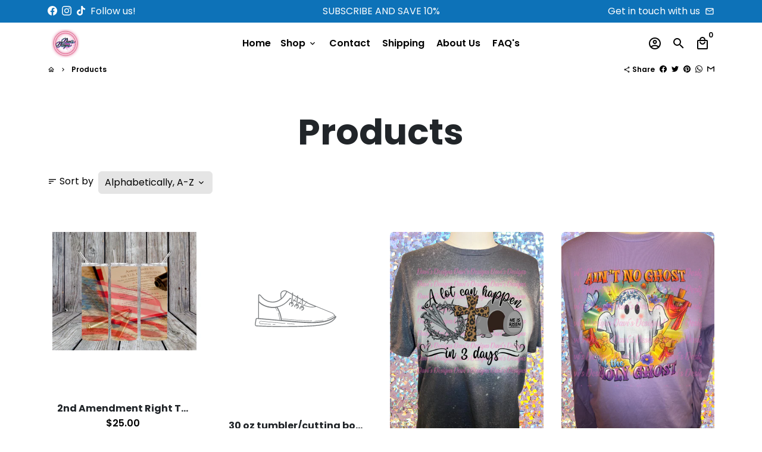

--- FILE ---
content_type: text/html; charset=utf-8
request_url: https://www.davisdesigns70.com/collections/all
body_size: 43357
content:
<!doctype html>
<html lang="en">
  <head>
    <!-- Basic page needs -->
    <meta charset="utf-8">
    <meta http-equiv="X-UA-Compatible" content="IE=edge,chrome=1">
    <meta name="viewport" content="width=device-width,initial-scale=1,maximum-scale=1,shrink-to-fit=no">
    <meta name="theme-color" content="#FFFFFF">
    <meta name="apple-mobile-web-app-capable" content="yes">
    <meta name="mobile-web-app-capable" content="yes">
    <meta name="author" content="Debutify">

    <!-- Preconnect external resources -->
    <link rel="preconnect" href="https://cdn.shopify.com" crossorigin>
    <link rel="preconnect" href="https://fonts.shopifycdn.com" crossorigin>
    <link rel="preconnect" href="https://shop.app" crossorigin>
    <link rel="preconnect" href="https://monorail-edge.shopifysvc.com"><link rel="preconnect" href="https://debutify.com"><!-- Preload assets -->
    <link rel="preload" href="//www.davisdesigns70.com/cdn/shop/t/4/assets/theme.scss.css?v=20253819343849897521701119274" as="style">
    <link rel="preload" as="font" href="//www.davisdesigns70.com/cdn/fonts/poppins/poppins_n7.56758dcf284489feb014a026f3727f2f20a54626.woff2" type="font/woff2" crossorigin>
    <link rel="preload" as="font" href="//www.davisdesigns70.com/cdn/fonts/poppins/poppins_n6.aa29d4918bc243723d56b59572e18228ed0786f6.woff2" type="font/woff2" crossorigin>
    <link rel="preload" as="font" href="//www.davisdesigns70.com/cdn/fonts/poppins/poppins_n4.0ba78fa5af9b0e1a374041b3ceaadf0a43b41362.woff2" type="font/woff2" crossorigin>
    <link rel="preload" as="font" href="//www.davisdesigns70.com/cdn/shop/t/4/assets/material-icons-outlined.woff2?v=141032514307594503641701110363" type="font/woff2" crossorigin>
    <link rel="preload" href="//www.davisdesigns70.com/cdn/shop/t/4/assets/jquery-2.2.3.min.js?v=40203790232134668251701110383" as="script">
    <link rel="preload" href="//www.davisdesigns70.com/cdn/shop/t/4/assets/theme.min.js?v=153792277705935674001701110383" as="script">
    <link rel="preload" href="//www.davisdesigns70.com/cdn/shop/t/4/assets/lazysizes.min.js?v=46221891067352676611701110363" as="script">
    <link rel="preload" href="//www.davisdesigns70.com/cdn/shop/t/4/assets/dbtfy-addons.min.js?v=66857450088686204661701119295" as="script"><link rel="canonical" href="https://www.davisdesigns70.com/collections/all"><!-- Fav icon --><link sizes="192x192" rel="shortcut icon" type="image/png" id="favicon" href="//www.davisdesigns70.com/cdn/shop/files/Davi_s_Designs_Logo_2_10fca486-778a-4225-b9c8-45c09b5cead9_100x100_crop_center.png?v=1701110421">

    <!-- Title and description -->
    <title>
      Products &ndash; Davi&#39;s Designs
    </title><!-- Social meta --><!-- /snippets/social-meta-tags.liquid --><meta property="og:site_name" content="Davi&#39;s Designs">
<meta property="og:url" content="https://www.davisdesigns70.com/collections/all">
<meta property="og:title" content="Products">
<meta property="og:type" content="product.group">
<meta property="og:description" content="Fun and positive fashion shirts for men and women featuring custom designs on soft material. Unique bleaching technique or image sublimated on vinyl to make a statement for fun or positive vibes. Shirts starting at $24 and up. ">
<meta name="twitter:card" content="summary_large_image">
<meta name="twitter:title" content="Products">
<meta name="twitter:description" content="Fun and positive fashion shirts for men and women featuring custom designs on soft material. Unique bleaching technique or image sublimated on vinyl to make a statement for fun or positive vibes. Shirts starting at $24 and up. ">
<!-- CSS  -->
    <link href="//www.davisdesigns70.com/cdn/shop/t/4/assets/theme.scss.css?v=20253819343849897521701119274" rel="stylesheet" type="text/css" media="all" />
<!-- Load fonts independently to prevent rendering blocks -->
    <style>
      @font-face {
  font-family: Poppins;
  font-weight: 700;
  font-style: normal;
  font-display: swap;
  src: url("//www.davisdesigns70.com/cdn/fonts/poppins/poppins_n7.56758dcf284489feb014a026f3727f2f20a54626.woff2") format("woff2"),
       url("//www.davisdesigns70.com/cdn/fonts/poppins/poppins_n7.f34f55d9b3d3205d2cd6f64955ff4b36f0cfd8da.woff") format("woff");
}

      @font-face {
  font-family: Poppins;
  font-weight: 600;
  font-style: normal;
  font-display: swap;
  src: url("//www.davisdesigns70.com/cdn/fonts/poppins/poppins_n6.aa29d4918bc243723d56b59572e18228ed0786f6.woff2") format("woff2"),
       url("//www.davisdesigns70.com/cdn/fonts/poppins/poppins_n6.5f815d845fe073750885d5b7e619ee00e8111208.woff") format("woff");
}

      @font-face {
  font-family: Poppins;
  font-weight: 400;
  font-style: normal;
  font-display: swap;
  src: url("//www.davisdesigns70.com/cdn/fonts/poppins/poppins_n4.0ba78fa5af9b0e1a374041b3ceaadf0a43b41362.woff2") format("woff2"),
       url("//www.davisdesigns70.com/cdn/fonts/poppins/poppins_n4.214741a72ff2596839fc9760ee7a770386cf16ca.woff") format("woff");
}

      @font-face {
  font-family: Poppins;
  font-weight: 700;
  font-style: normal;
  font-display: swap;
  src: url("//www.davisdesigns70.com/cdn/fonts/poppins/poppins_n7.56758dcf284489feb014a026f3727f2f20a54626.woff2") format("woff2"),
       url("//www.davisdesigns70.com/cdn/fonts/poppins/poppins_n7.f34f55d9b3d3205d2cd6f64955ff4b36f0cfd8da.woff") format("woff");
}

      @font-face {
  font-family: Poppins;
  font-weight: 400;
  font-style: italic;
  font-display: swap;
  src: url("//www.davisdesigns70.com/cdn/fonts/poppins/poppins_i4.846ad1e22474f856bd6b81ba4585a60799a9f5d2.woff2") format("woff2"),
       url("//www.davisdesigns70.com/cdn/fonts/poppins/poppins_i4.56b43284e8b52fc64c1fd271f289a39e8477e9ec.woff") format("woff");
}

      @font-face {
  font-family: Poppins;
  font-weight: 700;
  font-style: italic;
  font-display: swap;
  src: url("//www.davisdesigns70.com/cdn/fonts/poppins/poppins_i7.42fd71da11e9d101e1e6c7932199f925f9eea42d.woff2") format("woff2"),
       url("//www.davisdesigns70.com/cdn/fonts/poppins/poppins_i7.ec8499dbd7616004e21155106d13837fff4cf556.woff") format("woff");
}

      @font-face {
  font-family: Poppins;
  font-weight: 900;
  font-style: normal;
  font-display: swap;
  src: url("//www.davisdesigns70.com/cdn/fonts/poppins/poppins_n9.eb6b9ef01b62e777a960bfd02fc9fb4918cd3eab.woff2") format("woff2"),
       url("//www.davisdesigns70.com/cdn/fonts/poppins/poppins_n9.6501a5bd018e348b6d5d6e8c335f9e7d32a80c36.woff") format("woff");
}

      @font-face {
        font-family: Material Icons Outlined;
        font-weight: 400;
        font-style: normal;
        font-display: block;
        src: url(//www.davisdesigns70.com/cdn/shop/t/4/assets/material-icons-outlined.woff2?v=141032514307594503641701110363) format("woff2");
      }
    </style>

    <!-- Google Tag Manager --><!-- Theme strings and settings --><script>
  window.theme = window.theme || {};

  theme.routes = {
    predictive_search_url: "\/search\/suggest",
    cart_url: "\/cart"
  };

  theme.settings = {
    cartType: "drawer",
    enableCartMessage: false,
    saleType: "amount",
    stickyHeader: false,
    heightHeader: 70,
    heightHeaderMobile: 60,
    icon: "material-icons-outlined",
    currencyOriginalPrice: true,
    customCurrency: false,
    facebookPageId: "",
    dbtfyATCAnimationType: "shakeX",
    dbtfyATCAnimationInterval: 10,
    dbtfyShopProtectImage: true,
    dbtfyShopProtectDrag: true,
    dbtfyShopProtectTextProduct: true,
    dbtfyShopProtectTextArticle: true,
    dbtfyShopProtectCollection: true,
    dbtfySkipCart: false,
    isSearchEnabled: true,
    enableHistoryState: true,
    customScript: "",
    dbtfyInactiveTabFirstMessage: "🔥 Don\u0026#39;t forget this...",
    dbtfyInactiveTabSecondMessage: "🔥 Come back!",
    dbtfyInactiveTabDelay: 1,
    faviconImage: "\/\/www.davisdesigns70.com\/cdn\/shop\/files\/Davi_s_Designs_Logo_2_10fca486-778a-4225-b9c8-45c09b5cead9_100x100_crop_center.png?v=1701110421",
    cartFaviconImage:"",
    dbtfyCartSavings: true,
    dbtfyCookieBoxEUOnly: true,
    dbtfyGiftWrap: false,
    dbtfyDeliveryDateRequired: false,
    dbtfyOrderFeedbackRequired: false
  };

  theme.variables = {
    small: 769,
    postSmall: 769.1,
    animationDuration: 600,
    animationSlow: 1000,
    transitionSpeed: 300,
    addonsLink: "\/\/www.davisdesigns70.com\/cdn\/shop\/t\/4\/assets\/dbtfy-addons.min.js?v=66857450088686204661701119295",
    fastClickPluginLink: "\/\/www.davisdesigns70.com\/cdn\/shop\/t\/4\/assets\/FastClick.js?v=80848051190165111191701110363",
    jQueryUIPluginLink: "\/\/www.davisdesigns70.com\/cdn\/shop\/t\/4\/assets\/jquery-ui.min.js?v=70596825350812787271701110363",
    jQueryUIAutocompletePluginLink: "\/\/www.davisdesigns70.com\/cdn\/shop\/t\/4\/assets\/jquery.ui.autocomplete.scroll.min.js?v=65694924680175604831701110363",
    jQueryExitIntentPluginLink: "\/\/www.davisdesigns70.com\/cdn\/shop\/t\/4\/assets\/jquery.exitintent.min.js?v=141936771459652646111701110363",
    trackingPluginLink: "\/\/www.17track.net\/externalcall.js",
    speedBoosterPluginLink: "\/\/www.davisdesigns70.com\/cdn\/shop\/t\/4\/assets\/instant.page.min.js?v=48382595191374339231701110363",
    ajaxinatePluginLink: "\/\/www.davisdesigns70.com\/cdn\/shop\/t\/4\/assets\/infinite-scroll.min.js?v=117414503875394727771701110363",
    datePickerPluginLink: "\/\/www.davisdesigns70.com\/cdn\/shop\/t\/4\/assets\/flatpickr.min.js?v=102895051017460611671701110363",
    cartCount: 0,
    shopLocales: [{"shop_locale":{"locale":"en","enabled":true,"primary":true,"published":true}}],
    productPlaceholderSvg: "\u003csvg class=\"placeholder-svg\" xmlns=\"http:\/\/www.w3.org\/2000\/svg\" viewBox=\"0 0 525.5 525.5\"\u003e\u003cpath d=\"M375.5 345.2c0-.1 0-.1 0 0 0-.1 0-.1 0 0-1.1-2.9-2.3-5.5-3.4-7.8-1.4-4.7-2.4-13.8-.5-19.8 3.4-10.6 3.6-40.6 1.2-54.5-2.3-14-12.3-29.8-18.5-36.9-5.3-6.2-12.8-14.9-15.4-17.9 8.6-5.6 13.3-13.3 14-23 0-.3 0-.6.1-.8.4-4.1-.6-9.9-3.9-13.5-2.1-2.3-4.8-3.5-8-3.5h-54.9c-.8-7.1-3-13-5.2-17.5-6.8-13.9-12.5-16.5-21.2-16.5h-.7c-8.7 0-14.4 2.5-21.2 16.5-2.2 4.5-4.4 10.4-5.2 17.5h-48.5c-3.2 0-5.9 1.2-8 3.5-3.2 3.6-4.3 9.3-3.9 13.5 0 .2 0 .5.1.8.7 9.8 5.4 17.4 14 23-2.6 3.1-10.1 11.7-15.4 17.9-6.1 7.2-16.1 22.9-18.5 36.9-2.2 13.3-1.2 47.4 1 54.9 1.1 3.8 1.4 14.5-.2 19.4-1.2 2.4-2.3 5-3.4 7.9-4.4 11.6-6.2 26.3-5 32.6 1.8 9.9 16.5 14.4 29.4 14.4h176.8c12.9 0 27.6-4.5 29.4-14.4 1.2-6.5-.5-21.1-5-32.7zm-97.7-178c.3-3.2.8-10.6-.2-18 2.4 4.3 5 10.5 5.9 18h-5.7zm-36.3-17.9c-1 7.4-.5 14.8-.2 18h-5.7c.9-7.5 3.5-13.7 5.9-18zm4.5-6.9c0-.1.1-.2.1-.4 4.4-5.3 8.4-5.8 13.1-5.8h.7c4.7 0 8.7.6 13.1 5.8 0 .1 0 .2.1.4 3.2 8.9 2.2 21.2 1.8 25h-30.7c-.4-3.8-1.3-16.1 1.8-25zm-70.7 42.5c0-.3 0-.6-.1-.9-.3-3.4.5-8.4 3.1-11.3 1-1.1 2.1-1.7 3.4-2.1l-.6.6c-2.8 3.1-3.7 8.1-3.3 11.6 0 .2 0 .5.1.8.3 3.5.9 11.7 10.6 18.8.3.2.8.2 1-.2.2-.3.2-.8-.2-1-9.2-6.7-9.8-14.4-10-17.7 0-.3 0-.6-.1-.8-.3-3.2.5-7.7 3-10.5.8-.8 1.7-1.5 2.6-1.9h155.7c1 .4 1.9 1.1 2.6 1.9 2.5 2.8 3.3 7.3 3 10.5 0 .2 0 .5-.1.8-.3 3.6-1 13.1-13.8 20.1-.3.2-.5.6-.3 1 .1.2.4.4.6.4.1 0 .2 0 .3-.1 13.5-7.5 14.3-17.5 14.6-21.3 0-.3 0-.5.1-.8.4-3.5-.5-8.5-3.3-11.6l-.6-.6c1.3.4 2.5 1.1 3.4 2.1 2.6 2.9 3.5 7.9 3.1 11.3 0 .3 0 .6-.1.9-1.5 20.9-23.6 31.4-65.5 31.4h-43.8c-41.8 0-63.9-10.5-65.4-31.4zm91 89.1h-7c0-1.5 0-3-.1-4.2-.2-12.5-2.2-31.1-2.7-35.1h3.6c.8 0 1.4-.6 1.4-1.4v-14.1h2.4v14.1c0 .8.6 1.4 1.4 1.4h3.7c-.4 3.9-2.4 22.6-2.7 35.1v4.2zm65.3 11.9h-16.8c-.4 0-.7.3-.7.7 0 .4.3.7.7.7h16.8v2.8h-62.2c0-.9-.1-1.9-.1-2.8h33.9c.4 0 .7-.3.7-.7 0-.4-.3-.7-.7-.7h-33.9c-.1-3.2-.1-6.3-.1-9h62.5v9zm-12.5 24.4h-6.3l.2-1.6h5.9l.2 1.6zm-5.8-4.5l1.6-12.3h2l1.6 12.3h-5.2zm-57-19.9h-62.4v-9h62.5c0 2.7 0 5.8-.1 9zm-62.4 1.4h62.4c0 .9-.1 1.8-.1 2.8H194v-2.8zm65.2 0h7.3c0 .9.1 1.8.1 2.8H259c.1-.9.1-1.8.1-2.8zm7.2-1.4h-7.2c.1-3.2.1-6.3.1-9h7c0 2.7 0 5.8.1 9zm-7.7-66.7v6.8h-9v-6.8h9zm-8.9 8.3h9v.7h-9v-.7zm0 2.1h9v2.3h-9v-2.3zm26-1.4h-9v-.7h9v.7zm-9 3.7v-2.3h9v2.3h-9zm9-5.9h-9v-6.8h9v6.8zm-119.3 91.1c-2.1-7.1-3-40.9-.9-53.6 2.2-13.5 11.9-28.6 17.8-35.6 5.6-6.5 13.5-15.7 15.7-18.3 11.4 6.4 28.7 9.6 51.8 9.6h6v14.1c0 .8.6 1.4 1.4 1.4h5.4c.3 3.1 2.4 22.4 2.7 35.1 0 1.2.1 2.6.1 4.2h-63.9c-.8 0-1.4.6-1.4 1.4v16.1c0 .8.6 1.4 1.4 1.4H256c-.8 11.8-2.8 24.7-8 33.3-2.6 4.4-4.9 8.5-6.9 12.2-.4.7-.1 1.6.6 1.9.2.1.4.2.6.2.5 0 1-.3 1.3-.8 1.9-3.7 4.2-7.7 6.8-12.1 5.4-9.1 7.6-22.5 8.4-34.7h7.8c.7 11.2 2.6 23.5 7.1 32.4.2.5.8.8 1.3.8.2 0 .4 0 .6-.2.7-.4 1-1.2.6-1.9-4.3-8.5-6.1-20.3-6.8-31.1H312l-2.4 18.6c-.1.4.1.8.3 1.1.3.3.7.5 1.1.5h9.6c.4 0 .8-.2 1.1-.5.3-.3.4-.7.3-1.1l-2.4-18.6H333c.8 0 1.4-.6 1.4-1.4v-16.1c0-.8-.6-1.4-1.4-1.4h-63.9c0-1.5 0-2.9.1-4.2.2-12.7 2.3-32 2.7-35.1h5.2c.8 0 1.4-.6 1.4-1.4v-14.1h6.2c23.1 0 40.4-3.2 51.8-9.6 2.3 2.6 10.1 11.8 15.7 18.3 5.9 6.9 15.6 22.1 17.8 35.6 2.2 13.4 2 43.2-1.1 53.1-1.2 3.9-1.4 8.7-1 13-1.7-2.8-2.9-4.4-3-4.6-.2-.3-.6-.5-.9-.6h-.5c-.2 0-.4.1-.5.2-.6.5-.8 1.4-.3 2 0 0 .2.3.5.8 1.4 2.1 5.6 8.4 8.9 16.7h-42.9v-43.8c0-.8-.6-1.4-1.4-1.4s-1.4.6-1.4 1.4v44.9c0 .1-.1.2-.1.3 0 .1 0 .2.1.3v9c-1.1 2-3.9 3.7-10.5 3.7h-7.5c-.4 0-.7.3-.7.7 0 .4.3.7.7.7h7.5c5 0 8.5-.9 10.5-2.8-.1 3.1-1.5 6.5-10.5 6.5H210.4c-9 0-10.5-3.4-10.5-6.5 2 1.9 5.5 2.8 10.5 2.8h67.4c.4 0 .7-.3.7-.7 0-.4-.3-.7-.7-.7h-67.4c-6.7 0-9.4-1.7-10.5-3.7v-54.5c0-.8-.6-1.4-1.4-1.4s-1.4.6-1.4 1.4v43.8h-43.6c4.2-10.2 9.4-17.4 9.5-17.5.5-.6.3-1.5-.3-2s-1.5-.3-2 .3c-.1.2-1.4 2-3.2 5 .1-4.9-.4-10.2-1.1-12.8zm221.4 60.2c-1.5 8.3-14.9 12-26.6 12H174.4c-11.8 0-25.1-3.8-26.6-12-1-5.7.6-19.3 4.6-30.2H197v9.8c0 6.4 4.5 9.7 13.4 9.7h105.4c8.9 0 13.4-3.3 13.4-9.7v-9.8h44c4 10.9 5.6 24.5 4.6 30.2z\"\/\u003e\u003cpath d=\"M286.1 359.3c0 .4.3.7.7.7h14.7c.4 0 .7-.3.7-.7 0-.4-.3-.7-.7-.7h-14.7c-.3 0-.7.3-.7.7zm5.3-145.6c13.5-.5 24.7-2.3 33.5-5.3.4-.1.6-.5.4-.9-.1-.4-.5-.6-.9-.4-8.6 3-19.7 4.7-33 5.2-.4 0-.7.3-.7.7 0 .4.3.7.7.7zm-11.3.1c.4 0 .7-.3.7-.7 0-.4-.3-.7-.7-.7H242c-19.9 0-35.3-2.5-45.9-7.4-.4-.2-.8 0-.9.3-.2.4 0 .8.3.9 10.8 5 26.4 7.5 46.5 7.5h38.1zm-7.2 116.9c.4.1.9.1 1.4.1 1.7 0 3.4-.7 4.7-1.9 1.4-1.4 1.9-3.2 1.5-5-.2-.8-.9-1.2-1.7-1.1-.8.2-1.2.9-1.1 1.7.3 1.2-.4 2-.7 2.4-.9.9-2.2 1.3-3.4 1-.8-.2-1.5.3-1.7 1.1s.2 1.5 1 1.7z\"\/\u003e\u003cpath d=\"M275.5 331.6c-.8 0-1.4.6-1.5 1.4 0 .8.6 1.4 1.4 1.5h.3c3.6 0 7-2.8 7.7-6.3.2-.8-.4-1.5-1.1-1.7-.8-.2-1.5.4-1.7 1.1-.4 2.3-2.8 4.2-5.1 4zm5.4 1.6c-.6.5-.6 1.4-.1 2 1.1 1.3 2.5 2.2 4.2 2.8.2.1.3.1.5.1.6 0 1.1-.3 1.3-.9.3-.7-.1-1.6-.8-1.8-1.2-.5-2.2-1.2-3-2.1-.6-.6-1.5-.6-2.1-.1zm-38.2 12.7c.5 0 .9 0 1.4-.1.8-.2 1.3-.9 1.1-1.7-.2-.8-.9-1.3-1.7-1.1-1.2.3-2.5-.1-3.4-1-.4-.4-1-1.2-.8-2.4.2-.8-.3-1.5-1.1-1.7-.8-.2-1.5.3-1.7 1.1-.4 1.8.1 3.7 1.5 5 1.2 1.2 2.9 1.9 4.7 1.9z\"\/\u003e\u003cpath d=\"M241.2 349.6h.3c.8 0 1.4-.7 1.4-1.5s-.7-1.4-1.5-1.4c-2.3.1-4.6-1.7-5.1-4-.2-.8-.9-1.3-1.7-1.1-.8.2-1.3.9-1.1 1.7.7 3.5 4.1 6.3 7.7 6.3zm-9.7 3.6c.2 0 .3 0 .5-.1 1.6-.6 3-1.6 4.2-2.8.5-.6.5-1.5-.1-2s-1.5-.5-2 .1c-.8.9-1.8 1.6-3 2.1-.7.3-1.1 1.1-.8 1.8 0 .6.6.9 1.2.9z\"\/\u003e\u003c\/svg\u003e"
  };

  theme.strings = {
    zoomClose: "Close (Esc)",
    zoomPrev: "Previous (Left arrow key)",
    zoomNext: "Next (Right arrow key)",
    moneyFormat: "${{amount}}",
    moneyWithCurrencyFormat: "${{amount}} USD",
    currencyFormat: "money_format",
    saveFormat: "Save {{ saved_amount }}",
    addressError: "Error looking up that address",
    addressNoResults: "No results for that address",
    addressQueryLimit: "You have exceeded the Google API usage limit. Consider upgrading to a \u003ca href=\"https:\/\/developers.google.com\/maps\/premium\/usage-limits\"\u003ePremium Plan\u003c\/a\u003e.",
    authError: "There was a problem authenticating your Google Maps account.",
    cartCookie: "Enable cookies to use the shopping cart",
    addToCart: "Add to Cart",
    soldOut: "Sold Out",
    unavailable: "Unavailable",
    regularPrice: "Regular price",
    salePrice: "Sale price",
    saveLabel: "Save {{ saved_amount }}",
    quantityLabel: "Quantity",
    closeText: "close (esc)",
    shopCurrency: "USD",
    months: {
      full: {
        1: "January",
        2: "February",
        3: "March",
        4: "April",
        5: "May",
        6: "June",
        7: "July",
        8: "August",
        9: "September",
        10: "October",
        11: "November",
        12: "December"
      },
      short: {
        1: "Jan",
        2: "Feb",
        3: "Mar",
        4: "Apr",
        5: "May",
        6: "Jun",
        7: "Jul",
        8: "Aug",
        9: "Sep",
        10: "Oct",
        11: "Nov",
        12: "Dec"
      }
    },
    weekdays: {
      full: {
        0: "Sunday",
        1: "Monday",
        2: "Tuesday",
        3: "Wednesday",
        4: "Thursday",
        5: "Friday",
        6: "Saturday"
      },
      short: {
        0: "Sun",
        1: "Mon",
        2: "Tue",
        3: "Wed",
        4: "Thu",
        5: "Fri",
        6: "Sat"
      }
    },
    agreeTermsWarningMessage: "You must agree with the terms and conditions of sales to check out.",
    deliveryDateWarningMessage: "Make a selection to continue",shopPrimaryLocale: "en",};

  theme.addons = {"addons": {"dbtfy_addtocart_animation": true,"dbtfy_age_check": false, "dbtfy_agree_to_terms": false,"dbtfy_automatic_geolocation": false,"dbtfy_back_in_stock": true,"dbtfy_back_to_top": false,"dbtfy_cart_favicon": true,"dbtfy_cart_discount": true,"dbtfy_cart_goal": true,"dbtfy_cart_notification": false,"dbtfy_cart_reminder": true,"dbtfy_cart_savings": true,"dbtfy_cart_upsell": true,"dbtfy_collection_addtocart": true,"dbtfy_collection_filters": true,"dbtfy_color_swatches": false,"dbtfy_cookie_box": true,"dbtfy_custom_currencies": false,"dbtfy_customizable_products": true,"dbtfy_delivery_date": false,"dbtfy_delivery_time": true,"dbtfy_discount_saved": true,"dbtfy_facebook_messenger": false,"dbtfy_faq_page": true,"dbtfy_gift_wrap": false,"dbtfy_infinite_scroll": true,"dbtfy_inactive_tab_message": true,"dbtfy_instagram_feed": false,"dbtfy_inventory_quantity": true,"dbtfy_linked_options": false ,"dbtfy_mega_menu": true,"dbtfy_menu_bar": true,"dbtfy_minimum_order": false,"dbtfy_newsletter_popup": true,"dbtfy_order_feedback": true,"dbtfy_order_tracking": true,"dbtfy_page_speed_booster": true,"dbtfy_page_transition": false,"dbtfy_pricing_table": true,"dbtfy_product_bullet_points": true,"dbtfy_product_image_crop": true,"dbtfy_product_swatches": true,"dbtfy_product_tabs": true,"dbtfy_quantity_breaks": true,"dbtfy_quick_compare": true,"dbtfy_quick_view": true,"dbtfy_recently_viewed": true,"dbtfy_remove_debutify_branding": false,"dbtfy_shop_protect": true,"dbtfy_show_second_image_on_hover": true,"dbtfy_skip_cart": false,"dbtfy_size_chart": true,"dbtfy_smart_search": true,"dbtfy_social_discount": true,"dbtfy_sticky_addtocart": true,"dbtfy_sticky_header": false,"dbtfy_synced_variant_image": true,"dbtfy_trust_badge": true,"dbtfy_upsell_bundles": true,"dbtfy_upsell_popup": true,"dbtfy_wish_list": true}}



  window.lazySizesConfig = window.lazySizesConfig || {};
  window.lazySizesConfig.customMedia = {
    "--small": `(max-width: ${theme.variables.small}px)`
  };
</script>
<!-- JS --><script>
  document.addEventListener("dbtfy:loaded",(d=>{window.enabledAddons=d.detail.enabledAddons,window.pAmount=d.detail.premiumAddons||100,window.sAmount=d.detail.standardAddons||100,window.plan=d.detail.plan}));
</script><script src="//www.davisdesigns70.com/cdn/shop/t/4/assets/jquery-2.2.3.min.js?v=40203790232134668251701110383" type="text/javascript"></script>

    <script src="//www.davisdesigns70.com/cdn/shop/t/4/assets/theme.min.js?v=153792277705935674001701110383" defer="defer"></script>

    <script src="//www.davisdesigns70.com/cdn/shop/t/4/assets/lazysizes.min.js?v=46221891067352676611701110363" async="async"></script><!-- Header hook for plugins -->
    <script>window.performance && window.performance.mark && window.performance.mark('shopify.content_for_header.start');</script><meta name="facebook-domain-verification" content="nsylq28e9kbnlhk0awkguk217lsy1n">
<meta id="shopify-digital-wallet" name="shopify-digital-wallet" content="/76876611864/digital_wallets/dialog">
<meta name="shopify-checkout-api-token" content="24c48d3348361c217356e18b496394a1">
<link rel="alternate" type="application/atom+xml" title="Feed" href="/collections/all.atom" />
<link rel="next" href="/collections/all?page=2">
<script async="async" src="/checkouts/internal/preloads.js?locale=en-US"></script>
<link rel="preconnect" href="https://shop.app" crossorigin="anonymous">
<script async="async" src="https://shop.app/checkouts/internal/preloads.js?locale=en-US&shop_id=76876611864" crossorigin="anonymous"></script>
<script id="apple-pay-shop-capabilities" type="application/json">{"shopId":76876611864,"countryCode":"US","currencyCode":"USD","merchantCapabilities":["supports3DS"],"merchantId":"gid:\/\/shopify\/Shop\/76876611864","merchantName":"Davi's Designs","requiredBillingContactFields":["postalAddress","email"],"requiredShippingContactFields":["postalAddress","email"],"shippingType":"shipping","supportedNetworks":["visa","masterCard","amex","discover","elo","jcb"],"total":{"type":"pending","label":"Davi's Designs","amount":"1.00"},"shopifyPaymentsEnabled":true,"supportsSubscriptions":true}</script>
<script id="shopify-features" type="application/json">{"accessToken":"24c48d3348361c217356e18b496394a1","betas":["rich-media-storefront-analytics"],"domain":"www.davisdesigns70.com","predictiveSearch":true,"shopId":76876611864,"locale":"en"}</script>
<script>var Shopify = Shopify || {};
Shopify.shop = "b6b451-2.myshopify.com";
Shopify.locale = "en";
Shopify.currency = {"active":"USD","rate":"1.0"};
Shopify.country = "US";
Shopify.theme = {"name":"Debutify","id":162893201688,"schema_name":"Debutify","schema_version":"5.0","theme_store_id":null,"role":"main"};
Shopify.theme.handle = "null";
Shopify.theme.style = {"id":null,"handle":null};
Shopify.cdnHost = "www.davisdesigns70.com/cdn";
Shopify.routes = Shopify.routes || {};
Shopify.routes.root = "/";</script>
<script type="module">!function(o){(o.Shopify=o.Shopify||{}).modules=!0}(window);</script>
<script>!function(o){function n(){var o=[];function n(){o.push(Array.prototype.slice.apply(arguments))}return n.q=o,n}var t=o.Shopify=o.Shopify||{};t.loadFeatures=n(),t.autoloadFeatures=n()}(window);</script>
<script>
  window.ShopifyPay = window.ShopifyPay || {};
  window.ShopifyPay.apiHost = "shop.app\/pay";
  window.ShopifyPay.redirectState = null;
</script>
<script id="shop-js-analytics" type="application/json">{"pageType":"collection"}</script>
<script defer="defer" async type="module" src="//www.davisdesigns70.com/cdn/shopifycloud/shop-js/modules/v2/client.init-shop-cart-sync_BT-GjEfc.en.esm.js"></script>
<script defer="defer" async type="module" src="//www.davisdesigns70.com/cdn/shopifycloud/shop-js/modules/v2/chunk.common_D58fp_Oc.esm.js"></script>
<script defer="defer" async type="module" src="//www.davisdesigns70.com/cdn/shopifycloud/shop-js/modules/v2/chunk.modal_xMitdFEc.esm.js"></script>
<script type="module">
  await import("//www.davisdesigns70.com/cdn/shopifycloud/shop-js/modules/v2/client.init-shop-cart-sync_BT-GjEfc.en.esm.js");
await import("//www.davisdesigns70.com/cdn/shopifycloud/shop-js/modules/v2/chunk.common_D58fp_Oc.esm.js");
await import("//www.davisdesigns70.com/cdn/shopifycloud/shop-js/modules/v2/chunk.modal_xMitdFEc.esm.js");

  window.Shopify.SignInWithShop?.initShopCartSync?.({"fedCMEnabled":true,"windoidEnabled":true});

</script>
<script>
  window.Shopify = window.Shopify || {};
  if (!window.Shopify.featureAssets) window.Shopify.featureAssets = {};
  window.Shopify.featureAssets['shop-js'] = {"shop-cart-sync":["modules/v2/client.shop-cart-sync_DZOKe7Ll.en.esm.js","modules/v2/chunk.common_D58fp_Oc.esm.js","modules/v2/chunk.modal_xMitdFEc.esm.js"],"init-fed-cm":["modules/v2/client.init-fed-cm_B6oLuCjv.en.esm.js","modules/v2/chunk.common_D58fp_Oc.esm.js","modules/v2/chunk.modal_xMitdFEc.esm.js"],"shop-cash-offers":["modules/v2/client.shop-cash-offers_D2sdYoxE.en.esm.js","modules/v2/chunk.common_D58fp_Oc.esm.js","modules/v2/chunk.modal_xMitdFEc.esm.js"],"shop-login-button":["modules/v2/client.shop-login-button_QeVjl5Y3.en.esm.js","modules/v2/chunk.common_D58fp_Oc.esm.js","modules/v2/chunk.modal_xMitdFEc.esm.js"],"pay-button":["modules/v2/client.pay-button_DXTOsIq6.en.esm.js","modules/v2/chunk.common_D58fp_Oc.esm.js","modules/v2/chunk.modal_xMitdFEc.esm.js"],"shop-button":["modules/v2/client.shop-button_DQZHx9pm.en.esm.js","modules/v2/chunk.common_D58fp_Oc.esm.js","modules/v2/chunk.modal_xMitdFEc.esm.js"],"avatar":["modules/v2/client.avatar_BTnouDA3.en.esm.js"],"init-windoid":["modules/v2/client.init-windoid_CR1B-cfM.en.esm.js","modules/v2/chunk.common_D58fp_Oc.esm.js","modules/v2/chunk.modal_xMitdFEc.esm.js"],"init-shop-for-new-customer-accounts":["modules/v2/client.init-shop-for-new-customer-accounts_C_vY_xzh.en.esm.js","modules/v2/client.shop-login-button_QeVjl5Y3.en.esm.js","modules/v2/chunk.common_D58fp_Oc.esm.js","modules/v2/chunk.modal_xMitdFEc.esm.js"],"init-shop-email-lookup-coordinator":["modules/v2/client.init-shop-email-lookup-coordinator_BI7n9ZSv.en.esm.js","modules/v2/chunk.common_D58fp_Oc.esm.js","modules/v2/chunk.modal_xMitdFEc.esm.js"],"init-shop-cart-sync":["modules/v2/client.init-shop-cart-sync_BT-GjEfc.en.esm.js","modules/v2/chunk.common_D58fp_Oc.esm.js","modules/v2/chunk.modal_xMitdFEc.esm.js"],"shop-toast-manager":["modules/v2/client.shop-toast-manager_DiYdP3xc.en.esm.js","modules/v2/chunk.common_D58fp_Oc.esm.js","modules/v2/chunk.modal_xMitdFEc.esm.js"],"init-customer-accounts":["modules/v2/client.init-customer-accounts_D9ZNqS-Q.en.esm.js","modules/v2/client.shop-login-button_QeVjl5Y3.en.esm.js","modules/v2/chunk.common_D58fp_Oc.esm.js","modules/v2/chunk.modal_xMitdFEc.esm.js"],"init-customer-accounts-sign-up":["modules/v2/client.init-customer-accounts-sign-up_iGw4briv.en.esm.js","modules/v2/client.shop-login-button_QeVjl5Y3.en.esm.js","modules/v2/chunk.common_D58fp_Oc.esm.js","modules/v2/chunk.modal_xMitdFEc.esm.js"],"shop-follow-button":["modules/v2/client.shop-follow-button_CqMgW2wH.en.esm.js","modules/v2/chunk.common_D58fp_Oc.esm.js","modules/v2/chunk.modal_xMitdFEc.esm.js"],"checkout-modal":["modules/v2/client.checkout-modal_xHeaAweL.en.esm.js","modules/v2/chunk.common_D58fp_Oc.esm.js","modules/v2/chunk.modal_xMitdFEc.esm.js"],"shop-login":["modules/v2/client.shop-login_D91U-Q7h.en.esm.js","modules/v2/chunk.common_D58fp_Oc.esm.js","modules/v2/chunk.modal_xMitdFEc.esm.js"],"lead-capture":["modules/v2/client.lead-capture_BJmE1dJe.en.esm.js","modules/v2/chunk.common_D58fp_Oc.esm.js","modules/v2/chunk.modal_xMitdFEc.esm.js"],"payment-terms":["modules/v2/client.payment-terms_Ci9AEqFq.en.esm.js","modules/v2/chunk.common_D58fp_Oc.esm.js","modules/v2/chunk.modal_xMitdFEc.esm.js"]};
</script>
<script id="__st">var __st={"a":76876611864,"offset":-21600,"reqid":"704dc687-8afb-45d2-9391-36b0abb259bb-1769315697","pageurl":"www.davisdesigns70.com\/collections\/all","u":"dca3e3618899","p":"collection"};</script>
<script>window.ShopifyPaypalV4VisibilityTracking = true;</script>
<script id="captcha-bootstrap">!function(){'use strict';const t='contact',e='account',n='new_comment',o=[[t,t],['blogs',n],['comments',n],[t,'customer']],c=[[e,'customer_login'],[e,'guest_login'],[e,'recover_customer_password'],[e,'create_customer']],r=t=>t.map((([t,e])=>`form[action*='/${t}']:not([data-nocaptcha='true']) input[name='form_type'][value='${e}']`)).join(','),a=t=>()=>t?[...document.querySelectorAll(t)].map((t=>t.form)):[];function s(){const t=[...o],e=r(t);return a(e)}const i='password',u='form_key',d=['recaptcha-v3-token','g-recaptcha-response','h-captcha-response',i],f=()=>{try{return window.sessionStorage}catch{return}},m='__shopify_v',_=t=>t.elements[u];function p(t,e,n=!1){try{const o=window.sessionStorage,c=JSON.parse(o.getItem(e)),{data:r}=function(t){const{data:e,action:n}=t;return t[m]||n?{data:e,action:n}:{data:t,action:n}}(c);for(const[e,n]of Object.entries(r))t.elements[e]&&(t.elements[e].value=n);n&&o.removeItem(e)}catch(o){console.error('form repopulation failed',{error:o})}}const l='form_type',E='cptcha';function T(t){t.dataset[E]=!0}const w=window,h=w.document,L='Shopify',v='ce_forms',y='captcha';let A=!1;((t,e)=>{const n=(g='f06e6c50-85a8-45c8-87d0-21a2b65856fe',I='https://cdn.shopify.com/shopifycloud/storefront-forms-hcaptcha/ce_storefront_forms_captcha_hcaptcha.v1.5.2.iife.js',D={infoText:'Protected by hCaptcha',privacyText:'Privacy',termsText:'Terms'},(t,e,n)=>{const o=w[L][v],c=o.bindForm;if(c)return c(t,g,e,D).then(n);var r;o.q.push([[t,g,e,D],n]),r=I,A||(h.body.append(Object.assign(h.createElement('script'),{id:'captcha-provider',async:!0,src:r})),A=!0)});var g,I,D;w[L]=w[L]||{},w[L][v]=w[L][v]||{},w[L][v].q=[],w[L][y]=w[L][y]||{},w[L][y].protect=function(t,e){n(t,void 0,e),T(t)},Object.freeze(w[L][y]),function(t,e,n,w,h,L){const[v,y,A,g]=function(t,e,n){const i=e?o:[],u=t?c:[],d=[...i,...u],f=r(d),m=r(i),_=r(d.filter((([t,e])=>n.includes(e))));return[a(f),a(m),a(_),s()]}(w,h,L),I=t=>{const e=t.target;return e instanceof HTMLFormElement?e:e&&e.form},D=t=>v().includes(t);t.addEventListener('submit',(t=>{const e=I(t);if(!e)return;const n=D(e)&&!e.dataset.hcaptchaBound&&!e.dataset.recaptchaBound,o=_(e),c=g().includes(e)&&(!o||!o.value);(n||c)&&t.preventDefault(),c&&!n&&(function(t){try{if(!f())return;!function(t){const e=f();if(!e)return;const n=_(t);if(!n)return;const o=n.value;o&&e.removeItem(o)}(t);const e=Array.from(Array(32),(()=>Math.random().toString(36)[2])).join('');!function(t,e){_(t)||t.append(Object.assign(document.createElement('input'),{type:'hidden',name:u})),t.elements[u].value=e}(t,e),function(t,e){const n=f();if(!n)return;const o=[...t.querySelectorAll(`input[type='${i}']`)].map((({name:t})=>t)),c=[...d,...o],r={};for(const[a,s]of new FormData(t).entries())c.includes(a)||(r[a]=s);n.setItem(e,JSON.stringify({[m]:1,action:t.action,data:r}))}(t,e)}catch(e){console.error('failed to persist form',e)}}(e),e.submit())}));const S=(t,e)=>{t&&!t.dataset[E]&&(n(t,e.some((e=>e===t))),T(t))};for(const o of['focusin','change'])t.addEventListener(o,(t=>{const e=I(t);D(e)&&S(e,y())}));const B=e.get('form_key'),M=e.get(l),P=B&&M;t.addEventListener('DOMContentLoaded',(()=>{const t=y();if(P)for(const e of t)e.elements[l].value===M&&p(e,B);[...new Set([...A(),...v().filter((t=>'true'===t.dataset.shopifyCaptcha))])].forEach((e=>S(e,t)))}))}(h,new URLSearchParams(w.location.search),n,t,e,['guest_login'])})(!0,!0)}();</script>
<script integrity="sha256-4kQ18oKyAcykRKYeNunJcIwy7WH5gtpwJnB7kiuLZ1E=" data-source-attribution="shopify.loadfeatures" defer="defer" src="//www.davisdesigns70.com/cdn/shopifycloud/storefront/assets/storefront/load_feature-a0a9edcb.js" crossorigin="anonymous"></script>
<script crossorigin="anonymous" defer="defer" src="//www.davisdesigns70.com/cdn/shopifycloud/storefront/assets/shopify_pay/storefront-65b4c6d7.js?v=20250812"></script>
<script data-source-attribution="shopify.dynamic_checkout.dynamic.init">var Shopify=Shopify||{};Shopify.PaymentButton=Shopify.PaymentButton||{isStorefrontPortableWallets:!0,init:function(){window.Shopify.PaymentButton.init=function(){};var t=document.createElement("script");t.src="https://www.davisdesigns70.com/cdn/shopifycloud/portable-wallets/latest/portable-wallets.en.js",t.type="module",document.head.appendChild(t)}};
</script>
<script data-source-attribution="shopify.dynamic_checkout.buyer_consent">
  function portableWalletsHideBuyerConsent(e){var t=document.getElementById("shopify-buyer-consent"),n=document.getElementById("shopify-subscription-policy-button");t&&n&&(t.classList.add("hidden"),t.setAttribute("aria-hidden","true"),n.removeEventListener("click",e))}function portableWalletsShowBuyerConsent(e){var t=document.getElementById("shopify-buyer-consent"),n=document.getElementById("shopify-subscription-policy-button");t&&n&&(t.classList.remove("hidden"),t.removeAttribute("aria-hidden"),n.addEventListener("click",e))}window.Shopify?.PaymentButton&&(window.Shopify.PaymentButton.hideBuyerConsent=portableWalletsHideBuyerConsent,window.Shopify.PaymentButton.showBuyerConsent=portableWalletsShowBuyerConsent);
</script>
<script data-source-attribution="shopify.dynamic_checkout.cart.bootstrap">document.addEventListener("DOMContentLoaded",(function(){function t(){return document.querySelector("shopify-accelerated-checkout-cart, shopify-accelerated-checkout")}if(t())Shopify.PaymentButton.init();else{new MutationObserver((function(e,n){t()&&(Shopify.PaymentButton.init(),n.disconnect())})).observe(document.body,{childList:!0,subtree:!0})}}));
</script>
<link id="shopify-accelerated-checkout-styles" rel="stylesheet" media="screen" href="https://www.davisdesigns70.com/cdn/shopifycloud/portable-wallets/latest/accelerated-checkout-backwards-compat.css" crossorigin="anonymous">
<style id="shopify-accelerated-checkout-cart">
        #shopify-buyer-consent {
  margin-top: 1em;
  display: inline-block;
  width: 100%;
}

#shopify-buyer-consent.hidden {
  display: none;
}

#shopify-subscription-policy-button {
  background: none;
  border: none;
  padding: 0;
  text-decoration: underline;
  font-size: inherit;
  cursor: pointer;
}

#shopify-subscription-policy-button::before {
  box-shadow: none;
}

      </style>

<script>window.performance && window.performance.mark && window.performance.mark('shopify.content_for_header.end');</script>

    


    <link href="//www.davisdesigns70.com/cdn/shop/t/4/assets/fancybox.min.css?v=178684395451874162921701110363" rel="stylesheet" type="text/css" media="all" />
  <script defer src='https://cdn.debutify.com/scripts/production/aG9wZXRoaXN3b3Jrcy5teXNob3BpZnkuY29t/debutify_script_tags.js'></script>  <script src="https://cdn.younet.network/main.js"></script>
<script src="https://cdn.shopify.com/extensions/4e276193-403c-423f-833c-fefed71819cf/forms-2298/assets/shopify-forms-loader.js" type="text/javascript" defer="defer"></script>
<link href="https://monorail-edge.shopifysvc.com" rel="dns-prefetch">
<script>(function(){if ("sendBeacon" in navigator && "performance" in window) {try {var session_token_from_headers = performance.getEntriesByType('navigation')[0].serverTiming.find(x => x.name == '_s').description;} catch {var session_token_from_headers = undefined;}var session_cookie_matches = document.cookie.match(/_shopify_s=([^;]*)/);var session_token_from_cookie = session_cookie_matches && session_cookie_matches.length === 2 ? session_cookie_matches[1] : "";var session_token = session_token_from_headers || session_token_from_cookie || "";function handle_abandonment_event(e) {var entries = performance.getEntries().filter(function(entry) {return /monorail-edge.shopifysvc.com/.test(entry.name);});if (!window.abandonment_tracked && entries.length === 0) {window.abandonment_tracked = true;var currentMs = Date.now();var navigation_start = performance.timing.navigationStart;var payload = {shop_id: 76876611864,url: window.location.href,navigation_start,duration: currentMs - navigation_start,session_token,page_type: "collection"};window.navigator.sendBeacon("https://monorail-edge.shopifysvc.com/v1/produce", JSON.stringify({schema_id: "online_store_buyer_site_abandonment/1.1",payload: payload,metadata: {event_created_at_ms: currentMs,event_sent_at_ms: currentMs}}));}}window.addEventListener('pagehide', handle_abandonment_event);}}());</script>
<script id="web-pixels-manager-setup">(function e(e,d,r,n,o){if(void 0===o&&(o={}),!Boolean(null===(a=null===(i=window.Shopify)||void 0===i?void 0:i.analytics)||void 0===a?void 0:a.replayQueue)){var i,a;window.Shopify=window.Shopify||{};var t=window.Shopify;t.analytics=t.analytics||{};var s=t.analytics;s.replayQueue=[],s.publish=function(e,d,r){return s.replayQueue.push([e,d,r]),!0};try{self.performance.mark("wpm:start")}catch(e){}var l=function(){var e={modern:/Edge?\/(1{2}[4-9]|1[2-9]\d|[2-9]\d{2}|\d{4,})\.\d+(\.\d+|)|Firefox\/(1{2}[4-9]|1[2-9]\d|[2-9]\d{2}|\d{4,})\.\d+(\.\d+|)|Chrom(ium|e)\/(9{2}|\d{3,})\.\d+(\.\d+|)|(Maci|X1{2}).+ Version\/(15\.\d+|(1[6-9]|[2-9]\d|\d{3,})\.\d+)([,.]\d+|)( \(\w+\)|)( Mobile\/\w+|) Safari\/|Chrome.+OPR\/(9{2}|\d{3,})\.\d+\.\d+|(CPU[ +]OS|iPhone[ +]OS|CPU[ +]iPhone|CPU IPhone OS|CPU iPad OS)[ +]+(15[._]\d+|(1[6-9]|[2-9]\d|\d{3,})[._]\d+)([._]\d+|)|Android:?[ /-](13[3-9]|1[4-9]\d|[2-9]\d{2}|\d{4,})(\.\d+|)(\.\d+|)|Android.+Firefox\/(13[5-9]|1[4-9]\d|[2-9]\d{2}|\d{4,})\.\d+(\.\d+|)|Android.+Chrom(ium|e)\/(13[3-9]|1[4-9]\d|[2-9]\d{2}|\d{4,})\.\d+(\.\d+|)|SamsungBrowser\/([2-9]\d|\d{3,})\.\d+/,legacy:/Edge?\/(1[6-9]|[2-9]\d|\d{3,})\.\d+(\.\d+|)|Firefox\/(5[4-9]|[6-9]\d|\d{3,})\.\d+(\.\d+|)|Chrom(ium|e)\/(5[1-9]|[6-9]\d|\d{3,})\.\d+(\.\d+|)([\d.]+$|.*Safari\/(?![\d.]+ Edge\/[\d.]+$))|(Maci|X1{2}).+ Version\/(10\.\d+|(1[1-9]|[2-9]\d|\d{3,})\.\d+)([,.]\d+|)( \(\w+\)|)( Mobile\/\w+|) Safari\/|Chrome.+OPR\/(3[89]|[4-9]\d|\d{3,})\.\d+\.\d+|(CPU[ +]OS|iPhone[ +]OS|CPU[ +]iPhone|CPU IPhone OS|CPU iPad OS)[ +]+(10[._]\d+|(1[1-9]|[2-9]\d|\d{3,})[._]\d+)([._]\d+|)|Android:?[ /-](13[3-9]|1[4-9]\d|[2-9]\d{2}|\d{4,})(\.\d+|)(\.\d+|)|Mobile Safari.+OPR\/([89]\d|\d{3,})\.\d+\.\d+|Android.+Firefox\/(13[5-9]|1[4-9]\d|[2-9]\d{2}|\d{4,})\.\d+(\.\d+|)|Android.+Chrom(ium|e)\/(13[3-9]|1[4-9]\d|[2-9]\d{2}|\d{4,})\.\d+(\.\d+|)|Android.+(UC? ?Browser|UCWEB|U3)[ /]?(15\.([5-9]|\d{2,})|(1[6-9]|[2-9]\d|\d{3,})\.\d+)\.\d+|SamsungBrowser\/(5\.\d+|([6-9]|\d{2,})\.\d+)|Android.+MQ{2}Browser\/(14(\.(9|\d{2,})|)|(1[5-9]|[2-9]\d|\d{3,})(\.\d+|))(\.\d+|)|K[Aa][Ii]OS\/(3\.\d+|([4-9]|\d{2,})\.\d+)(\.\d+|)/},d=e.modern,r=e.legacy,n=navigator.userAgent;return n.match(d)?"modern":n.match(r)?"legacy":"unknown"}(),u="modern"===l?"modern":"legacy",c=(null!=n?n:{modern:"",legacy:""})[u],f=function(e){return[e.baseUrl,"/wpm","/b",e.hashVersion,"modern"===e.buildTarget?"m":"l",".js"].join("")}({baseUrl:d,hashVersion:r,buildTarget:u}),m=function(e){var d=e.version,r=e.bundleTarget,n=e.surface,o=e.pageUrl,i=e.monorailEndpoint;return{emit:function(e){var a=e.status,t=e.errorMsg,s=(new Date).getTime(),l=JSON.stringify({metadata:{event_sent_at_ms:s},events:[{schema_id:"web_pixels_manager_load/3.1",payload:{version:d,bundle_target:r,page_url:o,status:a,surface:n,error_msg:t},metadata:{event_created_at_ms:s}}]});if(!i)return console&&console.warn&&console.warn("[Web Pixels Manager] No Monorail endpoint provided, skipping logging."),!1;try{return self.navigator.sendBeacon.bind(self.navigator)(i,l)}catch(e){}var u=new XMLHttpRequest;try{return u.open("POST",i,!0),u.setRequestHeader("Content-Type","text/plain"),u.send(l),!0}catch(e){return console&&console.warn&&console.warn("[Web Pixels Manager] Got an unhandled error while logging to Monorail."),!1}}}}({version:r,bundleTarget:l,surface:e.surface,pageUrl:self.location.href,monorailEndpoint:e.monorailEndpoint});try{o.browserTarget=l,function(e){var d=e.src,r=e.async,n=void 0===r||r,o=e.onload,i=e.onerror,a=e.sri,t=e.scriptDataAttributes,s=void 0===t?{}:t,l=document.createElement("script"),u=document.querySelector("head"),c=document.querySelector("body");if(l.async=n,l.src=d,a&&(l.integrity=a,l.crossOrigin="anonymous"),s)for(var f in s)if(Object.prototype.hasOwnProperty.call(s,f))try{l.dataset[f]=s[f]}catch(e){}if(o&&l.addEventListener("load",o),i&&l.addEventListener("error",i),u)u.appendChild(l);else{if(!c)throw new Error("Did not find a head or body element to append the script");c.appendChild(l)}}({src:f,async:!0,onload:function(){if(!function(){var e,d;return Boolean(null===(d=null===(e=window.Shopify)||void 0===e?void 0:e.analytics)||void 0===d?void 0:d.initialized)}()){var d=window.webPixelsManager.init(e)||void 0;if(d){var r=window.Shopify.analytics;r.replayQueue.forEach((function(e){var r=e[0],n=e[1],o=e[2];d.publishCustomEvent(r,n,o)})),r.replayQueue=[],r.publish=d.publishCustomEvent,r.visitor=d.visitor,r.initialized=!0}}},onerror:function(){return m.emit({status:"failed",errorMsg:"".concat(f," has failed to load")})},sri:function(e){var d=/^sha384-[A-Za-z0-9+/=]+$/;return"string"==typeof e&&d.test(e)}(c)?c:"",scriptDataAttributes:o}),m.emit({status:"loading"})}catch(e){m.emit({status:"failed",errorMsg:(null==e?void 0:e.message)||"Unknown error"})}}})({shopId: 76876611864,storefrontBaseUrl: "https://www.davisdesigns70.com",extensionsBaseUrl: "https://extensions.shopifycdn.com/cdn/shopifycloud/web-pixels-manager",monorailEndpoint: "https://monorail-edge.shopifysvc.com/unstable/produce_batch",surface: "storefront-renderer",enabledBetaFlags: ["2dca8a86"],webPixelsConfigList: [{"id":"678789400","configuration":"{\"pixelCode\":\"CN1G8MJC77UEF5LR49BG\"}","eventPayloadVersion":"v1","runtimeContext":"STRICT","scriptVersion":"22e92c2ad45662f435e4801458fb78cc","type":"APP","apiClientId":4383523,"privacyPurposes":["ANALYTICS","MARKETING","SALE_OF_DATA"],"dataSharingAdjustments":{"protectedCustomerApprovalScopes":["read_customer_address","read_customer_email","read_customer_name","read_customer_personal_data","read_customer_phone"]}},{"id":"311689496","configuration":"{\"pixel_id\":\"1600859380323701\",\"pixel_type\":\"facebook_pixel\",\"metaapp_system_user_token\":\"-\"}","eventPayloadVersion":"v1","runtimeContext":"OPEN","scriptVersion":"ca16bc87fe92b6042fbaa3acc2fbdaa6","type":"APP","apiClientId":2329312,"privacyPurposes":["ANALYTICS","MARKETING","SALE_OF_DATA"],"dataSharingAdjustments":{"protectedCustomerApprovalScopes":["read_customer_address","read_customer_email","read_customer_name","read_customer_personal_data","read_customer_phone"]}},{"id":"shopify-app-pixel","configuration":"{}","eventPayloadVersion":"v1","runtimeContext":"STRICT","scriptVersion":"0450","apiClientId":"shopify-pixel","type":"APP","privacyPurposes":["ANALYTICS","MARKETING"]},{"id":"shopify-custom-pixel","eventPayloadVersion":"v1","runtimeContext":"LAX","scriptVersion":"0450","apiClientId":"shopify-pixel","type":"CUSTOM","privacyPurposes":["ANALYTICS","MARKETING"]}],isMerchantRequest: false,initData: {"shop":{"name":"Davi's Designs","paymentSettings":{"currencyCode":"USD"},"myshopifyDomain":"b6b451-2.myshopify.com","countryCode":"US","storefrontUrl":"https:\/\/www.davisdesigns70.com"},"customer":null,"cart":null,"checkout":null,"productVariants":[],"purchasingCompany":null},},"https://www.davisdesigns70.com/cdn","fcfee988w5aeb613cpc8e4bc33m6693e112",{"modern":"","legacy":""},{"shopId":"76876611864","storefrontBaseUrl":"https:\/\/www.davisdesigns70.com","extensionBaseUrl":"https:\/\/extensions.shopifycdn.com\/cdn\/shopifycloud\/web-pixels-manager","surface":"storefront-renderer","enabledBetaFlags":"[\"2dca8a86\"]","isMerchantRequest":"false","hashVersion":"fcfee988w5aeb613cpc8e4bc33m6693e112","publish":"custom","events":"[[\"page_viewed\",{}],[\"collection_viewed\",{\"collection\":{\"id\":\"\",\"title\":\"Products\",\"productVariants\":[{\"price\":{\"amount\":25.0,\"currencyCode\":\"USD\"},\"product\":{\"title\":\"2nd Amendment Right Tumbler\",\"vendor\":\"Davi's Designs\",\"id\":\"9684191510808\",\"untranslatedTitle\":\"2nd Amendment Right Tumbler\",\"url\":\"\/products\/2nd-amendment-right-tumbler\",\"type\":\"Tumblers\"},\"id\":\"49872745726232\",\"image\":{\"src\":\"\/\/www.davisdesigns70.com\/cdn\/shop\/files\/2ndAmendmentTumbler.png?v=1741722468\"},\"sku\":null,\"title\":\"20 oz\",\"untranslatedTitle\":\"20 oz\"},{\"price\":{\"amount\":52.0,\"currencyCode\":\"USD\"},\"product\":{\"title\":\"30 oz tumbler\/cutting board bundle\",\"vendor\":\"Davi's Designs\",\"id\":\"9725716955416\",\"untranslatedTitle\":\"30 oz tumbler\/cutting board bundle\",\"url\":\"\/products\/30-oz-tumbler-cutting-board-bundle\",\"type\":\"\"},\"id\":\"50011198161176\",\"image\":null,\"sku\":null,\"title\":\"Default Title\",\"untranslatedTitle\":\"Default Title\"},{\"price\":{\"amount\":30.0,\"currencyCode\":\"USD\"},\"product\":{\"title\":\"A Lot Can Happen in 3 Days\",\"vendor\":\"My Store\",\"id\":\"8991807078680\",\"untranslatedTitle\":\"A Lot Can Happen in 3 Days\",\"url\":\"\/products\/a-lot-can-happen-in-3-days\",\"type\":\"T-Shirt\"},\"id\":\"47811427598616\",\"image\":{\"src\":\"\/\/www.davisdesigns70.com\/cdn\/shop\/files\/ALotCanHappenin3DaysGreyonGrey_8098bd57-f9d1-4890-9182-d3e07b2ad88b.png?v=1732221332\"},\"sku\":null,\"title\":\"Small \/ Grey Long Sleeve w\/Grey Image\",\"untranslatedTitle\":\"Small \/ Grey Long Sleeve w\/Grey Image\"},{\"price\":{\"amount\":30.0,\"currencyCode\":\"USD\"},\"product\":{\"title\":\"Ain't No Ghost But The Holy Ghost\",\"vendor\":\"My Store\",\"id\":\"9501527081240\",\"untranslatedTitle\":\"Ain't No Ghost But The Holy Ghost\",\"url\":\"\/products\/dance-like-frosty-copy\",\"type\":\"T-Shirt\"},\"id\":\"49163006279960\",\"image\":{\"src\":\"\/\/www.davisdesigns70.com\/cdn\/shop\/files\/4_a6fca527-e7e3-42c0-8fb5-733f7894b862.png?v=1727236326\"},\"sku\":null,\"title\":\"Small\",\"untranslatedTitle\":\"Small\"},{\"price\":{\"amount\":32.0,\"currencyCode\":\"USD\"},\"product\":{\"title\":\"Ain't No Ghost But The Holy Ghost (2 images)\",\"vendor\":\"My Store\",\"id\":\"9501529571608\",\"untranslatedTitle\":\"Ain't No Ghost But The Holy Ghost (2 images)\",\"url\":\"\/products\/aint-no-ghost-but-the-holy-ghost-2-images\",\"type\":\"T-Shirt\"},\"id\":\"49163026825496\",\"image\":{\"src\":\"\/\/www.davisdesigns70.com\/cdn\/shop\/files\/5.png?v=1727236470\"},\"sku\":null,\"title\":\"Small\",\"untranslatedTitle\":\"Small\"},{\"price\":{\"amount\":30.0,\"currencyCode\":\"USD\"},\"product\":{\"title\":\"Animal Plaid Merry Christmas\",\"vendor\":\"Davi's Designs\",\"id\":\"9584239116568\",\"untranslatedTitle\":\"Animal Plaid Merry Christmas\",\"url\":\"\/products\/merry-christmas\",\"type\":\"T-Shirt\"},\"id\":\"49438700798232\",\"image\":{\"src\":\"\/\/www.davisdesigns70.com\/cdn\/shop\/files\/AnimalPlaidMerryChristmas.png?v=1733532898\"},\"sku\":null,\"title\":\"Small\",\"untranslatedTitle\":\"Small\"},{\"price\":{\"amount\":24.0,\"currencyCode\":\"USD\"},\"product\":{\"title\":\"Are You Fall-o-Ween Jesus?  - Sublimation\",\"vendor\":\"My Store\",\"id\":\"8494719074584\",\"untranslatedTitle\":\"Are You Fall-o-Ween Jesus?  - Sublimation\",\"url\":\"\/products\/are-you-fall-o-ween-jesus-sublimation\",\"type\":\"T-Shirt\"},\"id\":\"45985102528792\",\"image\":{\"src\":\"\/\/www.davisdesigns70.com\/cdn\/shop\/files\/AreYouFalloweenJesus.png?v=1691036142\"},\"sku\":null,\"title\":\"Small\",\"untranslatedTitle\":\"Small\"},{\"price\":{\"amount\":24.0,\"currencyCode\":\"USD\"},\"product\":{\"title\":\"Austism Mama - Sublimation\",\"vendor\":\"My Store\",\"id\":\"9028676419864\",\"untranslatedTitle\":\"Austism Mama - Sublimation\",\"url\":\"\/products\/austism-mama-sublimation\",\"type\":\"T-Shirt\"},\"id\":\"47945149448472\",\"image\":{\"src\":\"\/\/www.davisdesigns70.com\/cdn\/shop\/files\/AutismMama.png?v=1711335181\"},\"sku\":null,\"title\":\"Small\",\"untranslatedTitle\":\"Small\"},{\"price\":{\"amount\":24.0,\"currencyCode\":\"USD\"},\"product\":{\"title\":\"Aztec Mom Gnome - Sublimation\",\"vendor\":\"My Store\",\"id\":\"8392409940248\",\"untranslatedTitle\":\"Aztec Mom Gnome - Sublimation\",\"url\":\"\/products\/aztec-mom-gnome-sublimation\",\"type\":\"T-Shirt\"},\"id\":\"45524836352280\",\"image\":{\"src\":\"\/\/www.davisdesigns70.com\/cdn\/shop\/files\/AztecGnomeMom.png?v=1688172972\"},\"sku\":null,\"title\":\"Small\",\"untranslatedTitle\":\"Small\"},{\"price\":{\"amount\":24.0,\"currencyCode\":\"USD\"},\"product\":{\"title\":\"Baby Peacocks - Sublimation\",\"vendor\":\"My Store\",\"id\":\"8392411513112\",\"untranslatedTitle\":\"Baby Peacocks - Sublimation\",\"url\":\"\/products\/baby-peacocks-sublimation\",\"type\":\"T-Shirt\"},\"id\":\"45524844544280\",\"image\":{\"src\":\"\/\/www.davisdesigns70.com\/cdn\/shop\/files\/BabyPeacocks_86945e14-fd83-4bdb-8579-adc558ba60dd.png?v=1688174084\"},\"sku\":null,\"title\":\"Small\",\"untranslatedTitle\":\"Small\"},{\"price\":{\"amount\":25.0,\"currencyCode\":\"USD\"},\"product\":{\"title\":\"Barbie - Come on Barbie Let's Go Party Tumbler\",\"vendor\":\"Davi's Designs\",\"id\":\"8848805331224\",\"untranslatedTitle\":\"Barbie - Come on Barbie Let's Go Party Tumbler\",\"url\":\"\/products\/barbie-come-on-barbie-lets-go-party-tumbler\",\"type\":\"Tumblers\"},\"id\":\"50387606143256\",\"image\":{\"src\":\"\/\/www.davisdesigns70.com\/cdn\/shop\/files\/Barbie_Pink_Teal_20_and_30_mockup.png?v=1750463799\"},\"sku\":\"\",\"title\":\"20 oz\",\"untranslatedTitle\":\"20 oz\"},{\"price\":{\"amount\":25.0,\"currencyCode\":\"USD\"},\"product\":{\"title\":\"Barbie with White Background Tumbler\",\"vendor\":\"Davi's Designs\",\"id\":\"8581248581912\",\"untranslatedTitle\":\"Barbie with White Background Tumbler\",\"url\":\"\/products\/barbie-with-white-background-tumbler\",\"type\":\"Tumblers\"},\"id\":\"50386924732696\",\"image\":{\"src\":\"\/\/www.davisdesigns70.com\/cdn\/shop\/files\/Barbie_Mockup_20_and_30.png?v=1750444413\"},\"sku\":\"\",\"title\":\"20 oz\",\"untranslatedTitle\":\"20 oz\"},{\"price\":{\"amount\":24.0,\"currencyCode\":\"USD\"},\"product\":{\"title\":\"Battery Life of a Teacher - Sublimation\",\"vendor\":\"My Store\",\"id\":\"8558589346072\",\"untranslatedTitle\":\"Battery Life of a Teacher - Sublimation\",\"url\":\"\/products\/battery-life-of-a-teacher-sublimation\",\"type\":\"T-Shirt\"},\"id\":\"46348840010008\",\"image\":{\"src\":\"\/\/www.davisdesigns70.com\/cdn\/shop\/files\/BatteryLifeofaTeacher.png?v=1692460658\"},\"sku\":null,\"title\":\"Small\",\"untranslatedTitle\":\"Small\"},{\"price\":{\"amount\":24.0,\"currencyCode\":\"USD\"},\"product\":{\"title\":\"Be The Reason Someone Smiles Today\",\"vendor\":\"My Store\",\"id\":\"9348830429464\",\"untranslatedTitle\":\"Be The Reason Someone Smiles Today\",\"url\":\"\/products\/be-the-reason-someone-smiles-today\",\"type\":\"T-Shirt\"},\"id\":\"48732564521240\",\"image\":{\"src\":\"\/\/www.davisdesigns70.com\/cdn\/shop\/files\/BeTheReasonSomeoneSmilesToday.png?v=1719373825\"},\"sku\":null,\"title\":\"Small\",\"untranslatedTitle\":\"Small\"},{\"price\":{\"amount\":20.0,\"currencyCode\":\"USD\"},\"product\":{\"title\":\"Bears Never Give Up\",\"vendor\":\"Davi's Designs\",\"id\":\"9006060568856\",\"untranslatedTitle\":\"Bears Never Give Up\",\"url\":\"\/products\/bears-never-give-up\",\"type\":\"T-Shirt\"},\"id\":\"47861088354584\",\"image\":{\"src\":\"\/\/www.davisdesigns70.com\/cdn\/shop\/files\/BearsNeverGiveUponHeatherRoyal.png?v=1710225333\"},\"sku\":null,\"title\":\"Youth X-Small \/ Dark Heather\",\"untranslatedTitle\":\"Youth X-Small \/ Dark Heather\"},{\"price\":{\"amount\":20.0,\"currencyCode\":\"USD\"},\"product\":{\"title\":\"Bears Never Stop Reading\",\"vendor\":\"Davi's Designs\",\"id\":\"8944034939160\",\"untranslatedTitle\":\"Bears Never Stop Reading\",\"url\":\"\/products\/bears-never-stop-reading\",\"type\":\"T-Shirt\"},\"id\":\"47639411720472\",\"image\":{\"src\":\"\/\/www.davisdesigns70.com\/cdn\/shop\/files\/BearsNeverStopReading.png?v=1707099655\"},\"sku\":null,\"title\":\"Youth X-Small \/ Sport Grey\",\"untranslatedTitle\":\"Youth X-Small \/ Sport Grey\"}]}}]]"});</script><script>
  window.ShopifyAnalytics = window.ShopifyAnalytics || {};
  window.ShopifyAnalytics.meta = window.ShopifyAnalytics.meta || {};
  window.ShopifyAnalytics.meta.currency = 'USD';
  var meta = {"products":[{"id":9684191510808,"gid":"gid:\/\/shopify\/Product\/9684191510808","vendor":"Davi's Designs","type":"Tumblers","handle":"2nd-amendment-right-tumbler","variants":[{"id":49872745726232,"price":2500,"name":"2nd Amendment Right Tumbler - 20 oz","public_title":"20 oz","sku":null},{"id":49872745759000,"price":3500,"name":"2nd Amendment Right Tumbler - 30 oz","public_title":"30 oz","sku":null}],"remote":false},{"id":9725716955416,"gid":"gid:\/\/shopify\/Product\/9725716955416","vendor":"Davi's Designs","type":"","handle":"30-oz-tumbler-cutting-board-bundle","variants":[{"id":50011198161176,"price":5200,"name":"30 oz tumbler\/cutting board bundle","public_title":null,"sku":null}],"remote":false},{"id":8991807078680,"gid":"gid:\/\/shopify\/Product\/8991807078680","vendor":"My Store","type":"T-Shirt","handle":"a-lot-can-happen-in-3-days","variants":[{"id":47811427598616,"price":3000,"name":"A Lot Can Happen in 3 Days - Small \/ Grey Long Sleeve w\/Grey Image","public_title":"Small \/ Grey Long Sleeve w\/Grey Image","sku":null},{"id":47860914290968,"price":2400,"name":"A Lot Can Happen in 3 Days - Small \/ Teal Image Grey Short Sleeve","public_title":"Small \/ Teal Image Grey Short Sleeve","sku":""},{"id":47860914323736,"price":2400,"name":"A Lot Can Happen in 3 Days - Small \/ Mauve Image Grey Short Sleeve","public_title":"Small \/ Mauve Image Grey Short Sleeve","sku":""},{"id":47860914356504,"price":2400,"name":"A Lot Can Happen in 3 Days - Small \/ Blue Image Grey Short Sleeve","public_title":"Small \/ Blue Image Grey Short Sleeve","sku":""},{"id":47860928282904,"price":2400,"name":"A Lot Can Happen in 3 Days - Small \/ Grey Image on Grey Short Sleeve","public_title":"Small \/ Grey Image on Grey Short Sleeve","sku":""},{"id":47811427631384,"price":3000,"name":"A Lot Can Happen in 3 Days - Medium \/ Grey Long Sleeve w\/Grey Image","public_title":"Medium \/ Grey Long Sleeve w\/Grey Image","sku":null},{"id":47860914389272,"price":2400,"name":"A Lot Can Happen in 3 Days - Medium \/ Teal Image Grey Short Sleeve","public_title":"Medium \/ Teal Image Grey Short Sleeve","sku":""},{"id":47860914422040,"price":2400,"name":"A Lot Can Happen in 3 Days - Medium \/ Mauve Image Grey Short Sleeve","public_title":"Medium \/ Mauve Image Grey Short Sleeve","sku":""},{"id":47860914454808,"price":2400,"name":"A Lot Can Happen in 3 Days - Medium \/ Blue Image Grey Short Sleeve","public_title":"Medium \/ Blue Image Grey Short Sleeve","sku":""},{"id":47860928315672,"price":2400,"name":"A Lot Can Happen in 3 Days - Medium \/ Grey Image on Grey Short Sleeve","public_title":"Medium \/ Grey Image on Grey Short Sleeve","sku":""},{"id":47811427664152,"price":3000,"name":"A Lot Can Happen in 3 Days - Large \/ Grey Long Sleeve w\/Grey Image","public_title":"Large \/ Grey Long Sleeve w\/Grey Image","sku":null},{"id":47860914487576,"price":2400,"name":"A Lot Can Happen in 3 Days - Large \/ Teal Image Grey Short Sleeve","public_title":"Large \/ Teal Image Grey Short Sleeve","sku":""},{"id":47860914520344,"price":2400,"name":"A Lot Can Happen in 3 Days - Large \/ Mauve Image Grey Short Sleeve","public_title":"Large \/ Mauve Image Grey Short Sleeve","sku":""},{"id":47860914553112,"price":2400,"name":"A Lot Can Happen in 3 Days - Large \/ Blue Image Grey Short Sleeve","public_title":"Large \/ Blue Image Grey Short Sleeve","sku":""},{"id":47860928348440,"price":2400,"name":"A Lot Can Happen in 3 Days - Large \/ Grey Image on Grey Short Sleeve","public_title":"Large \/ Grey Image on Grey Short Sleeve","sku":""},{"id":47811427696920,"price":3000,"name":"A Lot Can Happen in 3 Days - X-Large \/ Grey Long Sleeve w\/Grey Image","public_title":"X-Large \/ Grey Long Sleeve w\/Grey Image","sku":null},{"id":47860914585880,"price":2400,"name":"A Lot Can Happen in 3 Days - X-Large \/ Teal Image Grey Short Sleeve","public_title":"X-Large \/ Teal Image Grey Short Sleeve","sku":""},{"id":47860914618648,"price":2400,"name":"A Lot Can Happen in 3 Days - X-Large \/ Mauve Image Grey Short Sleeve","public_title":"X-Large \/ Mauve Image Grey Short Sleeve","sku":""},{"id":47860914651416,"price":2400,"name":"A Lot Can Happen in 3 Days - X-Large \/ Blue Image Grey Short Sleeve","public_title":"X-Large \/ Blue Image Grey Short Sleeve","sku":""},{"id":47860928381208,"price":2400,"name":"A Lot Can Happen in 3 Days - X-Large \/ Grey Image on Grey Short Sleeve","public_title":"X-Large \/ Grey Image on Grey Short Sleeve","sku":""},{"id":47811427729688,"price":3200,"name":"A Lot Can Happen in 3 Days - XX-Large \/ Grey Long Sleeve w\/Grey Image","public_title":"XX-Large \/ Grey Long Sleeve w\/Grey Image","sku":null},{"id":47860914684184,"price":2600,"name":"A Lot Can Happen in 3 Days - XX-Large \/ Teal Image Grey Short Sleeve","public_title":"XX-Large \/ Teal Image Grey Short Sleeve","sku":""},{"id":47860914716952,"price":2600,"name":"A Lot Can Happen in 3 Days - XX-Large \/ Mauve Image Grey Short Sleeve","public_title":"XX-Large \/ Mauve Image Grey Short Sleeve","sku":""},{"id":47860914749720,"price":2600,"name":"A Lot Can Happen in 3 Days - XX-Large \/ Blue Image Grey Short Sleeve","public_title":"XX-Large \/ Blue Image Grey Short Sleeve","sku":""},{"id":47860928413976,"price":2600,"name":"A Lot Can Happen in 3 Days - XX-Large \/ Grey Image on Grey Short Sleeve","public_title":"XX-Large \/ Grey Image on Grey Short Sleeve","sku":""},{"id":47811427762456,"price":3400,"name":"A Lot Can Happen in 3 Days - XXX-Large \/ Grey Long Sleeve w\/Grey Image","public_title":"XXX-Large \/ Grey Long Sleeve w\/Grey Image","sku":null},{"id":47860914782488,"price":2800,"name":"A Lot Can Happen in 3 Days - XXX-Large \/ Teal Image Grey Short Sleeve","public_title":"XXX-Large \/ Teal Image Grey Short Sleeve","sku":""},{"id":47860914815256,"price":2800,"name":"A Lot Can Happen in 3 Days - XXX-Large \/ Mauve Image Grey Short Sleeve","public_title":"XXX-Large \/ Mauve Image Grey Short Sleeve","sku":""},{"id":47860914848024,"price":2800,"name":"A Lot Can Happen in 3 Days - XXX-Large \/ Blue Image Grey Short Sleeve","public_title":"XXX-Large \/ Blue Image Grey Short Sleeve","sku":""},{"id":47860928446744,"price":2800,"name":"A Lot Can Happen in 3 Days - XXX-Large \/ Grey Image on Grey Short Sleeve","public_title":"XXX-Large \/ Grey Image on Grey Short Sleeve","sku":""}],"remote":false},{"id":9501527081240,"gid":"gid:\/\/shopify\/Product\/9501527081240","vendor":"My Store","type":"T-Shirt","handle":"dance-like-frosty-copy","variants":[{"id":49163006279960,"price":3000,"name":"Ain't No Ghost But The Holy Ghost - Small","public_title":"Small","sku":null},{"id":49163006312728,"price":3000,"name":"Ain't No Ghost But The Holy Ghost - Medium","public_title":"Medium","sku":null},{"id":49163006345496,"price":3000,"name":"Ain't No Ghost But The Holy Ghost - Large","public_title":"Large","sku":null},{"id":49163006378264,"price":3000,"name":"Ain't No Ghost But The Holy Ghost - X-Large","public_title":"X-Large","sku":null},{"id":49163006411032,"price":3200,"name":"Ain't No Ghost But The Holy Ghost - XX-Large","public_title":"XX-Large","sku":null},{"id":49163006443800,"price":3400,"name":"Ain't No Ghost But The Holy Ghost - XXX-Large","public_title":"XXX-Large","sku":null}],"remote":false},{"id":9501529571608,"gid":"gid:\/\/shopify\/Product\/9501529571608","vendor":"My Store","type":"T-Shirt","handle":"aint-no-ghost-but-the-holy-ghost-2-images","variants":[{"id":49163026825496,"price":3200,"name":"Ain't No Ghost But The Holy Ghost (2 images) - Small","public_title":"Small","sku":null},{"id":49163026858264,"price":3200,"name":"Ain't No Ghost But The Holy Ghost (2 images) - Medium","public_title":"Medium","sku":null},{"id":49163026891032,"price":3200,"name":"Ain't No Ghost But The Holy Ghost (2 images) - Large","public_title":"Large","sku":null},{"id":49163026923800,"price":3200,"name":"Ain't No Ghost But The Holy Ghost (2 images) - X-Large","public_title":"X-Large","sku":null},{"id":49163026956568,"price":3400,"name":"Ain't No Ghost But The Holy Ghost (2 images) - XX-Large","public_title":"XX-Large","sku":null},{"id":49163026989336,"price":3600,"name":"Ain't No Ghost But The Holy Ghost (2 images) - XXX-Large","public_title":"XXX-Large","sku":null}],"remote":false},{"id":9584239116568,"gid":"gid:\/\/shopify\/Product\/9584239116568","vendor":"Davi's Designs","type":"T-Shirt","handle":"merry-christmas","variants":[{"id":49438700798232,"price":3000,"name":"Animal Plaid Merry Christmas - Small","public_title":"Small","sku":null},{"id":49438700831000,"price":3000,"name":"Animal Plaid Merry Christmas - Medium","public_title":"Medium","sku":null},{"id":49438700863768,"price":3000,"name":"Animal Plaid Merry Christmas - Large","public_title":"Large","sku":null},{"id":49438700896536,"price":3000,"name":"Animal Plaid Merry Christmas - X-Large","public_title":"X-Large","sku":null},{"id":49438700929304,"price":3200,"name":"Animal Plaid Merry Christmas - XX-Large","public_title":"XX-Large","sku":null},{"id":49438700962072,"price":3400,"name":"Animal Plaid Merry Christmas - XXX-Large","public_title":"XXX-Large","sku":null}],"remote":false},{"id":8494719074584,"gid":"gid:\/\/shopify\/Product\/8494719074584","vendor":"My Store","type":"T-Shirt","handle":"are-you-fall-o-ween-jesus-sublimation","variants":[{"id":45985102528792,"price":2400,"name":"Are You Fall-o-Ween Jesus?  - Sublimation - Small","public_title":"Small","sku":null},{"id":45985102561560,"price":2400,"name":"Are You Fall-o-Ween Jesus?  - Sublimation - Medium","public_title":"Medium","sku":null},{"id":45985102594328,"price":2400,"name":"Are You Fall-o-Ween Jesus?  - Sublimation - Large","public_title":"Large","sku":null},{"id":45985102627096,"price":2400,"name":"Are You Fall-o-Ween Jesus?  - Sublimation - X-Large","public_title":"X-Large","sku":null},{"id":45985102659864,"price":2600,"name":"Are You Fall-o-Ween Jesus?  - Sublimation - XX-Large","public_title":"XX-Large","sku":null},{"id":45985102692632,"price":2800,"name":"Are You Fall-o-Ween Jesus?  - Sublimation - XXX-Large","public_title":"XXX-Large","sku":null}],"remote":false},{"id":9028676419864,"gid":"gid:\/\/shopify\/Product\/9028676419864","vendor":"My Store","type":"T-Shirt","handle":"austism-mama-sublimation","variants":[{"id":47945149448472,"price":2400,"name":"Austism Mama - Sublimation - Small","public_title":"Small","sku":null},{"id":47945149481240,"price":2400,"name":"Austism Mama - Sublimation - Medium","public_title":"Medium","sku":null},{"id":47945149514008,"price":2400,"name":"Austism Mama - Sublimation - Large","public_title":"Large","sku":null},{"id":47945149546776,"price":2400,"name":"Austism Mama - Sublimation - X-Large","public_title":"X-Large","sku":null},{"id":47945149579544,"price":2600,"name":"Austism Mama - Sublimation - XX-Large","public_title":"XX-Large","sku":null},{"id":47945149612312,"price":2800,"name":"Austism Mama - Sublimation - XXX-Large","public_title":"XXX-Large","sku":null}],"remote":false},{"id":8392409940248,"gid":"gid:\/\/shopify\/Product\/8392409940248","vendor":"My Store","type":"T-Shirt","handle":"aztec-mom-gnome-sublimation","variants":[{"id":45524836352280,"price":2400,"name":"Aztec Mom Gnome - Sublimation - Small","public_title":"Small","sku":null},{"id":45524836385048,"price":2400,"name":"Aztec Mom Gnome - Sublimation - Medium","public_title":"Medium","sku":null},{"id":45524836417816,"price":2400,"name":"Aztec Mom Gnome - Sublimation - Large","public_title":"Large","sku":null},{"id":45524836450584,"price":2400,"name":"Aztec Mom Gnome - Sublimation - X-Large","public_title":"X-Large","sku":null},{"id":45524836483352,"price":2600,"name":"Aztec Mom Gnome - Sublimation - XX-Large","public_title":"XX-Large","sku":null},{"id":45524836516120,"price":2800,"name":"Aztec Mom Gnome - Sublimation - XXX-Large","public_title":"XXX-Large","sku":null}],"remote":false},{"id":8392411513112,"gid":"gid:\/\/shopify\/Product\/8392411513112","vendor":"My Store","type":"T-Shirt","handle":"baby-peacocks-sublimation","variants":[{"id":45524844544280,"price":2400,"name":"Baby Peacocks - Sublimation - Small","public_title":"Small","sku":null},{"id":45524844577048,"price":2400,"name":"Baby Peacocks - Sublimation - Medium","public_title":"Medium","sku":null},{"id":45524844609816,"price":2400,"name":"Baby Peacocks - Sublimation - Large","public_title":"Large","sku":null},{"id":45524844642584,"price":2400,"name":"Baby Peacocks - Sublimation - X-Large","public_title":"X-Large","sku":null},{"id":45524844675352,"price":2600,"name":"Baby Peacocks - Sublimation - XX-Large","public_title":"XX-Large","sku":null},{"id":45524844708120,"price":2800,"name":"Baby Peacocks - Sublimation - XXX-Large","public_title":"XXX-Large","sku":null}],"remote":false},{"id":8848805331224,"gid":"gid:\/\/shopify\/Product\/8848805331224","vendor":"Davi's Designs","type":"Tumblers","handle":"barbie-come-on-barbie-lets-go-party-tumbler","variants":[{"id":50387606143256,"price":2500,"name":"Barbie - Come on Barbie Let's Go Party Tumbler - 20 oz","public_title":"20 oz","sku":""},{"id":50387606176024,"price":3500,"name":"Barbie - Come on Barbie Let's Go Party Tumbler - 30 oz","public_title":"30 oz","sku":""},{"id":50387606208792,"price":5500,"name":"Barbie - Come on Barbie Let's Go Party Tumbler - 40 oz","public_title":"40 oz","sku":""}],"remote":false},{"id":8581248581912,"gid":"gid:\/\/shopify\/Product\/8581248581912","vendor":"Davi's Designs","type":"Tumblers","handle":"barbie-with-white-background-tumbler","variants":[{"id":50386924732696,"price":2500,"name":"Barbie with White Background Tumbler - 20 oz","public_title":"20 oz","sku":""},{"id":50386924765464,"price":3500,"name":"Barbie with White Background Tumbler - 30 oz","public_title":"30 oz","sku":""},{"id":50386924798232,"price":5500,"name":"Barbie with White Background Tumbler - 40 oz","public_title":"40 oz","sku":""}],"remote":false},{"id":8558589346072,"gid":"gid:\/\/shopify\/Product\/8558589346072","vendor":"My Store","type":"T-Shirt","handle":"battery-life-of-a-teacher-sublimation","variants":[{"id":46348840010008,"price":2400,"name":"Battery Life of a Teacher - Sublimation - Small","public_title":"Small","sku":null},{"id":46348840042776,"price":2400,"name":"Battery Life of a Teacher - Sublimation - Medium","public_title":"Medium","sku":null},{"id":46348840075544,"price":2400,"name":"Battery Life of a Teacher - Sublimation - Large","public_title":"Large","sku":null},{"id":46348840108312,"price":2400,"name":"Battery Life of a Teacher - Sublimation - X-Large","public_title":"X-Large","sku":null},{"id":46348840141080,"price":2600,"name":"Battery Life of a Teacher - Sublimation - XX-Large","public_title":"XX-Large","sku":null},{"id":46348840173848,"price":2800,"name":"Battery Life of a Teacher - Sublimation - XXX-Large","public_title":"XXX-Large","sku":null}],"remote":false},{"id":9348830429464,"gid":"gid:\/\/shopify\/Product\/9348830429464","vendor":"My Store","type":"T-Shirt","handle":"be-the-reason-someone-smiles-today","variants":[{"id":48732564521240,"price":2400,"name":"Be The Reason Someone Smiles Today - Small","public_title":"Small","sku":null},{"id":48732564554008,"price":2400,"name":"Be The Reason Someone Smiles Today - Medium","public_title":"Medium","sku":null},{"id":48732564586776,"price":2400,"name":"Be The Reason Someone Smiles Today - Large","public_title":"Large","sku":null},{"id":48732564619544,"price":2400,"name":"Be The Reason Someone Smiles Today - X-Large","public_title":"X-Large","sku":null},{"id":48732564652312,"price":2600,"name":"Be The Reason Someone Smiles Today - XX-Large","public_title":"XX-Large","sku":null},{"id":48732564685080,"price":2800,"name":"Be The Reason Someone Smiles Today - XXX-Large","public_title":"XXX-Large","sku":null}],"remote":false},{"id":9006060568856,"gid":"gid:\/\/shopify\/Product\/9006060568856","vendor":"Davi's Designs","type":"T-Shirt","handle":"bears-never-give-up","variants":[{"id":47861088354584,"price":2000,"name":"Bears Never Give Up - Youth X-Small \/ Dark Heather","public_title":"Youth X-Small \/ Dark Heather","sku":null},{"id":47861088387352,"price":2000,"name":"Bears Never Give Up - Youth X-Small \/ Heather Royal","public_title":"Youth X-Small \/ Heather Royal","sku":null},{"id":47861088420120,"price":2000,"name":"Bears Never Give Up - Youth Small \/ Dark Heather","public_title":"Youth Small \/ Dark Heather","sku":null},{"id":47861088452888,"price":2000,"name":"Bears Never Give Up - Youth Small \/ Heather Royal","public_title":"Youth Small \/ Heather Royal","sku":null},{"id":47861088485656,"price":2000,"name":"Bears Never Give Up - Youth Medium \/ Dark Heather","public_title":"Youth Medium \/ Dark Heather","sku":null},{"id":47861088518424,"price":2000,"name":"Bears Never Give Up - Youth Medium \/ Heather Royal","public_title":"Youth Medium \/ Heather Royal","sku":null},{"id":47861088551192,"price":2000,"name":"Bears Never Give Up - Youth Large \/ Dark Heather","public_title":"Youth Large \/ Dark Heather","sku":null},{"id":47861088583960,"price":2000,"name":"Bears Never Give Up - Youth Large \/ Heather Royal","public_title":"Youth Large \/ Heather Royal","sku":null},{"id":47861088616728,"price":2000,"name":"Bears Never Give Up - Youth X-Large \/ Dark Heather","public_title":"Youth X-Large \/ Dark Heather","sku":null},{"id":47861088649496,"price":2000,"name":"Bears Never Give Up - Youth X-Large \/ Heather Royal","public_title":"Youth X-Large \/ Heather Royal","sku":null},{"id":47861088682264,"price":2000,"name":"Bears Never Give Up - Adult X-Small \/ Dark Heather","public_title":"Adult X-Small \/ Dark Heather","sku":null},{"id":47861088715032,"price":2000,"name":"Bears Never Give Up - Adult X-Small \/ Heather Royal","public_title":"Adult X-Small \/ Heather Royal","sku":null},{"id":47861088747800,"price":2000,"name":"Bears Never Give Up - Adult Small \/ Dark Heather","public_title":"Adult Small \/ Dark Heather","sku":null},{"id":47861088780568,"price":2000,"name":"Bears Never Give Up - Adult Small \/ Heather Royal","public_title":"Adult Small \/ Heather Royal","sku":null},{"id":47861088813336,"price":2000,"name":"Bears Never Give Up - Adult Medium \/ Dark Heather","public_title":"Adult Medium \/ Dark Heather","sku":null},{"id":47861088846104,"price":2000,"name":"Bears Never Give Up - Adult Medium \/ Heather Royal","public_title":"Adult Medium \/ Heather Royal","sku":null},{"id":47861088878872,"price":2000,"name":"Bears Never Give Up - Adult Large \/ Dark Heather","public_title":"Adult Large \/ Dark Heather","sku":null},{"id":47861088911640,"price":2000,"name":"Bears Never Give Up - Adult Large \/ Heather Royal","public_title":"Adult Large \/ Heather Royal","sku":null},{"id":47861088944408,"price":2000,"name":"Bears Never Give Up - Adult X-Large \/ Dark Heather","public_title":"Adult X-Large \/ Dark Heather","sku":null},{"id":47861088977176,"price":2000,"name":"Bears Never Give Up - Adult X-Large \/ Heather Royal","public_title":"Adult X-Large \/ Heather Royal","sku":null},{"id":47861089009944,"price":2000,"name":"Bears Never Give Up - Adult XX-Large \/ Dark Heather","public_title":"Adult XX-Large \/ Dark Heather","sku":null},{"id":47861089042712,"price":2000,"name":"Bears Never Give Up - Adult XX-Large \/ Heather Royal","public_title":"Adult XX-Large \/ Heather Royal","sku":null},{"id":47861089075480,"price":2000,"name":"Bears Never Give Up - Adult XXX-Large \/ Dark Heather","public_title":"Adult XXX-Large \/ Dark Heather","sku":null},{"id":47861089108248,"price":2000,"name":"Bears Never Give Up - Adult XXX-Large \/ Heather Royal","public_title":"Adult XXX-Large \/ Heather Royal","sku":null},{"id":47861089141016,"price":2000,"name":"Bears Never Give Up - Adult XXXX-Large \/ Dark Heather","public_title":"Adult XXXX-Large \/ Dark Heather","sku":null},{"id":47861089173784,"price":2000,"name":"Bears Never Give Up - Adult XXXX-Large \/ Heather Royal","public_title":"Adult XXXX-Large \/ Heather Royal","sku":null}],"remote":false},{"id":8944034939160,"gid":"gid:\/\/shopify\/Product\/8944034939160","vendor":"Davi's Designs","type":"T-Shirt","handle":"bears-never-stop-reading","variants":[{"id":47639411720472,"price":2000,"name":"Bears Never Stop Reading - Youth X-Small \/ Sport Grey","public_title":"Youth X-Small \/ Sport Grey","sku":null},{"id":47782815400216,"price":2000,"name":"Bears Never Stop Reading - Youth X-Small \/ Iris","public_title":"Youth X-Small \/ Iris","sku":""},{"id":47639411851544,"price":2000,"name":"Bears Never Stop Reading - Youth Small \/ Sport Grey","public_title":"Youth Small \/ Sport Grey","sku":null},{"id":47782815432984,"price":2000,"name":"Bears Never Stop Reading - Youth Small \/ Iris","public_title":"Youth Small \/ Iris","sku":""},{"id":47639411949848,"price":2000,"name":"Bears Never Stop Reading - Youth Medium \/ Sport Grey","public_title":"Youth Medium \/ Sport Grey","sku":null},{"id":47782815465752,"price":2000,"name":"Bears Never Stop Reading - Youth Medium \/ Iris","public_title":"Youth Medium \/ Iris","sku":""},{"id":47639412048152,"price":2000,"name":"Bears Never Stop Reading - Youth Large \/ Sport Grey","public_title":"Youth Large \/ Sport Grey","sku":null},{"id":47782815498520,"price":2000,"name":"Bears Never Stop Reading - Youth Large \/ Iris","public_title":"Youth Large \/ Iris","sku":""},{"id":47639412146456,"price":2000,"name":"Bears Never Stop Reading - Youth X-Large \/ Sport Grey","public_title":"Youth X-Large \/ Sport Grey","sku":null},{"id":47782815531288,"price":2000,"name":"Bears Never Stop Reading - Youth X-Large \/ Iris","public_title":"Youth X-Large \/ Iris","sku":""},{"id":47639412244760,"price":2000,"name":"Bears Never Stop Reading - Adult X-Small \/ Sport Grey","public_title":"Adult X-Small \/ Sport Grey","sku":null},{"id":47782815564056,"price":2000,"name":"Bears Never Stop Reading - Adult X-Small \/ Iris","public_title":"Adult X-Small \/ Iris","sku":""},{"id":47639412343064,"price":2000,"name":"Bears Never Stop Reading - Adult Small \/ Sport Grey","public_title":"Adult Small \/ Sport Grey","sku":null},{"id":47782815596824,"price":2000,"name":"Bears Never Stop Reading - Adult Small \/ Iris","public_title":"Adult Small \/ Iris","sku":""},{"id":47639412441368,"price":2000,"name":"Bears Never Stop Reading - Adult Medium \/ Sport Grey","public_title":"Adult Medium \/ Sport Grey","sku":null},{"id":47782815629592,"price":2000,"name":"Bears Never Stop Reading - Adult Medium \/ Iris","public_title":"Adult Medium \/ Iris","sku":""},{"id":47639412539672,"price":2000,"name":"Bears Never Stop Reading - Adult Large \/ Sport Grey","public_title":"Adult Large \/ Sport Grey","sku":null},{"id":47782815662360,"price":2000,"name":"Bears Never Stop Reading - Adult Large \/ Iris","public_title":"Adult Large \/ Iris","sku":""},{"id":47639412637976,"price":2000,"name":"Bears Never Stop Reading - Adult X-Large \/ Sport Grey","public_title":"Adult X-Large \/ Sport Grey","sku":null},{"id":47782815695128,"price":2000,"name":"Bears Never Stop Reading - Adult X-Large \/ Iris","public_title":"Adult X-Large \/ Iris","sku":""},{"id":47639412736280,"price":2000,"name":"Bears Never Stop Reading - Adult XX-Large \/ Sport Grey","public_title":"Adult XX-Large \/ Sport Grey","sku":null},{"id":47782815727896,"price":2000,"name":"Bears Never Stop Reading - Adult XX-Large \/ Iris","public_title":"Adult XX-Large \/ Iris","sku":""},{"id":47639412834584,"price":2000,"name":"Bears Never Stop Reading - Adult XXX-Large \/ Sport Grey","public_title":"Adult XXX-Large \/ Sport Grey","sku":null},{"id":47782815760664,"price":2000,"name":"Bears Never Stop Reading - Adult XXX-Large \/ Iris","public_title":"Adult XXX-Large \/ Iris","sku":""},{"id":47782815793432,"price":2000,"name":"Bears Never Stop Reading - Adult XXXX-Large \/ Sport Grey","public_title":"Adult XXXX-Large \/ Sport Grey","sku":""},{"id":47782815826200,"price":2000,"name":"Bears Never Stop Reading - Adult XXXX-Large \/ Iris","public_title":"Adult XXXX-Large \/ Iris","sku":""}],"remote":false}],"page":{"pageType":"collection","requestId":"704dc687-8afb-45d2-9391-36b0abb259bb-1769315697"}};
  for (var attr in meta) {
    window.ShopifyAnalytics.meta[attr] = meta[attr];
  }
</script>
<script class="analytics">
  (function () {
    var customDocumentWrite = function(content) {
      var jquery = null;

      if (window.jQuery) {
        jquery = window.jQuery;
      } else if (window.Checkout && window.Checkout.$) {
        jquery = window.Checkout.$;
      }

      if (jquery) {
        jquery('body').append(content);
      }
    };

    var hasLoggedConversion = function(token) {
      if (token) {
        return document.cookie.indexOf('loggedConversion=' + token) !== -1;
      }
      return false;
    }

    var setCookieIfConversion = function(token) {
      if (token) {
        var twoMonthsFromNow = new Date(Date.now());
        twoMonthsFromNow.setMonth(twoMonthsFromNow.getMonth() + 2);

        document.cookie = 'loggedConversion=' + token + '; expires=' + twoMonthsFromNow;
      }
    }

    var trekkie = window.ShopifyAnalytics.lib = window.trekkie = window.trekkie || [];
    if (trekkie.integrations) {
      return;
    }
    trekkie.methods = [
      'identify',
      'page',
      'ready',
      'track',
      'trackForm',
      'trackLink'
    ];
    trekkie.factory = function(method) {
      return function() {
        var args = Array.prototype.slice.call(arguments);
        args.unshift(method);
        trekkie.push(args);
        return trekkie;
      };
    };
    for (var i = 0; i < trekkie.methods.length; i++) {
      var key = trekkie.methods[i];
      trekkie[key] = trekkie.factory(key);
    }
    trekkie.load = function(config) {
      trekkie.config = config || {};
      trekkie.config.initialDocumentCookie = document.cookie;
      var first = document.getElementsByTagName('script')[0];
      var script = document.createElement('script');
      script.type = 'text/javascript';
      script.onerror = function(e) {
        var scriptFallback = document.createElement('script');
        scriptFallback.type = 'text/javascript';
        scriptFallback.onerror = function(error) {
                var Monorail = {
      produce: function produce(monorailDomain, schemaId, payload) {
        var currentMs = new Date().getTime();
        var event = {
          schema_id: schemaId,
          payload: payload,
          metadata: {
            event_created_at_ms: currentMs,
            event_sent_at_ms: currentMs
          }
        };
        return Monorail.sendRequest("https://" + monorailDomain + "/v1/produce", JSON.stringify(event));
      },
      sendRequest: function sendRequest(endpointUrl, payload) {
        // Try the sendBeacon API
        if (window && window.navigator && typeof window.navigator.sendBeacon === 'function' && typeof window.Blob === 'function' && !Monorail.isIos12()) {
          var blobData = new window.Blob([payload], {
            type: 'text/plain'
          });

          if (window.navigator.sendBeacon(endpointUrl, blobData)) {
            return true;
          } // sendBeacon was not successful

        } // XHR beacon

        var xhr = new XMLHttpRequest();

        try {
          xhr.open('POST', endpointUrl);
          xhr.setRequestHeader('Content-Type', 'text/plain');
          xhr.send(payload);
        } catch (e) {
          console.log(e);
        }

        return false;
      },
      isIos12: function isIos12() {
        return window.navigator.userAgent.lastIndexOf('iPhone; CPU iPhone OS 12_') !== -1 || window.navigator.userAgent.lastIndexOf('iPad; CPU OS 12_') !== -1;
      }
    };
    Monorail.produce('monorail-edge.shopifysvc.com',
      'trekkie_storefront_load_errors/1.1',
      {shop_id: 76876611864,
      theme_id: 162893201688,
      app_name: "storefront",
      context_url: window.location.href,
      source_url: "//www.davisdesigns70.com/cdn/s/trekkie.storefront.8d95595f799fbf7e1d32231b9a28fd43b70c67d3.min.js"});

        };
        scriptFallback.async = true;
        scriptFallback.src = '//www.davisdesigns70.com/cdn/s/trekkie.storefront.8d95595f799fbf7e1d32231b9a28fd43b70c67d3.min.js';
        first.parentNode.insertBefore(scriptFallback, first);
      };
      script.async = true;
      script.src = '//www.davisdesigns70.com/cdn/s/trekkie.storefront.8d95595f799fbf7e1d32231b9a28fd43b70c67d3.min.js';
      first.parentNode.insertBefore(script, first);
    };
    trekkie.load(
      {"Trekkie":{"appName":"storefront","development":false,"defaultAttributes":{"shopId":76876611864,"isMerchantRequest":null,"themeId":162893201688,"themeCityHash":"2987591027588678971","contentLanguage":"en","currency":"USD","eventMetadataId":"7e311445-23ff-4785-a1c2-334dc9e2b52e"},"isServerSideCookieWritingEnabled":true,"monorailRegion":"shop_domain","enabledBetaFlags":["65f19447"]},"Session Attribution":{},"S2S":{"facebookCapiEnabled":true,"source":"trekkie-storefront-renderer","apiClientId":580111}}
    );

    var loaded = false;
    trekkie.ready(function() {
      if (loaded) return;
      loaded = true;

      window.ShopifyAnalytics.lib = window.trekkie;

      var originalDocumentWrite = document.write;
      document.write = customDocumentWrite;
      try { window.ShopifyAnalytics.merchantGoogleAnalytics.call(this); } catch(error) {};
      document.write = originalDocumentWrite;

      window.ShopifyAnalytics.lib.page(null,{"pageType":"collection","requestId":"704dc687-8afb-45d2-9391-36b0abb259bb-1769315697","shopifyEmitted":true});

      var match = window.location.pathname.match(/checkouts\/(.+)\/(thank_you|post_purchase)/)
      var token = match? match[1]: undefined;
      if (!hasLoggedConversion(token)) {
        setCookieIfConversion(token);
        window.ShopifyAnalytics.lib.track("Viewed Product Category",{"currency":"USD","category":"Collection: all","collectionName":"all","nonInteraction":true},undefined,undefined,{"shopifyEmitted":true});
      }
    });


        var eventsListenerScript = document.createElement('script');
        eventsListenerScript.async = true;
        eventsListenerScript.src = "//www.davisdesigns70.com/cdn/shopifycloud/storefront/assets/shop_events_listener-3da45d37.js";
        document.getElementsByTagName('head')[0].appendChild(eventsListenerScript);

})();</script>
<script
  defer
  src="https://www.davisdesigns70.com/cdn/shopifycloud/perf-kit/shopify-perf-kit-3.0.4.min.js"
  data-application="storefront-renderer"
  data-shop-id="76876611864"
  data-render-region="gcp-us-east1"
  data-page-type="collection"
  data-theme-instance-id="162893201688"
  data-theme-name="Debutify"
  data-theme-version="5.0"
  data-monorail-region="shop_domain"
  data-resource-timing-sampling-rate="10"
  data-shs="true"
  data-shs-beacon="true"
  data-shs-export-with-fetch="true"
  data-shs-logs-sample-rate="1"
  data-shs-beacon-endpoint="https://www.davisdesigns70.com/api/collect"
></script>
</head>

  <body id="products"
        class="
                 
                 transparent-header--desktop
                 transparent-header--mobile
                 menu_bar--present
                 
                 template-collection">

    <script src="//www.davisdesigns70.com/cdn/shop/t/4/assets/fancybox.min.js?v=21420772457045656331701110363" type="text/javascript"></script>

    <!-- Google Tag Manager (noscript) --><style class="hero-header-style" media="not all">.transparent-header--desktop .header-container,
    .transparent-header--desktop .menu-bar__inner {
      position: absolute;
      top: 0;
      left: 0;
      right: 0;
    }

    .transparent-header--desktop .dbtfy-menu_bar .menu-bar__inner {
      top: 70px;
    }

    .transparent-header--desktop .site-header .site-nav__link,
    .transparent-header--desktop .site-header .site-header__logo-link,
    .transparent-header--desktop .dbtfy-menu_bar .menu-bar__link {
      color: #000000;
    }

    .transparent-header--desktop .cart-link__bubble--visible {
      border-color: #000000;
    }

    .transparent-header--desktop .site-header .default-logo {
      display: none;
    }

    .transparent-header--desktop .site-header .inverted-logo {
      display: block;
    }

    .transparent-header--desktop .dbtfy-menu_bar .menu-bar__item {
      border-color: #E5E5E5;
    }

    .transparent-header--desktop .site-header,
    .transparent-header--desktop .dbtfy-menu_bar,
    .transparent-header--desktop .dbtfy-menu_bar .menu-bar__link {
      background-color: transparent;
    }@media (max-width: 769px) {
      .transparent-header--mobile .header-container,
      .transparent-header--mobile .menu-bar__inner {
        position: absolute;
        top: 0;
        left: 0;
        right: 0;
      }

      .transparent-header--mobile .dbtfy-menu_bar .menu-bar__inner {
        top: 60px;
      }

      .transparent-header--mobile .site-header .site-nav__link,
      .transparent-header--mobile .site-header .site-header__logo-link,
      .transparent-header--mobile .dbtfy-menu_bar .menu-bar__link {
        color: #000000;
      }

      .transparent-header--mobile .cart-link__bubble--visible {
        border-color: #000000;
      }

      .transparent-header--mobile .dbtfy-menu_bar .menu-bar__item {
        border-color: #E5E5E5;
      }

      .transparent-header--mobile .site-header,
      .transparent-header--mobile.dbtfy-menu_bar,
      .transparent-header--mobile .dbtfy-menu_bar .menu-bar__link {
        background-color: transparent;
      }
    }</style><div class="toasts">
  <div class="toasts-group"></div>
</div>

<div class="overlay-backdrop overlay-toasts"></div>
<div id="CartDrawer" class="drawer drawer--right overlay-content ajaxcart--is-loading" aria-hidden="true" tabindex="-1">
  <div class="ajaxcart-loading">
    <span class="icon-spin text-secondary text-large" aria-hidden="true"></span>
  </div>

  <div id="CartContainer" class="flex full"></div>
</div>

<div class="overlay-backdrop overlay-drawer"></div>
<div id="SearchDrawer" class="drawer drawer--top overlay-content" aria-hidden="true" tabindex="-1">
  <div class="drawer__inner"><predictive-search>
        <form action="/search" method="get" class="search-bar " role="search">
    <div class="drawer__inner-section">
      <div class="grid grid-small flex-nowrap align-center">
        <div class="grid__item flex-fill"><!-- /snippets/search-bar.liquid --><div class="input-group">
    <input type="search"
          name="q"
          value=""
          placeholder="Search our store"
          class="search-input input-group-field"
          aria-label="Search our store"
          required="required"data-focus>

    <input type="hidden" name="type" value="product,article,page" />
    <input type="hidden" name="options[prefix]" value="last" aria-hidden="true" />

    <button type="submit" class="btn btn--primary btn--square input-group-btn" aria-label="Search" title="Search">
      <span class="btn__text">
        <span class="material-icons-outlined" aria-hidden="true">search</span>
      </span>
    </button>
  </div></div>
        <div class="grid__item flex-auto">
          <button type="button" class="btn btn-square-small drawer__close-button js-drawer-close"  aria-label="Close menu" title="Close menu">
            <span class="material-icons-outlined" aria-hidden="true">close</span>
          </button>
        </div>
      </div>
    </div><div class="dbtfy dbtfy-smart_search"
      tabindex="-1"
      data-limit="4"
      data-resources-type="collection,product,article,page">

  <div class="dbtfy-smart-search-wrapper">
    <div class="ss-section-title ss-loading text-center" hidden></div>

    <div id="ss-section-wrapper" class="ss-section-wrapper" hidden></div>
  </div>
</div>
</form>
      </predictive-search></div>
</div>
<div class="overlay-backdrop overlay-drawer"></div>

<div class="dbtfy dbtfy-cookie_box">
    <div id="CookieBox" class="prevent-scrollbar-shift" style="display: none;">
      <div class="wrapper cb-wrapper">
        <div class="cb-container cb-inverted overlay-content">
          <div class="grid grid-small align-center cb-grid">
            <div class="grid__item cb-text-item">
              <div class="rte small--text-center">
                <p><strong>Do you like cookies?</strong> 🍪 We use cookies to ensure you get the best experience on our website.</p>
              </div>
            </div>

            <div class="grid__item flex large--flex-auto medium--flex-auto cb-button-item"><button class="btn btn--primary btn--small small--full cb-btn">
                  <span class="btn__text">
                    Accept cookies
                  </span>
                </button><button type="button" class="btn btn-square-small flex-shrink cb-btn-close">
                <span class="material-icons-outlined" aria-hidden="true">close</span>
              </button>
            </div>
          </div>
        </div>
      </div>
    </div>
  </div><div class="dbtfy dbtfy-newsletter_popup"
    data-timeout="5000"
    data-time-trigger="true"
    data-exit-intent="true"
    data-scroll-depth="false"
    data-page-scroll-percentage="15"
    data-discount="10"
    data-discount-code="TAKE10"
    data-discount-type="%">

    <div id="NewsletterPopup" class="modal stacked-on-top-of-content" role="dialog">
      <div class="modal-dialog modal-medium">
        <div class="modal-content overlay-content" aria-hidden="true" tabindex="-1">
          <div class="grid grid-full"><div class="grid__item one-whole"><div class="content-newsletter_popup flex align-center justify-center text-center"><form method="post" action="/contact#formNewsletterPopup" id="formNewsletterPopup" accept-charset="UTF-8" class=""><input type="hidden" name="form_type" value="customer" /><input type="hidden" name="utf8" value="✓" /><div class="text-container-newsletter_popup rte"><h3>Subscribe to our Newsletter!</h3><p>Get 10% off your first purchase by subscribing to our newsletter.</p></div>

                    

                    <input type="hidden" name="contact[tags]" value="newsletter">

                    <div class="newsletter--form">
                      <div class="input-group">
                        <input id="input-newsletter_popup"
                        type="email"
                        placeholder="Your email"
                        name="contact[email]"
                        pattern="^[a-zA-Z0-9.!#$%&'*+/=?^_`{|}~-]+@[a-zA-Z0-9](?:[a-zA-Z0-9-]{0,61}[a-zA-Z0-9])?(?:\.[a-zA-Z0-9](?:[a-zA-Z0-9-]{0,61}[a-zA-Z0-9])?)+$"
                        class="input-group-field newsletter__input"
                        value=""
                        required="required" autocorrect="off"
                        autocapitalize="off">

                        <button type="submit" class="btn btn--square btn--primary input-group-btn newsletter__submit" name="commit" id="Subscribe">
                          <span class="btn__text">
                            <span class="material-icons-outlined">mail</span>
                          </span>
                        </button>
                      </div>
                    </div><button type="button" class="spacer-top text-link" data-modal-close="#NewsletterPopup">
                        <small>No thanks, I don&#39;t like discounts.</small>
                      </button></form>
              </div></div>
          </div>
        </div>
      </div>
    </div><div class="overlay-modal overlay-backdrop"></div></div><div id="QuickViewContainer"
         class="dbtfy dbtfy-quick_view"></div><div class="dbtfy dbtfy-social_discount">
    <div class="SocialDiscount"><!--- start social-discount modal -->
        <div id="socialDiscountPopup" class="modal stacked-on-top-of-content sd-content" role="dialog">
          <div class="modal-dialog ">
            <div class="modal-content overlay-content" aria-hidden="true" tabindex="-1">
              <div class="modal-header"><h4 class="modal-title">Share and get 15% off!</h4><button type="button"
                        class="btn btn-square-small modal-close"
                        title="close (esc)"
                        aria-label="close (esc)"
                        data-modal-close="#socialDiscountPopup">
                  <span class="material-icons-outlined">close</span>
                </button>
              </div>
              <div class="modal-body text-center">
                <div class="sd-body"><p>Simply share this product on one of the following social networks and you will unlock 15% off!</p><div class="sd-social-sharing"><div class="social-sharing " >
    <ul class="inline-list">
      <li class="share-label">
        <span class="material-icons-outlined" aria-hidden="true">share</span>
        
          Share
        
      </li><li>
          <a target="_blank"
             href="//www.facebook.com/sharer/sharer.php?u=https://www.davisdesigns70.com/collections/all&quote=Products%20%E2%80%94%20Davi%26amp;%2339;s%20designs"
             class="btn-facebook "
             aria-label="Share on Facebook"
             title="Share on Facebook"
             data-share-content="Products%20%E2%80%94%20Davi%26amp;%2339;s%20designs"><svg role="img" xmlns="http://www.w3.org/2000/svg" viewBox="0 0 24 24" class="icon-svg facebook-svg" fill="currentColor"><path d="M24 12.073c0-6.627-5.373-12-12-12s-12 5.373-12 12c0 5.99 4.388 10.954 10.125 11.854v-8.385H7.078v-3.47h3.047V9.43c0-3.007 1.792-4.669 4.533-4.669 1.312 0 2.686.235 2.686.235v2.953H15.83c-1.491 0-1.956.925-1.956 1.874v2.25h3.328l-.532 3.47h-2.796v8.385C19.612 23.027 24 18.062 24 12.073z"/></svg></a>
        </li><li>
          <a target="_blank"
             href="//twitter.com/intent/tweet?source=https://www.davisdesigns70.com/collections/all&text=https://www.davisdesigns70.com/collections/all%20Products%20%E2%80%94%20Davi%26amp;%2339;s%20designs"
             class="btn-twitter "
             aria-label="Tweet on Twitter"
             title="Tweet on Twitter"
             data-share-content="Products%20%E2%80%94%20Davi%26amp;%2339;s%20designs"><svg role="img" xmlns="http://www.w3.org/2000/svg" viewBox="0 0 24 24" class="icon-svg twitter-svg" fill="currentColor"><path d="M23.953 4.57a10 10 0 01-2.825.775 4.958 4.958 0 002.163-2.723c-.951.555-2.005.959-3.127 1.184a4.92 4.92 0 00-8.384 4.482C7.69 8.095 4.067 6.13 1.64 3.162a4.822 4.822 0 00-.666 2.475c0 1.71.87 3.213 2.188 4.096a4.904 4.904 0 01-2.228-.616v.06a4.923 4.923 0 003.946 4.827 4.996 4.996 0 01-2.212.085 4.936 4.936 0 004.604 3.417 9.867 9.867 0 01-6.102 2.105c-.39 0-.779-.023-1.17-.067a13.995 13.995 0 007.557 2.209c9.053 0 13.998-7.496 13.998-13.985 0-.21 0-.42-.015-.63A9.935 9.935 0 0024 4.59z"/></svg></a>
        </li><li>
          <a target="_blank"
             href="//pinterest.com/pin/create/button/?url=https://www.davisdesigns70.com/collections/all&media=//www.davisdesigns70.com/cdn/shopifycloud/storefront/assets/no-image-2048-a2addb12_1200x1200.gif&description=Products%20%E2%80%94%20Davi%26amp;%2339;s%20designs"
             class="btn-pinterest "
             aria-label="Pin on Pinterest"
             title="Pin on Pinterest"
             data-share-content="Products%20%E2%80%94%20Davi%26amp;%2339;s%20designs"
             data-share-media="//www.davisdesigns70.com/cdn/shopifycloud/storefront/assets/no-image-2048-a2addb12_1200x1200.gif"><svg role="img" viewBox="0 0 24 24" xmlns="http://www.w3.org/2000/svg" class="icon-svg pinterest-svg" fill="currentColor"><path d="M12.017 0C5.396 0 .029 5.367.029 11.987c0 5.079 3.158 9.417 7.618 11.162-.105-.949-.199-2.403.041-3.439.219-.937 1.406-5.957 1.406-5.957s-.359-.72-.359-1.781c0-1.663.967-2.911 2.168-2.911 1.024 0 1.518.769 1.518 1.688 0 1.029-.653 2.567-.992 3.992-.285 1.193.6 2.165 1.775 2.165 2.128 0 3.768-2.245 3.768-5.487 0-2.861-2.063-4.869-5.008-4.869-3.41 0-5.409 2.562-5.409 5.199 0 1.033.394 2.143.889 2.741.099.12.112.225.085.345-.09.375-.293 1.199-.334 1.363-.053.225-.172.271-.401.165-1.495-.69-2.433-2.878-2.433-4.646 0-3.776 2.748-7.252 7.92-7.252 4.158 0 7.392 2.967 7.392 6.923 0 4.135-2.607 7.462-6.233 7.462-1.214 0-2.354-.629-2.758-1.379l-.749 2.848c-.269 1.045-1.004 2.352-1.498 3.146 1.123.345 2.306.535 3.55.535 6.607 0 11.985-5.365 11.985-11.987C23.97 5.39 18.592.026 11.985.026L12.017 0z"/></svg></a>
        </li><li>
           <a target="_blank"
              href="//api.whatsapp.com/send?text=https://www.davisdesigns70.com/collections/all"
              class="btn-whatsapp "
              aria-label="Share on Whatsapp"
              title="Share on Whatsapp"><svg role="img" viewBox="0 0 24 24" xmlns="http://www.w3.org/2000/svg" class="icon-svg whatsapp-svg" fill="currentColor"><path d="M17.472 14.382c-.297-.149-1.758-.867-2.03-.967-.273-.099-.471-.148-.67.15-.197.297-.767.966-.94 1.164-.173.199-.347.223-.644.075-.297-.15-1.255-.463-2.39-1.475-.883-.788-1.48-1.761-1.653-2.059-.173-.297-.018-.458.13-.606.134-.133.298-.347.446-.52.149-.174.198-.298.298-.497.099-.198.05-.371-.025-.52-.075-.149-.669-1.612-.916-2.207-.242-.579-.487-.5-.669-.51-.173-.008-.371-.01-.57-.01-.198 0-.52.074-.792.372-.272.297-1.04 1.016-1.04 2.479 0 1.462 1.065 2.875 1.213 3.074.149.198 2.096 3.2 5.077 4.487.709.306 1.262.489 1.694.625.712.227 1.36.195 1.871.118.571-.085 1.758-.719 2.006-1.413.248-.694.248-1.289.173-1.413-.074-.124-.272-.198-.57-.347m-5.421 7.403h-.004a9.87 9.87 0 01-5.031-1.378l-.361-.214-3.741.982.998-3.648-.235-.374a9.86 9.86 0 01-1.51-5.26c.001-5.45 4.436-9.884 9.888-9.884 2.64 0 5.122 1.03 6.988 2.898a9.825 9.825 0 012.893 6.994c-.003 5.45-4.437 9.884-9.885 9.884m8.413-18.297A11.815 11.815 0 0012.05 0C5.495 0 .16 5.335.157 11.892c0 2.096.547 4.142 1.588 5.945L.057 24l6.305-1.654a11.882 11.882 0 005.683 1.448h.005c6.554 0 11.89-5.335 11.893-11.893a11.821 11.821 0 00-3.48-8.413Z"/></svg></a>
        </li><li>
          <a target="_blank"
             href="mailto:?subject=Products&body=https://www.davisdesigns70.com/collections/all%0D%0DProducts%20%E2%80%94%20Davi%26amp;%2339;s%20designs%0D"
             class="btn-email "
             aria-label="Share by Email"
             title="Share by Email"
             data-share-content="Products%20%E2%80%94%20Davi%26amp;%2339;s%20designs"
             data-share-title="Products"><svg role="img" viewBox="0 0 24 24" xmlns="http://www.w3.org/2000/svg" class="icon-svg gmail-svg" fill="currentColor"><path d="M24 4.5v15c0 .85-.65 1.5-1.5 1.5H21V7.387l-9 6.463-9-6.463V21H1.5C.649 21 0 20.35 0 19.5v-15c0-.425.162-.8.431-1.068C.7 3.16 1.076 3 1.5 3H2l10 7.25L22 3h.5c.425 0 .8.162 1.069.432.27.268.431.643.431 1.068z"/></svg></a>
        </li><li class="medium--hide large--hide">
          <a target="_blank"
             href="fb-messenger://share/?link=https://www.davisdesigns70.com/collections/all&app_id="
             class="btn-messenger "
             aria-label="Share on Messenger"
             title="Share on Messenger"
             data-facebook-id=""><svg role="img" xmlns="http://www.w3.org/2000/svg" viewBox="0 0 24 24" class="icon-svg messenger-svg" fill="currentColor"><path d="M.001 11.639C.001 4.949 5.241 0 12.001 0S24 4.95 24 11.639c0 6.689-5.24 11.638-12 11.638-1.21 0-2.38-.16-3.47-.46a.96.96 0 00-.64.05l-2.39 1.05a.96.96 0 01-1.35-.85l-.07-2.14a.97.97 0 00-.32-.68A11.39 11.389 0 01.002 11.64zm8.32-2.19l-3.52 5.6c-.35.53.32 1.139.82.75l3.79-2.87c.26-.2.6-.2.87 0l2.8 2.1c.84.63 2.04.4 2.6-.48l3.52-5.6c.35-.53-.32-1.13-.82-.75l-3.79 2.87c-.25.2-.6.2-.86 0l-2.8-2.1a1.8 1.8 0 00-2.61.48z"/></svg></a>
        </li></ul>
  </div></div>
                </div>

                <span class="sd-loading icon-spin text-secondary" style="display: none;"></span>
              </div>
            </div>
          </div>
        </div>

        <div class="overlay-modal overlay-backdrop"></div>

        <div id="socialDiscountRewardPopup"
             class="modal"
             role="dialog"
             data-discount-name=""
             data-discount-type="%"
             data-discount-amount="">

          <div class="modal-dialog ">
            <div class="modal-content overlay-content" aria-hidden="true" tabindex="-1">
              <div class="modal-header"><h4 class="modal-title">Thank you for sharing!</h4><button type="button" class="btn btn-square-small modal-close" data-modal-close="#socialDiscountRewardPopup">
                  <span class="material-icons-outlined">close</span>
                </button>
              </div>
              <div class="modal-body"><div class="rte text-center">
                    <p>Copy the discount code below and paste it at checkout to get your discount!</p>
                  </div><button type="button" class="btn btn--primary btn--full sd-reward-apply" data-modal-close="#socialDiscountRewardPopup">
                    Apply discount code
                  </button></div>
            </div>
          </div>
        </div>

        <div class="overlay-modal overlay-backdrop"></div>
        <!--- End social-discount modal --></div>
  </div><div id="shopify-section-dbtfy-account-settings" class="shopify-section"></div><div id="shopify-section-dbtfy-bullet-points" class="shopify-section dbtfy-product-bullet-points"></div><div id="shopify-section-dbtfy-cart-goal" class="shopify-section"><div class="dbtfy-cart_goal_list" hidden><div class="dbtfy dbtfy-cart_goal"
           data-goal-amount="70"
           data-cart-total-amount="0.0"
           data-cart-total-count="0"
           data-before-amount-text="You're"
           data-after-amount-text="away from FREE shipping!"
           data-goal-reached-text="You are eligible for FREE shipping!"
           data-goal-region="all">

        <div class="cg-wrapper" hidden>
          <p class="cg-free-shipping-text text-center">Liquid error (sections/dbtfy-cart-goal line 68): comparison of String with 0.0 failed</p>

          <div class="cg-free-shipping-bar progress progress-rounded">
            <div class="cg-progress-bar progress-bar" role="progressbar" style="width: 0.0%"><span class="cg-icon">
                  <span class="material-icons-outlined icon-width text-secondary">local_shipping</span>
                </span></div>
          </div>
        </div>

        <span class="cart_goal_amount_new hide">70</span>
      </div></div>
</div><div id="shopify-section-dbtfy-cart-upsell" class="shopify-section"><div class="cu-wrapper"
       data-section-id="dbtfy-cart-upsell"
       hidden>

    <!-- Blocks --></div>
</div><div id="shopify-section-dbtfy-collection-filters" class="shopify-section"><div id="dbtfyCollectionFilter" class="drawer drawer--left overlay-content" data-section-id="dbtfy-collection-filters" data-section-type="drawer-filters-section" aria-hidden="true" tabindex="-1">
    <div class="drawer__header">
      <div class="drawer__title">
        <span class="material-icons-outlined icon-width" aria-hidden="true">filter_alt</span>
        <span class="spacer-left-xs">Filter</span>
      </div>

      <div class="drawer__close">
        <button type="button" class="btn btn-square-small drawer__close-button js-drawer-close" aria-label="Close menu" title="Close menu">
          <span class="material-icons-outlined icon-width" aria-hidden="true">close</span>
        </button>
      </div>
    </div>

    <div class="drawer__inner drawer-left__inner"></div>

    <div class="drawer__footer">
      <button type="button" class="btn btn--full filter-clear-all" hidden>
        Clear All
      </button>
    </div>
  </div>

  <div class="overlay-backdrop overlay-drawer"></div>
</div><div id="shopify-section-dbtfy-color-swatches" class="shopify-section">
</div><div id="shopify-section-dbtfy-customizable-products" class="shopify-section">
</div><div id="shopify-section-dbtfy-delivery-time" class="shopify-section"><div class="dbtfy dbtfy-delivery_time"
       data-position="under-addtocart-button"
       hidden></div></div><div id="shopify-section-dbtfy-product-tabs" class="shopify-section"></div><div id="shopify-section-dbtfy-product-swatches" class="shopify-section dbtfy-product-swatches-section"><div class="dbtfy-product_swatches"
     data-show-in-product-grid="true"
     hidden></div>


</div><div id="shopify-section-dbtfy-quantity-breaks" class="shopify-section"></div><div id="shopify-section-dbtfy-size-chart" class="shopify-section"><div class="dbtfy dbtfy-size_chart" data-section-id="dbtfy-size-chart"></div>
</div><div id="shopify-section-dbtfy-upsell-popup" class="shopify-section">
</div><div id="shopify-section-drawer-menu" class="shopify-section drawer-menu-section"><div id="NavDrawer" class="drawer drawer--left overlay-content" data-section-id="drawer-menu" data-section-type="drawer-menu-section" aria-hidden="true" tabindex="-1">
  <div class="drawer__header">
    <div class="drawer__title">
      <span class="material-icons-outlined"
            hidden
            aria-hidden="true">menu</span>

      <span >Menu</span>
    </div>
    <div class="drawer__close">
      <button type="button" class="btn btn-square-small drawer__close-button js-drawer-close"  aria-label="Close menu" title="Close menu">
        <span class="material-icons-outlined" aria-hidden="true">close</span>
      </button>
    </div>
  </div>

  <div class="drawer__inner drawer-left__inner"><div class="drawer__inner-section">
      <ul class="mobile-nav"><li class="mobile-nav__item">
          <a href="/"
             class="mobile-nav__link"
             >
            Home
          </a>
        </li><li class="mobile-nav__item">
          <div class="mobile-nav__has-sublist">
            <a href="/collections/all"
               class="mobile-nav__link mobile-nav__toggle-link"
               id="Label-2"
               aria-current="page">Shop</a>
            <div class="mobile-nav__toggle">
              <button type="button" class="btn btn-square-small mobile-nav__toggle-btn" aria-controls="Linklist-2" aria-expanded="false">
                <span class="mobile-nav__toggle-open" aria-label="Expand submenu Shop" title="Expand submenu Shop">
                  <span class="material-icons-outlined" aria-hidden="true">add</span>
                </span>
                <span class="mobile-nav__toggle-close" aria-label="Collapse submenu Shop" title="Collapse submenu Shop">
                  <span class="material-icons-outlined" aria-hidden="true">remove</span>
                </span>
              </button>
            </div>
          </div>
          <ul class="mobile-nav__sublist" id="Linklist-2" aria-labelledby="Label-2" role="navigation"><li class="mobile-nav__item">
              <a
                 href="/collections/shirts"
                 class="mobile-nav__link"
                 >
                All Shirts
              </a>
            </li><li class="mobile-nav__item">
              <a
                 href="/collections/christmas"
                 class="mobile-nav__link"
                 >
                Christmas
              </a>
            </li><li class="mobile-nav__item">
              <a
                 href="/collections/easter"
                 class="mobile-nav__link"
                 >
                Easter
              </a>
            </li><li class="mobile-nav__item">
              <a
                 href="/collections/fall"
                 class="mobile-nav__link"
                 >
                Fall
              </a>
            </li><li class="mobile-nav__item">
              <a
                 href="/collections/4th-of-july"
                 class="mobile-nav__link"
                 >
                Fourth of July
              </a>
            </li><li class="mobile-nav__item">
              <a
                 href="/collections/halloween"
                 class="mobile-nav__link"
                 >
                Halloween
              </a>
            </li><li class="mobile-nav__item">
              <a
                 href="/collections/hats"
                 class="mobile-nav__link"
                 >
                Hats
              </a>
            </li><li class="mobile-nav__item">
              <a
                 href="/collections/lamesa-va"
                 class="mobile-nav__link"
                 >
                Lamesa VA
              </a>
            </li><li class="mobile-nav__item">
              <a
                 href="/collections/rhinestones"
                 class="mobile-nav__link"
                 >
                Rhinestones
              </a>
            </li><li class="mobile-nav__item">
              <a
                 href="/collections/sports"
                 class="mobile-nav__link"
                 >
                Sports
              </a>
            </li><li class="mobile-nav__item">
              <a
                 href="/collections/dulles-high-school"
                 class="mobile-nav__link"
                 >
                Dulles High School
              </a>
            </li><li class="mobile-nav__item">
              <a
                 href="/collections/tumblers"
                 class="mobile-nav__link"
                 >
                Tumblers
              </a>
            </li><li class="mobile-nav__item">
              <a
                 href="/pages/custom-orders"
                 class="mobile-nav__link"
                 >
                Custom Orders
              </a>
            </li></ul>
        </li><li class="mobile-nav__item">
          <a href="/pages/contact-1"
             class="mobile-nav__link"
             >
            Contact
          </a>
        </li><li class="mobile-nav__item">
          <a href="/pages/shipping-1"
             class="mobile-nav__link"
             >
            Shipping
          </a>
        </li><li class="mobile-nav__item">
          <a href="/pages/about-us-1"
             class="mobile-nav__link"
             >
            About Us
          </a>
        </li><li class="mobile-nav__item">
          <a href="/pages/faqs-1"
             class="mobile-nav__link"
             >
            FAQ&#39;s
          </a>
        </li></ul>
    </div><div class="drawer__inner-section"><a href="/account/login" class="btn btn--small btn--full spacer-bottom">
          <span class="material-icons-outlined icon-width">exit_to_app</span>
          Log In
        </a>
        <a href="/account/register" class="btn btn--primary btn--small btn--full">
          <span class="material-icons-outlined icon-width">person_add</span>
          Create Account
        </a></div><div class="drawer__inner-section">
      <ul class="mobile-nav"><li class="mobile-nav__item mobile-nav__item--secondary">
          <a href="mailto:davisdesigns70@gmail.com">
            <span class="material-icons-outlined icon-width" aria-hidden="true">email</span>
            davisdesigns70@gmail.com
          </a>
        </li><li class="mobile-nav__item mobile-nav__item--secondary">
          <a href="tel:8063170532">
            <span class="material-icons-outlined icon-width" aria-hidden="true">phone</span>
            806-317-0532
          </a>
        </li></ul>
    </div><div class="drawer__inner-section">
      <ul class="mobile-nav"><li class="mobile-nav__item mobile-nav__item--secondary"><a href="/search">Search</a></li></ul>
    </div></div><div class="drawer__footer"><ul class="social-medias inline-list"><li>
      <a class="" target="_blank" href="https://www.facebook.com/groups/788562075820905" title="Davi&#39;s Designs on Facebook"><svg role="img" xmlns="http://www.w3.org/2000/svg" viewBox="0 0 24 24" class="icon-svg facebook-svg" fill="currentColor"><path d="M24 12.073c0-6.627-5.373-12-12-12s-12 5.373-12 12c0 5.99 4.388 10.954 10.125 11.854v-8.385H7.078v-3.47h3.047V9.43c0-3.007 1.792-4.669 4.533-4.669 1.312 0 2.686.235 2.686.235v2.953H15.83c-1.491 0-1.956.925-1.956 1.874v2.25h3.328l-.532 3.47h-2.796v8.385C19.612 23.027 24 18.062 24 12.073z"/></svg></a>
    </li><li>
      <a class="" target="_blank" href="https://www.instagram.com/davirae/" title="Davi&#39;s Designs on Instagram"><svg role="img" viewBox="0 0 24 24" xmlns="http://www.w3.org/2000/svg" class="icon-svg instagram-svg" fill="currentColor"><path d="M12 0C8.74 0 8.333.015 7.053.072 5.775.132 4.905.333 4.14.63c-.789.306-1.459.717-2.126 1.384S.935 3.35.63 4.14C.333 4.905.131 5.775.072 7.053.012 8.333 0 8.74 0 12s.015 3.667.072 4.947c.06 1.277.261 2.148.558 2.913.306.788.717 1.459 1.384 2.126.667.666 1.336 1.079 2.126 1.384.766.296 1.636.499 2.913.558C8.333 23.988 8.74 24 12 24s3.667-.015 4.947-.072c1.277-.06 2.148-.262 2.913-.558.788-.306 1.459-.718 2.126-1.384.666-.667 1.079-1.335 1.384-2.126.296-.765.499-1.636.558-2.913.06-1.28.072-1.687.072-4.947s-.015-3.667-.072-4.947c-.06-1.277-.262-2.149-.558-2.913-.306-.789-.718-1.459-1.384-2.126C21.319 1.347 20.651.935 19.86.63c-.765-.297-1.636-.499-2.913-.558C15.667.012 15.26 0 12 0zm0 2.16c3.203 0 3.585.016 4.85.071 1.17.055 1.805.249 2.227.415.562.217.96.477 1.382.896.419.42.679.819.896 1.381.164.422.36 1.057.413 2.227.057 1.266.07 1.646.07 4.85s-.015 3.585-.074 4.85c-.061 1.17-.256 1.805-.421 2.227-.224.562-.479.96-.899 1.382-.419.419-.824.679-1.38.896-.42.164-1.065.36-2.235.413-1.274.057-1.649.07-4.859.07-3.211 0-3.586-.015-4.859-.074-1.171-.061-1.816-.256-2.236-.421-.569-.224-.96-.479-1.379-.899-.421-.419-.69-.824-.9-1.38-.165-.42-.359-1.065-.42-2.235-.045-1.26-.061-1.649-.061-4.844 0-3.196.016-3.586.061-4.861.061-1.17.255-1.814.42-2.234.21-.57.479-.96.9-1.381.419-.419.81-.689 1.379-.898.42-.166 1.051-.361 2.221-.421 1.275-.045 1.65-.06 4.859-.06l.045.03zm0 3.678c-3.405 0-6.162 2.76-6.162 6.162 0 3.405 2.76 6.162 6.162 6.162 3.405 0 6.162-2.76 6.162-6.162 0-3.405-2.76-6.162-6.162-6.162zM12 16c-2.21 0-4-1.79-4-4s1.79-4 4-4 4 1.79 4 4-1.79 4-4 4zm7.846-10.405c0 .795-.646 1.44-1.44 1.44-.795 0-1.44-.646-1.44-1.44 0-.794.646-1.439 1.44-1.439.793-.001 1.44.645 1.44 1.439z"/></svg></a>
    </li><li>
      <a class="" target="_blank" href="https://www.tiktok.com/@davinacarter?lang=en" title="Davi&#39;s Designs on Tiktok"><svg role="img" viewBox="0 0 24 24" xmlns="http://www.w3.org/2000/svg" class="icon-svg tiktok-svg" fill="currentColor"><path d="M12.525.02c1.31-.02 2.61-.01 3.91-.02.08 1.53.63 3.09 1.75 4.17 1.12 1.11 2.7 1.62 4.24 1.79v4.03c-1.44-.05-2.89-.35-4.2-.97-.57-.26-1.1-.59-1.62-.93-.01 2.92.01 5.84-.02 8.75-.08 1.4-.54 2.79-1.35 3.94-1.31 1.92-3.58 3.17-5.91 3.21-1.43.08-2.86-.31-4.08-1.03-2.02-1.19-3.44-3.37-3.65-5.71-.02-.5-.03-1-.01-1.49.18-1.9 1.12-3.72 2.58-4.96 1.66-1.44 3.98-2.13 6.15-1.72.02 1.48-.04 2.96-.04 4.44-.99-.32-2.15-.23-3.02.37-.63.41-1.11 1.04-1.36 1.75-.21.51-.15 1.07-.14 1.61.24 1.64 1.82 3.02 3.5 2.87 1.12-.01 2.19-.66 2.77-1.61.19-.33.4-.67.41-1.06.1-1.79.06-3.57.07-5.36.01-4.03-.01-8.05.02-12.07z"/></svg></a>
    </li></ul></div></div>
<div class="overlay-backdrop overlay-drawer"></div>


</div><div id="PageContainer" class="page-container">
      <a class="visually-hidden event-focus-box" href="#mainContent">Skip to content</a><div id="shopify-section-announcement" class="shopify-section announcement-section stacked-on-top-of-content"><div id="announcement"
       data-section-id="announcement"
       data-section-type="announcement-section"
       data-template="collection">

    <div class="wrapper">
    <div class="grid grid-small flex-nowrap align-center announcement-grid whitespace-nowrap fadeIn">
      <div class="grid__item three-twelfths flex announcement-item announcement-left overflow-hidden small--hide align-center"><ul class="social-medias inline-list"><li>
      <a class="" target="_blank" href="https://www.facebook.com/groups/788562075820905" title="Davi&#39;s Designs on Facebook"><svg role="img" xmlns="http://www.w3.org/2000/svg" viewBox="0 0 24 24" class="icon-svg facebook-svg" fill="currentColor"><path d="M24 12.073c0-6.627-5.373-12-12-12s-12 5.373-12 12c0 5.99 4.388 10.954 10.125 11.854v-8.385H7.078v-3.47h3.047V9.43c0-3.007 1.792-4.669 4.533-4.669 1.312 0 2.686.235 2.686.235v2.953H15.83c-1.491 0-1.956.925-1.956 1.874v2.25h3.328l-.532 3.47h-2.796v8.385C19.612 23.027 24 18.062 24 12.073z"/></svg></a>
    </li><li>
      <a class="" target="_blank" href="https://www.instagram.com/davirae/" title="Davi&#39;s Designs on Instagram"><svg role="img" viewBox="0 0 24 24" xmlns="http://www.w3.org/2000/svg" class="icon-svg instagram-svg" fill="currentColor"><path d="M12 0C8.74 0 8.333.015 7.053.072 5.775.132 4.905.333 4.14.63c-.789.306-1.459.717-2.126 1.384S.935 3.35.63 4.14C.333 4.905.131 5.775.072 7.053.012 8.333 0 8.74 0 12s.015 3.667.072 4.947c.06 1.277.261 2.148.558 2.913.306.788.717 1.459 1.384 2.126.667.666 1.336 1.079 2.126 1.384.766.296 1.636.499 2.913.558C8.333 23.988 8.74 24 12 24s3.667-.015 4.947-.072c1.277-.06 2.148-.262 2.913-.558.788-.306 1.459-.718 2.126-1.384.666-.667 1.079-1.335 1.384-2.126.296-.765.499-1.636.558-2.913.06-1.28.072-1.687.072-4.947s-.015-3.667-.072-4.947c-.06-1.277-.262-2.149-.558-2.913-.306-.789-.718-1.459-1.384-2.126C21.319 1.347 20.651.935 19.86.63c-.765-.297-1.636-.499-2.913-.558C15.667.012 15.26 0 12 0zm0 2.16c3.203 0 3.585.016 4.85.071 1.17.055 1.805.249 2.227.415.562.217.96.477 1.382.896.419.42.679.819.896 1.381.164.422.36 1.057.413 2.227.057 1.266.07 1.646.07 4.85s-.015 3.585-.074 4.85c-.061 1.17-.256 1.805-.421 2.227-.224.562-.479.96-.899 1.382-.419.419-.824.679-1.38.896-.42.164-1.065.36-2.235.413-1.274.057-1.649.07-4.859.07-3.211 0-3.586-.015-4.859-.074-1.171-.061-1.816-.256-2.236-.421-.569-.224-.96-.479-1.379-.899-.421-.419-.69-.824-.9-1.38-.165-.42-.359-1.065-.42-2.235-.045-1.26-.061-1.649-.061-4.844 0-3.196.016-3.586.061-4.861.061-1.17.255-1.814.42-2.234.21-.57.479-.96.9-1.381.419-.419.81-.689 1.379-.898.42-.166 1.051-.361 2.221-.421 1.275-.045 1.65-.06 4.859-.06l.045.03zm0 3.678c-3.405 0-6.162 2.76-6.162 6.162 0 3.405 2.76 6.162 6.162 6.162 3.405 0 6.162-2.76 6.162-6.162 0-3.405-2.76-6.162-6.162-6.162zM12 16c-2.21 0-4-1.79-4-4s1.79-4 4-4 4 1.79 4 4-1.79 4-4 4zm7.846-10.405c0 .795-.646 1.44-1.44 1.44-.795 0-1.44-.646-1.44-1.44 0-.794.646-1.439 1.44-1.439.793-.001 1.44.645 1.44 1.439z"/></svg></a>
    </li><li>
      <a class="" target="_blank" href="https://www.tiktok.com/@davinacarter?lang=en" title="Davi&#39;s Designs on Tiktok"><svg role="img" viewBox="0 0 24 24" xmlns="http://www.w3.org/2000/svg" class="icon-svg tiktok-svg" fill="currentColor"><path d="M12.525.02c1.31-.02 2.61-.01 3.91-.02.08 1.53.63 3.09 1.75 4.17 1.12 1.11 2.7 1.62 4.24 1.79v4.03c-1.44-.05-2.89-.35-4.2-.97-.57-.26-1.1-.59-1.62-.93-.01 2.92.01 5.84-.02 8.75-.08 1.4-.54 2.79-1.35 3.94-1.31 1.92-3.58 3.17-5.91 3.21-1.43.08-2.86-.31-4.08-1.03-2.02-1.19-3.44-3.37-3.65-5.71-.02-.5-.03-1-.01-1.49.18-1.9 1.12-3.72 2.58-4.96 1.66-1.44 3.98-2.13 6.15-1.72.02 1.48-.04 2.96-.04 4.44-.99-.32-2.15-.23-3.02.37-.63.41-1.11 1.04-1.36 1.75-.21.51-.15 1.07-.14 1.61.24 1.64 1.82 3.02 3.5 2.87 1.12-.01 2.19-.66 2.77-1.61.19-.33.4-.67.41-1.06.1-1.79.06-3.57.07-5.36.01-4.03-.01-8.05.02-12.07z"/></svg></a>
    </li></ul><span class="announcement-left-message rte"><p>Follow us!</p></span></div>

      <div class="grid__item large-six-twelfths medium--six-twelfths announcement-item announcement-message overflow-hidden text-center"
        data-autoplayspeed="5000"><div class="announcement-message-item announcement-announcement-0 rte" 
              >
              <p>SUBSCRIBE AND SAVE 10%</p>
            </div></div>

      <div class="grid__item three-twelfths flex justify-end announcement-item announcement-right overflow-hidden small--hide align-center"><span class="announcement-right-message rte"><p>Get in touch with us</p></span><ul class="inline-list"><li>
            <a href="mailto:davisdesigns70@gmail.com" title="davisdesigns70@gmail.com" aria-label="davisdesigns70@gmail.com">
              <span class="material-icons-outlined" aria-hidden="true">email</span>
            </a>
          </li></ul>
      </div>
    </div>
  </div>
</div>
</div><div id="shopify-section-header" class="shopify-section header-section stacked-on-top-of-content"><div class="header-container nav-center"
     data-section-id="header"
     data-section-type="header-section"
     data-template="collection">

  <!-- Header -->
  <header class="site-header flex align-center fadeIn" role="banner">
    <div class="wrapper header-wrapper full">
      <div class="grid grid-small flex-nowrap align-center header-grid">

        <!-- left icons -->
        <div class="grid__item large--hide flex-fill whitespace-nowrap nav-containers nav-container-left-icons">
          <ul class="inner-nav-containers">
            <li class="site-nav__item site-nav--open">
              <a href="" class="site-nav__link site-nav__link--icon js-drawer-open-button-left" aria-controls="NavDrawer" aria-label="Menu" title="Menu">
                <span class="material-icons-outlined" aria-hidden="true">menu</span>
              </a>
            </li><li class="dbtfy dbtfy-wish_list site-nav__item "><a href="" class="site-nav__link site-nav__link--icon wishlist-link" aria-label="" title="">
        <span class="material-icons-outlined" aria-hidden="true">favorite_border</span><span class="wl-bubble cart-link__bubble--visible rubberBand infinite slow" style="display: none;"></span><span class="wl-count"></span></a>
    </li><li class="site-nav__item">
                <a href="/search" class="site-nav__link site-nav__link--icon js-drawer-open-button-top" aria-controls="SearchDrawer" aria-label="Search" title="Search">
                  <span class="material-icons-outlined" aria-hidden="true">search</span>
                </a>
              </li></ul>
        </div>

        <!-- Logo -->
        <div class="grid__item large--flex-fill medium--flex-auto small--flex-auto nav-containers nav-container-logo">
          <div class="inner-nav-containers"><div class="site-header__logo flex" itemscope itemtype="http://schema.org/Organization"><a href="/" itemprop="url" class="site-header__logo-link flex">
                <meta itemprop="name" content="Davi&#39;s Designs">

                <!-- default logo --><img class="default-logo imgset lazyload radius-none"
                    width="60"data-src="//www.davisdesigns70.com/cdn/shop/files/Davi_s_Designs_Logo_2_60x.png?v=1701110412"
    data-srcset="//www.davisdesigns70.com/cdn/shop/files/Davi_s_Designs_Logo_2_60x.png?v=1701110412 1x, //www.davisdesigns70.com/cdn/shop/files/Davi_s_Designs_Logo_2_60x@2x.png?v=1701110412 2x"
                    alt="Davi&#39;s Designs"
                    itemprop="logo"><!-- inverted logo --><span class="inverted-logo">Davi&#39;s Designs</span><!-- mobile logo --><img class="mobile-logo imgset lazyload radius-none"
                  width="100"data-src="//www.davisdesigns70.com/cdn/shop/files/Davi_s_Designs_Logo_2_10fca486-778a-4225-b9c8-45c09b5cead9_100x.png?v=1701110421"
    data-srcset="//www.davisdesigns70.com/cdn/shop/files/Davi_s_Designs_Logo_2_10fca486-778a-4225-b9c8-45c09b5cead9_100x.png?v=1701110421 1x, //www.davisdesigns70.com/cdn/shop/files/Davi_s_Designs_Logo_2_10fca486-778a-4225-b9c8-45c09b5cead9_100x@2x.png?v=1701110421 2x"
                  alt="Davi&#39;s Designs"></a></div></div>
        </div>

        <!-- Navigation menu -->
        <div class="grid__item large--six-twelfths medium--hide small--hide nav-containers nav-container-menu">
          <ul class="inner-nav-containers"><!-- only 1 link, no dropdown -->
                <li class="site-nav__item ">
                  <a href="/"
                    class="site-nav__link"
                    >
                    Home
                  </a>
                </li><li class="dropdown site-nav__item site-nav--active">
                  <a id="MenuParentToggle-2" href="/collections/all"
                     class="dropdown-toggle site-nav__link"
                     aria-controls="MenuParent-2"
                     aria-haspopup="true"
                     aria-expanded="false"
                     aria-current="page">
                     Shop
                    <span class="material-icons-outlined" aria-hidden="true">keyboard_arrow_down</span>
                  </a>

                  <ul id="MenuParent-2" class="dropdown-menu dropdown-list-parent" aria-labelledby="MenuParentToggle-2"><!-- 1 level dropdown -->
                        <li class="dropdown-item">
                          <a href="/collections/shirts"
                            class="dropdown-link"
                            >
                            All Shirts
                          </a>
                        </li><!-- 1 level dropdown -->
                        <li class="dropdown-item">
                          <a href="/collections/christmas"
                            class="dropdown-link"
                            >
                            Christmas
                          </a>
                        </li><!-- 1 level dropdown -->
                        <li class="dropdown-item">
                          <a href="/collections/easter"
                            class="dropdown-link"
                            >
                            Easter
                          </a>
                        </li><!-- 1 level dropdown -->
                        <li class="dropdown-item">
                          <a href="/collections/fall"
                            class="dropdown-link"
                            >
                            Fall
                          </a>
                        </li><!-- 1 level dropdown -->
                        <li class="dropdown-item">
                          <a href="/collections/4th-of-july"
                            class="dropdown-link"
                            >
                            Fourth of July
                          </a>
                        </li><!-- 1 level dropdown -->
                        <li class="dropdown-item">
                          <a href="/collections/halloween"
                            class="dropdown-link"
                            >
                            Halloween
                          </a>
                        </li><!-- 1 level dropdown -->
                        <li class="dropdown-item">
                          <a href="/collections/hats"
                            class="dropdown-link"
                            >
                            Hats
                          </a>
                        </li><!-- 1 level dropdown -->
                        <li class="dropdown-item">
                          <a href="/collections/lamesa-va"
                            class="dropdown-link"
                            >
                            Lamesa VA
                          </a>
                        </li><!-- 1 level dropdown -->
                        <li class="dropdown-item">
                          <a href="/collections/rhinestones"
                            class="dropdown-link"
                            >
                            Rhinestones
                          </a>
                        </li><!-- 1 level dropdown -->
                        <li class="dropdown-item">
                          <a href="/collections/sports"
                            class="dropdown-link"
                            >
                            Sports
                          </a>
                        </li><!-- 1 level dropdown -->
                        <li class="dropdown-item">
                          <a href="/collections/dulles-high-school"
                            class="dropdown-link"
                            >
                            Dulles High School
                          </a>
                        </li><!-- 1 level dropdown -->
                        <li class="dropdown-item">
                          <a href="/collections/tumblers"
                            class="dropdown-link"
                            >
                            Tumblers
                          </a>
                        </li><!-- 1 level dropdown -->
                        <li class="dropdown-item">
                          <a href="/pages/custom-orders"
                            class="dropdown-link"
                            >
                            Custom Orders
                          </a>
                        </li></ul>
                </li><!-- only 1 link, no dropdown -->
                <li class="site-nav__item ">
                  <a href="/pages/contact-1"
                    class="site-nav__link"
                    >
                    Contact
                  </a>
                </li><!-- only 1 link, no dropdown -->
                <li class="site-nav__item ">
                  <a href="/pages/shipping-1"
                    class="site-nav__link"
                    >
                    Shipping
                  </a>
                </li><!-- only 1 link, no dropdown -->
                <li class="site-nav__item ">
                  <a href="/pages/about-us-1"
                    class="site-nav__link"
                    >
                    About Us
                  </a>
                </li><!-- only 1 link, no dropdown -->
                <li class="site-nav__item ">
                  <a href="/pages/faqs-1"
                    class="site-nav__link"
                    >
                    FAQ&#39;s
                  </a>
                </li></ul>
        </div>

        <!-- right icons -->
        <div class="grid__item large--flex-fill medium--flex-fill small--flex-fill whitespace-nowrap text-right nav-containers nav-container-right-icons">
          <ul class="inner-nav-containers"><li class="site-nav__item">
                <div class="dropdown">
                  <button type="button"
                    id="HeaderAccountToggle"
                    class="dropdown-toggle localization-toggle site-nav__link site-nav__link--icon account-link"
                    title="Log In"
                    aria-label="Log In"
                    aria-controls="HeaderAccountMenu"
                    aria-haspopup="true"
                    aria-expanded="false"><span class="material-icons-outlined" aria-hidden="true">account_circle</span>
                  </button>

                  <ul id="HeaderAccountMenu" class="dropdown-menu dropdown-parent" aria-labelledby="HeaderAccountToggle"><li class="dropdown-item">
                        <a href="/account/login"
                          class="dropdown-link"
                          >
                          <span class="material-icons-outlined icon-width">exit_to_app</span>
                          Log In
                        </a>
                      </li>

                      <li class="dropdown-item">
                        <a href="/account/register"
                          class="dropdown-link"
                          >
                          <span class="material-icons-outlined icon-width">person_add</span>
                          Create Account
                        </a>
                      </li></ul>
                </div>
              </li><li class="dbtfy dbtfy-wish_list site-nav__item medium--hide small--hide"><a href="" class="site-nav__link site-nav__link--icon wishlist-link" aria-label="" title="">
        <span class="material-icons-outlined" aria-hidden="true">favorite_border</span><span class="wl-bubble cart-link__bubble--visible rubberBand infinite slow" style="display: none;"></span><span class="wl-count"></span></a>
    </li><li class="site-nav__item medium--hide small--hide">
                <a href="/search" class="site-nav__link site-nav__link--icon js-drawer-open-button-top" aria-controls="SearchDrawer" aria-label="Search" title="Search">
                  <span class="material-icons-outlined" aria-hidden="true">search</span>
                </a>
              </li><li class="site-nav__item"></li><li class="site-nav__item">
              <a href="/cart" class="site-nav__link site-nav__link--icon cart-link js-drawer-open-button-right" aria-controls="CartDrawer" aria-label="Cart" title="Cart">
                <span class="material-icons-outlined" aria-hidden="true">local_mall</span><span class="cart-link__bubble rubberBand infinite slow "></span><span class="cart-count">0</span></a>
            </li>
          </ul>
        </div>
      </div>
    </div>
  </header>
</div>


</div><div class="dbtfy dbtfy-quick_compare">
      <button type="button" class="qc-floating-btn stacked-on-top-of-content  btn btn--square btn-top-center btn-top-visible">
        <span class="qc-icon-bubble">
          <span class="qc-count"></span>
        </span>
        <span class="material-icons-outlined material-icons-outlined" aria-hidden="true">compare_arrows</span>
      </button>
    </div><div class="dbtfy dbtfy-quick_compare">
      <div id="quickCompareModal" class="modal stacked-on-top-of-content sc-info sc-" role="dialog">
        <div class="modal-dialog">
          <div class="modal-content overlay-content" aria-hidden="true" tabindex="-1">
            <div class="modal-header"><h4 class="modal-title">Quick Compare</h4><button type="button" class="modal-close btn btn-square-small"
                title="close (esc)"
                aria-label="close (esc)"
                data-modal-close="#quickCompareModal">

                <span class="material-icons-outlined icon-width">close</span>
              </button>
            </div>

            <div class="modal-body">
              <div class="qc-no-item text-center" style="display: none">
                <p>Currently there are no items in quick compare list</p>
                <a href="/collections/all"
                  class="btn btn--primary cart--continue-browsing">Continue browsing</a>
              </div>

              <div class="qc-table-wrapper">
                <table class="qc-table">
                  <tbody>
                    <tr class="images-row">
                      <td class="images-cell qc-first-cell">Product Image</td>
                    </tr><tr class="title-row">
                        <td class="title-cell qc-first-cell">Product Title</td>
                      </tr><tr class="price-row">
                        <td class="price-cell qc-first-cell">Price</td>
                      </tr><tr class="type-row">
                        <td class="type-cell qc-first-cell">Type</td>
                      </tr><tr class="vendor-row">
                        <td class="vendor-cell qc-first-cell">Vendor</td>
                      </tr><tr class="collections-row">
                        <td class="collections-cell qc-first-cell">Collections</td>
                      </tr><tr class="tags-row">
                        <td class="tags-cell qc-first-cell">Tags</td>
                      </tr><tr class="description-row">
                        <td class="description-cell qc-first-cell">Short Descriptions</td>
                      </tr></tbody>
                </table>
              </div>
            </div>
          </div>
        </div>
      </div>

      <div class="overlay-modal overlay-backdrop"></div>
    </div><main id="mainContent" class="main-content fadeIn" role="main"><div id="shopify-section-template--21580988219672__collection-image" class="shopify-section hero-section">
</div><div id="shopify-section-template--21580988219672__breadcrumbs" class="shopify-section"><nav class="breadcrumbs text-accent text-small">
        <div class="wrapper">
          <div class="grid grid-small overflow-hidden flex-nowrap align-center">
            <div class="grid__item  flex-fill small--text-center large--overflow-hidden medium--overflow-hidden">
              <ul class="breadcrumb-nav inline-list" role="navigation" aria-label="breadcrumbs">
                <li>
                  <a href="/" aria-label="Davi&#39;s designs" title="Davi&#39;s designs">
                    <span class="material-icons-outlined" aria-hidden="true">home</span>
                  </a>
                </li><li>
          <span class="material-icons-outlined" aria-hidden="true">keyboard_arrow_right</span>
        </li><li>
                      <a href="/collections/all" aria-current="page">Products</a>
                    </li></ul>
            </div>

            <div class="small--hide grid__item flex-auto text-right"><div class="social-sharing " >
    <ul class="inline-list">
      <li class="share-label">
        <span class="material-icons-outlined" aria-hidden="true">share</span>
        
          Share
        
      </li><li>
          <a target="_blank"
             href="//www.facebook.com/sharer/sharer.php?u=https://www.davisdesigns70.com/collections/all&quote=Products%20%E2%80%94%20Davi%26amp;%2339;s%20designs"
             class="btn-facebook "
             aria-label="Share on Facebook"
             title="Share on Facebook"
             data-share-content="Products%20%E2%80%94%20Davi%26amp;%2339;s%20designs"><svg role="img" xmlns="http://www.w3.org/2000/svg" viewBox="0 0 24 24" class="icon-svg facebook-svg" fill="currentColor"><path d="M24 12.073c0-6.627-5.373-12-12-12s-12 5.373-12 12c0 5.99 4.388 10.954 10.125 11.854v-8.385H7.078v-3.47h3.047V9.43c0-3.007 1.792-4.669 4.533-4.669 1.312 0 2.686.235 2.686.235v2.953H15.83c-1.491 0-1.956.925-1.956 1.874v2.25h3.328l-.532 3.47h-2.796v8.385C19.612 23.027 24 18.062 24 12.073z"/></svg></a>
        </li><li>
          <a target="_blank"
             href="//twitter.com/intent/tweet?source=https://www.davisdesigns70.com/collections/all&text=https://www.davisdesigns70.com/collections/all%20Products%20%E2%80%94%20Davi%26amp;%2339;s%20designs"
             class="btn-twitter "
             aria-label="Tweet on Twitter"
             title="Tweet on Twitter"
             data-share-content="Products%20%E2%80%94%20Davi%26amp;%2339;s%20designs"><svg role="img" xmlns="http://www.w3.org/2000/svg" viewBox="0 0 24 24" class="icon-svg twitter-svg" fill="currentColor"><path d="M23.953 4.57a10 10 0 01-2.825.775 4.958 4.958 0 002.163-2.723c-.951.555-2.005.959-3.127 1.184a4.92 4.92 0 00-8.384 4.482C7.69 8.095 4.067 6.13 1.64 3.162a4.822 4.822 0 00-.666 2.475c0 1.71.87 3.213 2.188 4.096a4.904 4.904 0 01-2.228-.616v.06a4.923 4.923 0 003.946 4.827 4.996 4.996 0 01-2.212.085 4.936 4.936 0 004.604 3.417 9.867 9.867 0 01-6.102 2.105c-.39 0-.779-.023-1.17-.067a13.995 13.995 0 007.557 2.209c9.053 0 13.998-7.496 13.998-13.985 0-.21 0-.42-.015-.63A9.935 9.935 0 0024 4.59z"/></svg></a>
        </li><li>
          <a target="_blank"
             href="//pinterest.com/pin/create/button/?url=https://www.davisdesigns70.com/collections/all&media=//www.davisdesigns70.com/cdn/shopifycloud/storefront/assets/no-image-2048-a2addb12_1200x1200.gif&description=Products%20%E2%80%94%20Davi%26amp;%2339;s%20designs"
             class="btn-pinterest "
             aria-label="Pin on Pinterest"
             title="Pin on Pinterest"
             data-share-content="Products%20%E2%80%94%20Davi%26amp;%2339;s%20designs"
             data-share-media="//www.davisdesigns70.com/cdn/shopifycloud/storefront/assets/no-image-2048-a2addb12_1200x1200.gif"><svg role="img" viewBox="0 0 24 24" xmlns="http://www.w3.org/2000/svg" class="icon-svg pinterest-svg" fill="currentColor"><path d="M12.017 0C5.396 0 .029 5.367.029 11.987c0 5.079 3.158 9.417 7.618 11.162-.105-.949-.199-2.403.041-3.439.219-.937 1.406-5.957 1.406-5.957s-.359-.72-.359-1.781c0-1.663.967-2.911 2.168-2.911 1.024 0 1.518.769 1.518 1.688 0 1.029-.653 2.567-.992 3.992-.285 1.193.6 2.165 1.775 2.165 2.128 0 3.768-2.245 3.768-5.487 0-2.861-2.063-4.869-5.008-4.869-3.41 0-5.409 2.562-5.409 5.199 0 1.033.394 2.143.889 2.741.099.12.112.225.085.345-.09.375-.293 1.199-.334 1.363-.053.225-.172.271-.401.165-1.495-.69-2.433-2.878-2.433-4.646 0-3.776 2.748-7.252 7.92-7.252 4.158 0 7.392 2.967 7.392 6.923 0 4.135-2.607 7.462-6.233 7.462-1.214 0-2.354-.629-2.758-1.379l-.749 2.848c-.269 1.045-1.004 2.352-1.498 3.146 1.123.345 2.306.535 3.55.535 6.607 0 11.985-5.365 11.985-11.987C23.97 5.39 18.592.026 11.985.026L12.017 0z"/></svg></a>
        </li><li>
           <a target="_blank"
              href="//api.whatsapp.com/send?text=https://www.davisdesigns70.com/collections/all"
              class="btn-whatsapp "
              aria-label="Share on Whatsapp"
              title="Share on Whatsapp"><svg role="img" viewBox="0 0 24 24" xmlns="http://www.w3.org/2000/svg" class="icon-svg whatsapp-svg" fill="currentColor"><path d="M17.472 14.382c-.297-.149-1.758-.867-2.03-.967-.273-.099-.471-.148-.67.15-.197.297-.767.966-.94 1.164-.173.199-.347.223-.644.075-.297-.15-1.255-.463-2.39-1.475-.883-.788-1.48-1.761-1.653-2.059-.173-.297-.018-.458.13-.606.134-.133.298-.347.446-.52.149-.174.198-.298.298-.497.099-.198.05-.371-.025-.52-.075-.149-.669-1.612-.916-2.207-.242-.579-.487-.5-.669-.51-.173-.008-.371-.01-.57-.01-.198 0-.52.074-.792.372-.272.297-1.04 1.016-1.04 2.479 0 1.462 1.065 2.875 1.213 3.074.149.198 2.096 3.2 5.077 4.487.709.306 1.262.489 1.694.625.712.227 1.36.195 1.871.118.571-.085 1.758-.719 2.006-1.413.248-.694.248-1.289.173-1.413-.074-.124-.272-.198-.57-.347m-5.421 7.403h-.004a9.87 9.87 0 01-5.031-1.378l-.361-.214-3.741.982.998-3.648-.235-.374a9.86 9.86 0 01-1.51-5.26c.001-5.45 4.436-9.884 9.888-9.884 2.64 0 5.122 1.03 6.988 2.898a9.825 9.825 0 012.893 6.994c-.003 5.45-4.437 9.884-9.885 9.884m8.413-18.297A11.815 11.815 0 0012.05 0C5.495 0 .16 5.335.157 11.892c0 2.096.547 4.142 1.588 5.945L.057 24l6.305-1.654a11.882 11.882 0 005.683 1.448h.005c6.554 0 11.89-5.335 11.893-11.893a11.821 11.821 0 00-3.48-8.413Z"/></svg></a>
        </li><li>
          <a target="_blank"
             href="mailto:?subject=Products&body=https://www.davisdesigns70.com/collections/all%0D%0DProducts%20%E2%80%94%20Davi%26amp;%2339;s%20designs%0D"
             class="btn-email "
             aria-label="Share by Email"
             title="Share by Email"
             data-share-content="Products%20%E2%80%94%20Davi%26amp;%2339;s%20designs"
             data-share-title="Products"><svg role="img" viewBox="0 0 24 24" xmlns="http://www.w3.org/2000/svg" class="icon-svg gmail-svg" fill="currentColor"><path d="M24 4.5v15c0 .85-.65 1.5-1.5 1.5H21V7.387l-9 6.463-9-6.463V21H1.5C.649 21 0 20.35 0 19.5v-15c0-.425.162-.8.431-1.068C.7 3.16 1.076 3 1.5 3H2l10 7.25L22 3h.5c.425 0 .8.162 1.069.432.27.268.431.643.431 1.068z"/></svg></a>
        </li><li class="medium--hide large--hide">
          <a target="_blank"
             href="fb-messenger://share/?link=https://www.davisdesigns70.com/collections/all&app_id="
             class="btn-messenger "
             aria-label="Share on Messenger"
             title="Share on Messenger"
             data-facebook-id=""><svg role="img" xmlns="http://www.w3.org/2000/svg" viewBox="0 0 24 24" class="icon-svg messenger-svg" fill="currentColor"><path d="M.001 11.639C.001 4.949 5.241 0 12.001 0S24 4.95 24 11.639c0 6.689-5.24 11.638-12 11.638-1.21 0-2.38-.16-3.47-.46a.96.96 0 00-.64.05l-2.39 1.05a.96.96 0 01-1.35-.85l-.07-2.14a.97.97 0 00-.32-.68A11.39 11.389 0 01.002 11.64zm8.32-2.19l-3.52 5.6c-.35.53.32 1.139.82.75l3.79-2.87c.26-.2.6-.2.87 0l2.8 2.1c.84.63 2.04.4 2.6-.48l3.52-5.6c.35-.53-.32-1.13-.82-.75l-3.79 2.87c-.25.2-.6.2-.86 0l-2.8-2.1a1.8 1.8 0 00-2.61.48z"/></svg></a>
        </li></ul>
  </div></div>
          </div>
        </div>
      </nav>
</div><div id="shopify-section-template--21580988219672__main" class="shopify-section collection-section"><div id="CollectionSection"
     data-section-id="template--21580988219672__main"
     data-section-type="collection-template"
     data-collection-layout="grid">

  <div class="box">
    <div class="wrapper"><div class="grid simple_collection_header">
          <div class="grid__item large--eight-twelfths push--large--two-twelfths">
            <div class="section-header">
              <div class="page-title-wrapper">
                <h1 class="page-title">Products</h1>
              </div></div>
          </div>
        </div><div class="grid grid-small align-center collection-controls">
            <div class="grid__item">
              <button type="button" class="js-drawer-open-button-left collection-filters-btn btn btn--small small--full" aria-controls="dbtfyCollectionFilter">
                <span class="btn__text"><span class="material-icons-outlined icon-width spacer-right-xs" aria-hidden="true">filter_alt</span><span>Filter</span>
                </span>
              </button>
            </div><div class="grid__item">
                <div class="collection-controls-wrapper"><div class="collection-sortby flex">
          <div class="collection-sortby-content">
            <label class="collection-sortby-label inline-label small--full" for="sortBy">
              <span class="material-icons-outlined" aria-hidden="true">sort</span>
              Sort by
              <span class="filter-dropdown__label--active"></span>
            </label><select id="sortBy" class="collection-sortby-select select--small full" name="sort_by" aria-describedby="a11y-refresh-page-message" ><option value="manual">Featured</option><option value="best-selling">Best selling</option><option value="title-ascending" selected="selected">Alphabetically, A-Z</option><option value="title-descending">Alphabetically, Z-A</option><option value="price-ascending">Price, low to high</option><option value="price-descending">Price, high to low</option><option value="created-ascending">Date, old to new</option><option value="created-descending">Date, new to old</option></select>
          </div>
        </div></div>
              </div></div><div class="collection-and-pagination-container"><div id="infiniteScrollContainer" 
               class="grid grid-spacer collection-list-products"><div class="grid__item grid-product flex large--three-twelfths medium--six-twelfths small--six-twelfths grid-view" data-product-card data-product-handle="2nd-amendment-right-tumbler" data-product-id="9684191510808" data-product-collections="frontpage,tumblers">
  <div class="card grid-product__wrapper">
    <div class="grid-product__image-wrapper">
      <a href="/collections/all/products/2nd-amendment-right-tumbler" class="grid-product__image-link"><div id="ProductImageWrapper-40640628195608" class="product--wrapper card-image grid-product--wrapper media-wrapper" style="padding-top:77.25000000000001%;">
            <img class="product--image media lazyload ProductImage-40640628195608"
                src="//www.davisdesigns70.com/cdn/shop/files/2ndAmendmentTumbler_small.png?v=1741722468"data-src="//www.davisdesigns70.com/cdn/shop/files/2ndAmendmentTumbler_{width}x{height}.png?v=1741722468"
    data-sizes="auto"
    data-widths="[180, 360, 540, 720, 900, 1080, 1296, 1512, 1728, 2048]"data-aspectratio="1.2944983818770226"
                 alt=""
                 data-image>
          </div></a><div class="grid-product__badge grid-product__badge-icons"><div class="dbtfy dbtfy-wish_list">
      <div class="dbtfy-wishlist-icon grid-product__badge-">
        <button class="wl-add wl-icon btn btn-reveal-primary btn-square-xsmall"
                data-product-handle="2nd-amendment-right-tumbler"
                data-add-wish-list-text="Add to Wish list"
                data-remove-wish-list-text="Remove from Wish list"
                aria-label="Add to Wish list"
                title="Add to Wish list">
          <span class="material-icons-outlined">favorite_border</span>
        </button>
      </div>
    </div><div class="dbtfy dbtfy-quick_compare qc-grid-product">
      <button class="qc-icon qc-add-btn btn btn-reveal-primary btn-square-xsmall"
        data-product-handle="2nd-amendment-right-tumbler"
        data-add-to-quick-compare-text="Add to Quick compare"
        data-remove-from-quick-compare-text="Remove from Quick compare"
        aria-label="Add to Quick compare"
        title="Add to Quick compare">

        <span class="btn__text">
          <span class="material-icons-outlined icon-width">compare_arrows</span>
        </span>
      </button>
    </div><div class="dbtfy dbtfy-quick_view">
      <!-- Quick view button -->
      <div class="grid-product__badge-">
        <button class="qv-icon btn btn-reveal-primary btn-square-xsmall"
                data-product-handle="2nd-amendment-right-tumbler">
          <span class="btn__text">
            <span class="material-icons-outlined">remove_red_eye</span>
          </span>
        </button>
      </div>
    </div></div></div><div class="dbtfy dbtfy-collection_addtocart">
      <div id="CollectionAddtocart"><form method="post" action="/cart/add" accept-charset="UTF-8" class="ca-form" enctype="multipart/form-data"><input type="hidden" name="form_type" value="product" /><input type="hidden" name="utf8" value="✓" /><button name="add"
                  type="submit"
                  class="ca-button btn btn-outline-primary btn--small small--full text-ellipsis full radius-none"
                  
                  style="display:none">
            <span class="btn__text">Add to Cart</span>
          </button>

          <select class="ca-select btn btn-outline-primary btn--small small--full text-ellipsis full radius-none"
                  name="id"
                  
                  >

            <option disabled="disabled"
                    selected="selected"
                    hidden="hidden">Add to Cart</option><option value="49872745726232" data-variant-title="20 oz" data-variant-price="2500"
                        >
                  20 oz - $25.00
                </option><option value="49872745759000" data-variant-title="30 oz" data-variant-price="3500"
                        >
                  30 oz - $35.00
                </option></select><input type="hidden" name="product-id" value="9684191510808" /><input type="hidden" name="section-id" value="template--21580988219672__main" /></form></div>
    </div><a href="/collections/all/products/2nd-amendment-right-tumbler" class="card-body grid-product__meta spacer-auto-xs text-center"><p class="grid-product__title h6 text-ellipsis">2nd Amendment Right Tumbler</p><p class="grid-product__price-wrap">
        <span class="grid-product__price text-money"><span class="price-regular " aria-label="Regular price"><span class="money">$25.00</span></span>&nbsp;
          <span class="price-compare text-strike text-muted hide"
                aria-label="Regular price"><span class="money"></span></span>
        </span></p>
    </a></div>
</div>
<div class="grid__item grid-product flex large--three-twelfths medium--six-twelfths small--six-twelfths grid-view" data-product-card data-product-handle="30-oz-tumbler-cutting-board-bundle" data-product-id="9725716955416" data-product-collections="">
  <div class="card grid-product__wrapper">
    <div class="grid-product__image-wrapper">
      <a href="/collections/all/products/30-oz-tumbler-cutting-board-bundle" class="grid-product__image-link"><svg class="card-image placeholder-svg" xmlns="http://www.w3.org/2000/svg" viewBox="0 0 525.5 525.5"><path d="M401.7 288.4c-.7-.5-1.6-.5-2.4 0l-.3-.7c-2.6-5.8-7.1-10.1-12.8-12.2l-77.8-31.8-7.1-3.9 1.3-1.7c.2-.3.2-.8-.1-1-.3-.2-.8-.2-1 .1l-1.4 1.9-12-6.6.4-4.5c.1-.8-.5-1.5-1.3-1.5-.8-.1-1.5.5-1.5 1.3l-.1.9-1.4 1.7-13.4-7.4.4-4.3c.1-.8-.5-1.5-1.3-1.6-.8-.1-1.5.5-1.6 1.3l-.1 1-1.2 1.6-13.3-7.3.5-4.4c.1-.8-.5-1.5-1.2-1.6-.8-.1-1.5.5-1.6 1.2l-.4 3.2-17.7-9.8c-5.3-3.1-11.6-3.1-16.5.1-4.6 3-7 8.2-6.3 13.7l1.3 12.6c-8.3 6.5-17.7 10.1-27.2 10.1-8.8 0-17-2.3-24.5-6.7-5.9-3.5-11.1-8.2-15.4-14-2-2.6-5.1-4.9-7.7-4.3-.8.2-2.2.9-2.6 3.2v78l-3.7-.3c-2.5-.2-4.7 1.7-5.3 4.7l-2.3 15.5c-.4 2.2 0 4.4 1.3 6.1.9 1.2 2.2 2 3.7 2.1 19.4 1.2 58.1 2.5 101 2.5 32.5 0 67.4-.8 98.2-3 38.9-2.8 62.8-11.8 73.1-27.4.7-1.1 1.4-2.2 2-3.3.4-1.3.2-2.8-.7-3.5zm-94.5-42.2l.1.1 22 9c-12.2 2.2-24.9.5-36.1-4.9l6.4-8.3 7.6 4.1zm-8.8-4.8l-6.5 8.4-1.5-.7c-.7-.3-1.6-.1-1.9.6-.3.7-.1 1.6.6 1.9l.9.5-2.6 3.3c-.5-.3-1-.5-1.5-.6l1.8-19.2 10.7 5.8zm-12.7 16.3s.1 0 0 0zm-3.2-25.1l-7.2 9-2.7-1.3c-.7-.3-1.6-.1-1.9.6-.3.7-.1 1.6.6 1.9l2.1 1-3.6 4.5c-.5-.3-1-.5-1.5-.7l2.2-21.6 12 6.6zm-14.5 18c.1 0 .1 0 0 0zm-2.6-27.4l-7.4 9.9-2.5-1.2c-.7-.3-1.6-.1-1.9.6-.3.7-.1 1.6.6 1.9l2.1 1-4.3 5.8-1.2-.6 2.8-24 11.8 6.6zm-52-7.4c-.6-4.5 1.3-8.6 5-11 3.7-2.4 8.4-2.6 12.4-.6l-.3.6c-.2.4-.4.9-.6 1.3-.1.3-.3.5-.4.8-2.4 4.8-5.4 9.3-8.8 13.4-2 2.4-4.1 4.5-6.3 6.4l-1-10.9zm-76.1 2.3v-.5c.1-.4.2-.9.5-.9.8-.2 2.9.8 4.7 3.2 4.5 6.1 10 11 16.2 14.7 7.9 4.7 16.7 7.1 26 7.1 14 0 27.6-7 38.3-19.7 3.6-4.3 6.7-8.9 9.2-14 .1-.2.2-.4.3-.7.2-.5.5-1 .7-1.4.1-.1.1-.3.2-.4l17.4 9.6-2.9 25c-4.2.1-7.5 3.5-7.5 7.7 0 .8.1 1.6.4 2.4.2.7 1.1 1.1 1.8.9.7-.2 1.1-1.1.9-1.8-.2-.5-.2-1-.2-1.5 0-2.5 1.9-4.5 4.3-4.8l-.4 3.7c-.1.8.5 1.5 1.2 1.6h.2c.7 0 1.3-.5 1.4-1.3l.1-1 1.3-1.7c.9.9 1.5 2.1 1.5 3.5 0 2.7-2.2 4.8-4.8 4.8-.8 0-1.4.6-1.4 1.4 0 .8.6 1.4 1.4 1.4 4.2 0 7.7-3.4 7.7-7.7 0-2.3-1-4.4-2.7-5.8l4.5-6 5.8 2.9c.2.1.4.1.6.1.5 0 1-.3 1.3-.8.3-.7.1-1.6-.6-1.9l-5.3-2.6 7.4-9.9 1.1.6-2.3 22.8c-4 .2-7.2 3.6-7.2 7.7 0 .6.1 1.2.2 1.7.2.8.9 1.2 1.7 1.1.8-.2 1.2-.9 1.1-1.7-.1-.4-.1-.7-.1-1.1 0-2.4 1.8-4.4 4.1-4.8l-.4 3.7c-.1.8.5 1.5 1.3 1.6h.1c.7 0 1.3-.5 1.4-1.3l.1-.9 1.5-1.9c.9.9 1.5 2.1 1.5 3.5 0 2.7-2.2 4.8-4.8 4.8-.8 0-1.4.6-1.4 1.4s.6 1.4 1.4 1.4c4.2 0 7.7-3.4 7.7-7.7 0-2.3-1-4.3-2.6-5.8l3.7-4.7 5.9 2.9c.2.1.4.1.6.1.5 0 1-.3 1.3-.8.3-.7.1-1.6-.6-1.9l-5.3-2.6 7.1-9 1.4.8-1.9 20.4c-3.9.3-7 3.6-7 7.6 0 .8.1 1.6.4 2.3.2.7 1 1.2 1.8.9.7-.2 1.2-1 .9-1.8-.1-.5-.2-1-.2-1.5 0-2.4 1.7-4.3 3.9-4.7l-.4 3.7c-.1.8.5 1.5 1.3 1.5h.1c.7 0 1.3-.6 1.4-1.3l.1-.9 1.5-2c1 .9 1.7 2.2 1.7 3.6 0 2.7-2.2 4.8-4.8 4.8-.8 0-1.4.6-1.4 1.4s.6 1.4 1.4 1.4c4.2 0 7.7-3.4 7.7-7.7 0-2.4-1.1-4.5-2.8-5.9l2.7-3.5c8.6 4.2 17.9 6.3 27.4 6.3 4.8 0 9.5-.5 14.2-1.6.2-.1.4-.2.6-.4l51.6 21.1c4.2 1.5 7.6 4.5 10 8.4-2.5 2-10.2 7.5-24 11.9-.4.1-.6.5-.5.9.1.3.4.5.7.5h.2c13.8-4.4 21.4-9.8 24.2-12 .2.3.4.7.5 1l.6 1.4c-.6.4-1.2.9-1.8 1.3-30.8 22.3-83 18.6-133.5 14.9l-46.9-4.2c0-1.1-.1-2.2-.1-3.3 10 1.1 66 6.9 103.8 7.3.4 0 .7-.3.7-.7 0-.4-.3-.7-.7-.7-38.1-.5-94.7-6.4-103.9-7.3-1.4-14.1-7.8-29.6-14-38.7 14.6-3.2 28.2-11.3 38.4-23l5.4-6.2 1.2.6c.7.3 1.6.1 1.9-.6.3-.7.1-1.6-.6-1.9l-2.2-1.1c-.6-.3-1.3-.1-1.7.3l-6.1 7c-12.4 14.2-29.9 22.8-47.9 23.6-1 0-2 .1-3 .1-19.4 0-38.4-7.6-48.7-19.5v-19.8c-.2.7-.2.7-.2.6zm0 24.2c11.1 11.1 29.8 18.1 48.7 18.1 1.1 0 2.1 0 3.1-.1l3.9-.3c2.1 2.9 4.3 6.5 6.2 10.5.1.3.4.4.6.4.1 0 .2 0 .3-.1.4-.2.5-.6.3-.9-1.8-3.7-3.8-7.2-5.9-10.1 1-.1 2-.3 3-.5 0 .1.1.2.1.3 6.8 9.5 13.9 27.4 14.2 42.3l-3-.3v-.2c-.2-7.1-2.1-15.7-5.3-24.3-.1-.4-.6-.5-.9-.4-.4.1-.5.6-.4.9 3.2 8.4 5.1 16.8 5.2 23.8l-70.3-6.4v-52.7zm260.6 51.2c-9.8 14.9-33 23.5-70.9 26.2-71.5 5.1-164.8 2.5-198.8.5-.7 0-1.3-.5-1.6-.9-.7-1-1-2.4-.7-3.8l2.3-15.5c.3-1.4 1.2-2.3 2.2-2.3h.1L258 309.1l3.5.3c2 .1 4 .3 6 .4.6 0 1.2.1 1.8.1 2.2.2 4.3.3 6.5.5h.1c2.1.1 4.2.3 6.3.4.5 0 1.1.1 1.6.1 2.1.1 4.3.3 6.4.4l6.3.3c.5 0 1 0 1.6.1 4.2.2 8.4.3 12.6.4h1.5c2.1 0 4.1.1 6.2.1h6.8c1.2 0 2.4-.1 3.6-.1.6 0 1.2 0 1.8-.1 1.2 0 2.4-.1 3.6-.2.5 0 1.1-.1 1.6-.1 1.7-.1 3.3-.2 4.9-.3h.1c1.7-.1 3.3-.3 4.9-.5.5-.1 1-.1 1.5-.2 1.1-.1 2.3-.3 3.4-.4.6-.1 1.1-.2 1.7-.2 1.1-.2 2.2-.3 3.3-.5.5-.1 1-.2 1.5-.2 1.5-.3 3-.5 4.5-.9h.1c1.5-.3 3-.7 4.5-1 .5-.1.9-.2 1.4-.4 1-.3 2-.5 3-.8.5-.1 1-.3 1.5-.5 1-.3 2-.6 2.9-.9.4-.1.9-.3 1.3-.5 1.4-.5 2.7-1 4-1.5h.1c1.3-.5 2.6-1.1 3.9-1.7l1.2-.6c.9-.4 1.8-.9 2.7-1.3.4-.2.9-.5 1.3-.7.9-.5 1.7-1 2.5-1.5.4-.2.8-.5 1.1-.7 1.2-.8 2.4-1.5 3.5-2.3.4-.3.8-.6 1.3-.9.1-.1.2-.1.2-.2.1 0 0 .3-.2.5z"/><path d="M192.5 315.8c-2.7-.1-5.3-.1-7.8-.2-.4 0-.7.3-.7.7 0 .4.3.7.7.7 2.6.1 5.2.1 7.8.2.4 0 .7-.3.7-.7 0-.4-.3-.7-.7-.7z"/><path d="M227.2 312.5c-25.2-2.1-60.2-5.1-83.3-7.7-2.8-.3-5.4 1.7-5.8 4.5-.2 1.5.2 3 1.1 4.2.9 1.2 2.3 1.9 3.8 1.9 6.2.3 19 .9 34.5 1.4.4 0 .7-.3.7-.7 0-.4-.3-.7-.7-.7-15.5-.5-28.2-1.1-34.5-1.4-1.1-.1-2.1-.6-2.8-1.4-.7-.9-1-2-.8-3.1.3-2.1 2.2-3.5 4.3-3.3 23.2 2.6 58.1 5.6 83.4 7.7.4 0 .7-.3.8-.6 0-.5-.3-.8-.7-.8zm32.5 2.6s-10.3-.8-25.4-2c-.3 0-.7.3-.8.6 0 .4.3.7.6.8 15.1 1.2 25.4 2 25.4 2h.1c.4 0 .7-.3.7-.7.1-.3-.2-.7-.6-.7zm69.1-8.8c10.3-.2 20.1-1.2 29.1-3 .4-.1.6-.5.6-.8-.1-.4-.5-.6-.8-.6-8.9 1.8-18.6 2.8-28.8 3-.4 0-.7.3-.7.7-.1.4.2.7.6.7z"/></svg></a><div class="grid-product__badge grid-product__badge-icons"><div class="dbtfy dbtfy-wish_list">
      <div class="dbtfy-wishlist-icon grid-product__badge-">
        <button class="wl-add wl-icon btn btn-reveal-primary btn-square-xsmall"
                data-product-handle="30-oz-tumbler-cutting-board-bundle"
                data-add-wish-list-text="Add to Wish list"
                data-remove-wish-list-text="Remove from Wish list"
                aria-label="Add to Wish list"
                title="Add to Wish list">
          <span class="material-icons-outlined">favorite_border</span>
        </button>
      </div>
    </div><div class="dbtfy dbtfy-quick_compare qc-grid-product">
      <button class="qc-icon qc-add-btn btn btn-reveal-primary btn-square-xsmall"
        data-product-handle="30-oz-tumbler-cutting-board-bundle"
        data-add-to-quick-compare-text="Add to Quick compare"
        data-remove-from-quick-compare-text="Remove from Quick compare"
        aria-label="Add to Quick compare"
        title="Add to Quick compare">

        <span class="btn__text">
          <span class="material-icons-outlined icon-width">compare_arrows</span>
        </span>
      </button>
    </div><div class="dbtfy dbtfy-quick_view">
      <!-- Quick view button -->
      <div class="grid-product__badge-">
        <button class="qv-icon btn btn-reveal-primary btn-square-xsmall"
                data-product-handle="30-oz-tumbler-cutting-board-bundle">
          <span class="btn__text">
            <span class="material-icons-outlined">remove_red_eye</span>
          </span>
        </button>
      </div>
    </div></div></div><div class="dbtfy dbtfy-collection_addtocart">
      <div id="CollectionAddtocart"><form method="post" action="/cart/add" accept-charset="UTF-8" class="ca-form" enctype="multipart/form-data"><input type="hidden" name="form_type" value="product" /><input type="hidden" name="utf8" value="✓" /><input type="hidden" name="id" value="50011198161176"><button name="add"
                  type="submit"
                  class="ca-button btn btn-outline-primary btn--small small--full text-ellipsis full radius-none"
                  
                  >
            <span class="btn__text">Add to Cart</span>
          </button>

          <select class="ca-select btn btn-outline-primary btn--small small--full text-ellipsis full radius-none"
                  name="id"
                  
                  style="display:none">

            <option disabled="disabled"
                    
                    hidden="hidden">Add to Cart</option><option value="50011198161176" data-variant-title="Default Title" data-variant-price="5200"
                        selected="selected">
                  Default Title - $52.00
                </option></select><input type="hidden" name="product-id" value="9725716955416" /><input type="hidden" name="section-id" value="template--21580988219672__main" /></form></div>
    </div><a href="/collections/all/products/30-oz-tumbler-cutting-board-bundle" class="card-body grid-product__meta spacer-auto-xs text-center"><p class="grid-product__title h6 text-ellipsis">30 oz tumbler/cutting board bundle</p><p class="grid-product__price-wrap">
        <span class="grid-product__price text-money"><span class="price-regular " aria-label="Regular price"><span class="money">$52.00</span></span>&nbsp;
          <span class="price-compare text-strike text-muted hide"
                aria-label="Regular price"><span class="money"></span></span>
        </span></p>
    </a></div>
</div>
<div class="grid__item grid-product flex large--three-twelfths medium--six-twelfths small--six-twelfths grid-view" data-product-card data-product-handle="a-lot-can-happen-in-3-days" data-product-id="8991807078680" data-product-collections="shirts,easter,frontpage">
  <div class="card grid-product__wrapper has-hover-image">
    <div class="grid-product__image-wrapper">
      <a href="/collections/all/products/a-lot-can-happen-in-3-days" class="grid-product__image-link"><div id="ProductImageWrapper-39770480345368" class="product--wrapper card-image grid-product--wrapper media-wrapper" style="padding-top:133.33333333333334%;">
            <img class="product--image media lazyload ProductImage-39770480345368"
                src="//www.davisdesigns70.com/cdn/shop/files/ALotCanHappenin3DaysGreyonGrey_8098bd57-f9d1-4890-9182-d3e07b2ad88b_small.png?v=1732221332"data-src="//www.davisdesigns70.com/cdn/shop/files/ALotCanHappenin3DaysGreyonGrey_8098bd57-f9d1-4890-9182-d3e07b2ad88b_{width}x{height}.png?v=1732221332"
    data-sizes="auto"
    data-widths="[180, 360, 540, 720, 900, 1080, 1296, 1512, 1728, 2048]"data-aspectratio="0.75"
                 alt=""
                 data-image>
          </div><div class="product--wrapper card-image grid-product--wrapper media-wrapper product-hover-image" style="padding-top:133.33333333333334%;">
              <img class="product--image media lazyload"
                  src="//www.davisdesigns70.com/cdn/shop/files/ALotCanHappenin3DaysBlueonGrey_4a59378d-351b-41b4-9c7b-9ff462e17856_small.png?v=1732221332"data-src="//www.davisdesigns70.com/cdn/shop/files/ALotCanHappenin3DaysBlueonGrey_4a59378d-351b-41b4-9c7b-9ff462e17856_{width}x{height}.png?v=1732221332"
    data-sizes="auto"
    data-widths="[180, 360, 540, 720, 900, 1080, 1296, 1512, 1728, 2048]"data-aspectratio="0.75"
                   alt="">
            </div></a><div class="grid-product__badge grid-product__badge-icons"><div class="dbtfy dbtfy-wish_list">
      <div class="dbtfy-wishlist-icon grid-product__badge-">
        <button class="wl-add wl-icon btn btn-reveal-primary btn-square-xsmall"
                data-product-handle="a-lot-can-happen-in-3-days"
                data-add-wish-list-text="Add to Wish list"
                data-remove-wish-list-text="Remove from Wish list"
                aria-label="Add to Wish list"
                title="Add to Wish list">
          <span class="material-icons-outlined">favorite_border</span>
        </button>
      </div>
    </div><div class="dbtfy dbtfy-quick_compare qc-grid-product">
      <button class="qc-icon qc-add-btn btn btn-reveal-primary btn-square-xsmall"
        data-product-handle="a-lot-can-happen-in-3-days"
        data-add-to-quick-compare-text="Add to Quick compare"
        data-remove-from-quick-compare-text="Remove from Quick compare"
        aria-label="Add to Quick compare"
        title="Add to Quick compare">

        <span class="btn__text">
          <span class="material-icons-outlined icon-width">compare_arrows</span>
        </span>
      </button>
    </div><div class="dbtfy dbtfy-quick_view">
      <!-- Quick view button -->
      <div class="grid-product__badge-">
        <button class="qv-icon btn btn-reveal-primary btn-square-xsmall"
                data-product-handle="a-lot-can-happen-in-3-days">
          <span class="btn__text">
            <span class="material-icons-outlined">remove_red_eye</span>
          </span>
        </button>
      </div>
    </div></div></div><div class="dbtfy dbtfy-collection_addtocart">
      <div id="CollectionAddtocart"><form method="post" action="/cart/add" accept-charset="UTF-8" class="ca-form" enctype="multipart/form-data"><input type="hidden" name="form_type" value="product" /><input type="hidden" name="utf8" value="✓" /><button name="add"
                  type="submit"
                  class="ca-button btn btn-outline-primary btn--small small--full text-ellipsis full radius-none"
                  
                  style="display:none">
            <span class="btn__text">Add to Cart</span>
          </button>

          <select class="ca-select btn btn-outline-primary btn--small small--full text-ellipsis full radius-none"
                  name="id"
                  
                  >

            <option disabled="disabled"
                    selected="selected"
                    hidden="hidden">Add to Cart</option><option value="47811427598616" data-variant-title="Small / Grey Long Sleeve w/Grey Image" data-variant-price="3000"
                        >
                  Small / Grey Long Sleeve w/Grey Image - $30.00
                </option><option value="47860914290968" data-variant-title="Small / Teal Image Grey Short Sleeve" data-variant-price="2400"
                        >
                  Small / Teal Image Grey Short Sleeve - $24.00
                </option><option value="47860914323736" data-variant-title="Small / Mauve Image Grey Short Sleeve" data-variant-price="2400"
                        >
                  Small / Mauve Image Grey Short Sleeve - $24.00
                </option><option value="47860914356504" data-variant-title="Small / Blue Image Grey Short Sleeve" data-variant-price="2400"
                        >
                  Small / Blue Image Grey Short Sleeve - $24.00
                </option><option value="47860928282904" data-variant-title="Small / Grey Image on Grey Short Sleeve" data-variant-price="2400"
                        >
                  Small / Grey Image on Grey Short Sleeve - $24.00
                </option><option value="47811427631384" data-variant-title="Medium / Grey Long Sleeve w/Grey Image" data-variant-price="3000"
                        >
                  Medium / Grey Long Sleeve w/Grey Image - $30.00
                </option><option value="47860914389272" data-variant-title="Medium / Teal Image Grey Short Sleeve" data-variant-price="2400"
                        >
                  Medium / Teal Image Grey Short Sleeve - $24.00
                </option><option value="47860914422040" data-variant-title="Medium / Mauve Image Grey Short Sleeve" data-variant-price="2400"
                        >
                  Medium / Mauve Image Grey Short Sleeve - $24.00
                </option><option value="47860914454808" data-variant-title="Medium / Blue Image Grey Short Sleeve" data-variant-price="2400"
                        >
                  Medium / Blue Image Grey Short Sleeve - $24.00
                </option><option value="47860928315672" data-variant-title="Medium / Grey Image on Grey Short Sleeve" data-variant-price="2400"
                        >
                  Medium / Grey Image on Grey Short Sleeve - $24.00
                </option><option value="47811427664152" data-variant-title="Large / Grey Long Sleeve w/Grey Image" data-variant-price="3000"
                        >
                  Large / Grey Long Sleeve w/Grey Image - $30.00
                </option><option value="47860914487576" data-variant-title="Large / Teal Image Grey Short Sleeve" data-variant-price="2400"
                        >
                  Large / Teal Image Grey Short Sleeve - $24.00
                </option><option value="47860914520344" data-variant-title="Large / Mauve Image Grey Short Sleeve" data-variant-price="2400"
                        >
                  Large / Mauve Image Grey Short Sleeve - $24.00
                </option><option value="47860914553112" data-variant-title="Large / Blue Image Grey Short Sleeve" data-variant-price="2400"
                        >
                  Large / Blue Image Grey Short Sleeve - $24.00
                </option><option value="47860928348440" data-variant-title="Large / Grey Image on Grey Short Sleeve" data-variant-price="2400"
                        >
                  Large / Grey Image on Grey Short Sleeve - $24.00
                </option><option value="47811427696920" data-variant-title="X-Large / Grey Long Sleeve w/Grey Image" data-variant-price="3000"
                        >
                  X-Large / Grey Long Sleeve w/Grey Image - $30.00
                </option><option value="47860914585880" data-variant-title="X-Large / Teal Image Grey Short Sleeve" data-variant-price="2400"
                        >
                  X-Large / Teal Image Grey Short Sleeve - $24.00
                </option><option value="47860914618648" data-variant-title="X-Large / Mauve Image Grey Short Sleeve" data-variant-price="2400"
                        >
                  X-Large / Mauve Image Grey Short Sleeve - $24.00
                </option><option value="47860914651416" data-variant-title="X-Large / Blue Image Grey Short Sleeve" data-variant-price="2400"
                        >
                  X-Large / Blue Image Grey Short Sleeve - $24.00
                </option><option value="47860928381208" data-variant-title="X-Large / Grey Image on Grey Short Sleeve" data-variant-price="2400"
                        >
                  X-Large / Grey Image on Grey Short Sleeve - $24.00
                </option><option value="47811427729688" data-variant-title="XX-Large / Grey Long Sleeve w/Grey Image" data-variant-price="3200"
                        >
                  XX-Large / Grey Long Sleeve w/Grey Image - $32.00
                </option><option value="47860914684184" data-variant-title="XX-Large / Teal Image Grey Short Sleeve" data-variant-price="2600"
                        >
                  XX-Large / Teal Image Grey Short Sleeve - $26.00
                </option><option value="47860914716952" data-variant-title="XX-Large / Mauve Image Grey Short Sleeve" data-variant-price="2600"
                        >
                  XX-Large / Mauve Image Grey Short Sleeve - $26.00
                </option><option value="47860914749720" data-variant-title="XX-Large / Blue Image Grey Short Sleeve" data-variant-price="2600"
                        >
                  XX-Large / Blue Image Grey Short Sleeve - $26.00
                </option><option value="47860928413976" data-variant-title="XX-Large / Grey Image on Grey Short Sleeve" data-variant-price="2600"
                        >
                  XX-Large / Grey Image on Grey Short Sleeve - $26.00
                </option><option value="47811427762456" data-variant-title="XXX-Large / Grey Long Sleeve w/Grey Image" data-variant-price="3400"
                        >
                  XXX-Large / Grey Long Sleeve w/Grey Image - $34.00
                </option><option value="47860914782488" data-variant-title="XXX-Large / Teal Image Grey Short Sleeve" data-variant-price="2800"
                        >
                  XXX-Large / Teal Image Grey Short Sleeve - $28.00
                </option><option value="47860914815256" data-variant-title="XXX-Large / Mauve Image Grey Short Sleeve" data-variant-price="2800"
                        >
                  XXX-Large / Mauve Image Grey Short Sleeve - $28.00
                </option><option value="47860914848024" data-variant-title="XXX-Large / Blue Image Grey Short Sleeve" data-variant-price="2800"
                        >
                  XXX-Large / Blue Image Grey Short Sleeve - $28.00
                </option><option value="47860928446744" data-variant-title="XXX-Large / Grey Image on Grey Short Sleeve" data-variant-price="2800"
                        >
                  XXX-Large / Grey Image on Grey Short Sleeve - $28.00
                </option></select><input type="hidden" name="product-id" value="8991807078680" /><input type="hidden" name="section-id" value="template--21580988219672__main" /></form></div>
    </div><a href="/collections/all/products/a-lot-can-happen-in-3-days" class="card-body grid-product__meta spacer-auto-xs text-center"><p class="grid-product__title h6 text-ellipsis">A Lot Can Happen in 3 Days</p><p class="grid-product__price-wrap">
        <span class="grid-product__price text-money"><span class="price-regular " aria-label="Regular price"><span class="money">$24.00</span></span>&nbsp;
          <span class="price-compare text-strike text-muted hide"
                aria-label="Regular price"><span class="money"></span></span>
        </span></p>
    </a></div>
</div>
<div class="grid__item grid-product flex large--three-twelfths medium--six-twelfths small--six-twelfths grid-view" data-product-card data-product-handle="dance-like-frosty-copy" data-product-id="9501527081240" data-product-collections="shirts,fall,halloween,frontpage">
  <div class="card grid-product__wrapper">
    <div class="grid-product__image-wrapper">
      <a href="/collections/all/products/dance-like-frosty-copy" class="grid-product__image-link"><div id="ProductImageWrapper-39331423879448" class="product--wrapper card-image grid-product--wrapper media-wrapper" style="padding-top:133.33333333333334%;">
            <img class="product--image media lazyload ProductImage-39331423879448"
                src="//www.davisdesigns70.com/cdn/shop/files/4_a6fca527-e7e3-42c0-8fb5-733f7894b862_small.png?v=1727236326"data-src="//www.davisdesigns70.com/cdn/shop/files/4_a6fca527-e7e3-42c0-8fb5-733f7894b862_{width}x{height}.png?v=1727236326"
    data-sizes="auto"
    data-widths="[180, 360, 540, 720, 900, 1080, 1296, 1512, 1728, 2048]"data-aspectratio="0.75"
                 alt=""
                 data-image>
          </div></a><div class="grid-product__badge grid-product__badge-icons"><div class="dbtfy dbtfy-wish_list">
      <div class="dbtfy-wishlist-icon grid-product__badge-">
        <button class="wl-add wl-icon btn btn-reveal-primary btn-square-xsmall"
                data-product-handle="dance-like-frosty-copy"
                data-add-wish-list-text="Add to Wish list"
                data-remove-wish-list-text="Remove from Wish list"
                aria-label="Add to Wish list"
                title="Add to Wish list">
          <span class="material-icons-outlined">favorite_border</span>
        </button>
      </div>
    </div><div class="dbtfy dbtfy-quick_compare qc-grid-product">
      <button class="qc-icon qc-add-btn btn btn-reveal-primary btn-square-xsmall"
        data-product-handle="dance-like-frosty-copy"
        data-add-to-quick-compare-text="Add to Quick compare"
        data-remove-from-quick-compare-text="Remove from Quick compare"
        aria-label="Add to Quick compare"
        title="Add to Quick compare">

        <span class="btn__text">
          <span class="material-icons-outlined icon-width">compare_arrows</span>
        </span>
      </button>
    </div><div class="dbtfy dbtfy-quick_view">
      <!-- Quick view button -->
      <div class="grid-product__badge-">
        <button class="qv-icon btn btn-reveal-primary btn-square-xsmall"
                data-product-handle="dance-like-frosty-copy">
          <span class="btn__text">
            <span class="material-icons-outlined">remove_red_eye</span>
          </span>
        </button>
      </div>
    </div></div></div><div class="dbtfy dbtfy-collection_addtocart">
      <div id="CollectionAddtocart"><form method="post" action="/cart/add" accept-charset="UTF-8" class="ca-form" enctype="multipart/form-data"><input type="hidden" name="form_type" value="product" /><input type="hidden" name="utf8" value="✓" /><button name="add"
                  type="submit"
                  class="ca-button btn btn-outline-primary btn--small small--full text-ellipsis full radius-none"
                  
                  style="display:none">
            <span class="btn__text">Add to Cart</span>
          </button>

          <select class="ca-select btn btn-outline-primary btn--small small--full text-ellipsis full radius-none"
                  name="id"
                  
                  >

            <option disabled="disabled"
                    selected="selected"
                    hidden="hidden">Add to Cart</option><option value="49163006279960" data-variant-title="Small" data-variant-price="3000"
                        >
                  Small - $30.00
                </option><option value="49163006312728" data-variant-title="Medium" data-variant-price="3000"
                        >
                  Medium - $30.00
                </option><option value="49163006345496" data-variant-title="Large" data-variant-price="3000"
                        >
                  Large - $30.00
                </option><option value="49163006378264" data-variant-title="X-Large" data-variant-price="3000"
                        >
                  X-Large - $30.00
                </option><option value="49163006411032" data-variant-title="XX-Large" data-variant-price="3200"
                        >
                  XX-Large - $32.00
                </option><option value="49163006443800" data-variant-title="XXX-Large" data-variant-price="3400"
                        >
                  XXX-Large - $34.00
                </option></select><input type="hidden" name="product-id" value="9501527081240" /><input type="hidden" name="section-id" value="template--21580988219672__main" /></form></div>
    </div><a href="/collections/all/products/dance-like-frosty-copy" class="card-body grid-product__meta spacer-auto-xs text-center"><p class="grid-product__title h6 text-ellipsis">Ain't No Ghost But The Holy Ghost</p><p class="grid-product__price-wrap">
        <span class="grid-product__price text-money"><span class="price-regular " aria-label="Regular price"><span class="money">$30.00</span></span>&nbsp;
          <span class="price-compare text-strike text-muted hide"
                aria-label="Regular price"><span class="money"></span></span>
        </span></p>
    </a></div>
</div>
<div class="grid__item grid-product flex large--three-twelfths medium--six-twelfths small--six-twelfths grid-view" data-product-card data-product-handle="aint-no-ghost-but-the-holy-ghost-2-images" data-product-id="9501529571608" data-product-collections="shirts,fall,halloween,frontpage">
  <div class="card grid-product__wrapper has-hover-image">
    <div class="grid-product__image-wrapper">
      <a href="/collections/all/products/aint-no-ghost-but-the-holy-ghost-2-images" class="grid-product__image-link"><div id="ProductImageWrapper-39331438919960" class="product--wrapper card-image grid-product--wrapper media-wrapper" style="padding-top:133.33333333333334%;">
            <img class="product--image media lazyload ProductImage-39331438919960"
                src="//www.davisdesigns70.com/cdn/shop/files/5_small.png?v=1727236470"data-src="//www.davisdesigns70.com/cdn/shop/files/5_{width}x{height}.png?v=1727236470"
    data-sizes="auto"
    data-widths="[180, 360, 540, 720, 900, 1080, 1296, 1512, 1728, 2048]"data-aspectratio="0.75"
                 alt=""
                 data-image>
          </div><div class="product--wrapper card-image grid-product--wrapper media-wrapper product-hover-image" style="padding-top:133.33333333333334%;">
              <img class="product--image media lazyload"
                  src="//www.davisdesigns70.com/cdn/shop/files/6_c2be36fb-cdab-46a1-a43b-e2d6287f253c_small.png?v=1727236484"data-src="//www.davisdesigns70.com/cdn/shop/files/6_c2be36fb-cdab-46a1-a43b-e2d6287f253c_{width}x{height}.png?v=1727236484"
    data-sizes="auto"
    data-widths="[180, 360, 540, 720, 900, 1080, 1296, 1512, 1728, 2048]"data-aspectratio="0.75"
                   alt="">
            </div></a><div class="grid-product__badge grid-product__badge-icons"><div class="dbtfy dbtfy-wish_list">
      <div class="dbtfy-wishlist-icon grid-product__badge-">
        <button class="wl-add wl-icon btn btn-reveal-primary btn-square-xsmall"
                data-product-handle="aint-no-ghost-but-the-holy-ghost-2-images"
                data-add-wish-list-text="Add to Wish list"
                data-remove-wish-list-text="Remove from Wish list"
                aria-label="Add to Wish list"
                title="Add to Wish list">
          <span class="material-icons-outlined">favorite_border</span>
        </button>
      </div>
    </div><div class="dbtfy dbtfy-quick_compare qc-grid-product">
      <button class="qc-icon qc-add-btn btn btn-reveal-primary btn-square-xsmall"
        data-product-handle="aint-no-ghost-but-the-holy-ghost-2-images"
        data-add-to-quick-compare-text="Add to Quick compare"
        data-remove-from-quick-compare-text="Remove from Quick compare"
        aria-label="Add to Quick compare"
        title="Add to Quick compare">

        <span class="btn__text">
          <span class="material-icons-outlined icon-width">compare_arrows</span>
        </span>
      </button>
    </div><div class="dbtfy dbtfy-quick_view">
      <!-- Quick view button -->
      <div class="grid-product__badge-">
        <button class="qv-icon btn btn-reveal-primary btn-square-xsmall"
                data-product-handle="aint-no-ghost-but-the-holy-ghost-2-images">
          <span class="btn__text">
            <span class="material-icons-outlined">remove_red_eye</span>
          </span>
        </button>
      </div>
    </div></div></div><div class="dbtfy dbtfy-collection_addtocart">
      <div id="CollectionAddtocart"><form method="post" action="/cart/add" accept-charset="UTF-8" class="ca-form" enctype="multipart/form-data"><input type="hidden" name="form_type" value="product" /><input type="hidden" name="utf8" value="✓" /><button name="add"
                  type="submit"
                  class="ca-button btn btn-outline-primary btn--small small--full text-ellipsis full radius-none"
                  
                  style="display:none">
            <span class="btn__text">Add to Cart</span>
          </button>

          <select class="ca-select btn btn-outline-primary btn--small small--full text-ellipsis full radius-none"
                  name="id"
                  
                  >

            <option disabled="disabled"
                    selected="selected"
                    hidden="hidden">Add to Cart</option><option value="49163026825496" data-variant-title="Small" data-variant-price="3200"
                        >
                  Small - $32.00
                </option><option value="49163026858264" data-variant-title="Medium" data-variant-price="3200"
                        >
                  Medium - $32.00
                </option><option value="49163026891032" data-variant-title="Large" data-variant-price="3200"
                        >
                  Large - $32.00
                </option><option value="49163026923800" data-variant-title="X-Large" data-variant-price="3200"
                        >
                  X-Large - $32.00
                </option><option value="49163026956568" data-variant-title="XX-Large" data-variant-price="3400"
                        >
                  XX-Large - $34.00
                </option><option value="49163026989336" data-variant-title="XXX-Large" data-variant-price="3600"
                        >
                  XXX-Large - $36.00
                </option></select><input type="hidden" name="product-id" value="9501529571608" /><input type="hidden" name="section-id" value="template--21580988219672__main" /></form></div>
    </div><a href="/collections/all/products/aint-no-ghost-but-the-holy-ghost-2-images" class="card-body grid-product__meta spacer-auto-xs text-center"><p class="grid-product__title h6 text-ellipsis">Ain't No Ghost But The Holy Ghost (2 images)</p><p class="grid-product__price-wrap">
        <span class="grid-product__price text-money"><span class="price-regular " aria-label="Regular price"><span class="money">$32.00</span></span>&nbsp;
          <span class="price-compare text-strike text-muted hide"
                aria-label="Regular price"><span class="money"></span></span>
        </span></p>
    </a></div>
</div>
<div class="grid__item grid-product flex large--three-twelfths medium--six-twelfths small--six-twelfths grid-view" data-product-card data-product-handle="merry-christmas" data-product-id="9584239116568" data-product-collections="shirts,christmas,frontpage">
  <div class="card grid-product__wrapper">
    <div class="grid-product__image-wrapper">
      <a href="/collections/all/products/merry-christmas" class="grid-product__image-link"><div id="ProductImageWrapper-39881277735192" class="product--wrapper card-image grid-product--wrapper media-wrapper" style="padding-top:133.33333333333334%;">
            <img class="product--image media lazyload ProductImage-39881277735192"
                src="//www.davisdesigns70.com/cdn/shop/files/AnimalPlaidMerryChristmas_small.png?v=1733532898"data-src="//www.davisdesigns70.com/cdn/shop/files/AnimalPlaidMerryChristmas_{width}x{height}.png?v=1733532898"
    data-sizes="auto"
    data-widths="[180, 360, 540, 720, 900, 1080, 1296, 1512, 1728, 2048]"data-aspectratio="0.75"
                 alt=""
                 data-image>
          </div></a><div class="grid-product__badge grid-product__badge-icons"><div class="dbtfy dbtfy-wish_list">
      <div class="dbtfy-wishlist-icon grid-product__badge-">
        <button class="wl-add wl-icon btn btn-reveal-primary btn-square-xsmall"
                data-product-handle="merry-christmas"
                data-add-wish-list-text="Add to Wish list"
                data-remove-wish-list-text="Remove from Wish list"
                aria-label="Add to Wish list"
                title="Add to Wish list">
          <span class="material-icons-outlined">favorite_border</span>
        </button>
      </div>
    </div><div class="dbtfy dbtfy-quick_compare qc-grid-product">
      <button class="qc-icon qc-add-btn btn btn-reveal-primary btn-square-xsmall"
        data-product-handle="merry-christmas"
        data-add-to-quick-compare-text="Add to Quick compare"
        data-remove-from-quick-compare-text="Remove from Quick compare"
        aria-label="Add to Quick compare"
        title="Add to Quick compare">

        <span class="btn__text">
          <span class="material-icons-outlined icon-width">compare_arrows</span>
        </span>
      </button>
    </div><div class="dbtfy dbtfy-quick_view">
      <!-- Quick view button -->
      <div class="grid-product__badge-">
        <button class="qv-icon btn btn-reveal-primary btn-square-xsmall"
                data-product-handle="merry-christmas">
          <span class="btn__text">
            <span class="material-icons-outlined">remove_red_eye</span>
          </span>
        </button>
      </div>
    </div></div></div><div class="dbtfy dbtfy-collection_addtocart">
      <div id="CollectionAddtocart"><form method="post" action="/cart/add" accept-charset="UTF-8" class="ca-form" enctype="multipart/form-data"><input type="hidden" name="form_type" value="product" /><input type="hidden" name="utf8" value="✓" /><button name="add"
                  type="submit"
                  class="ca-button btn btn-outline-primary btn--small small--full text-ellipsis full radius-none"
                  
                  style="display:none">
            <span class="btn__text">Add to Cart</span>
          </button>

          <select class="ca-select btn btn-outline-primary btn--small small--full text-ellipsis full radius-none"
                  name="id"
                  
                  >

            <option disabled="disabled"
                    selected="selected"
                    hidden="hidden">Add to Cart</option><option value="49438700798232" data-variant-title="Small" data-variant-price="3000"
                        >
                  Small - $30.00
                </option><option value="49438700831000" data-variant-title="Medium" data-variant-price="3000"
                        >
                  Medium - $30.00
                </option><option value="49438700863768" data-variant-title="Large" data-variant-price="3000"
                        >
                  Large - $30.00
                </option><option value="49438700896536" data-variant-title="X-Large" data-variant-price="3000"
                        >
                  X-Large - $30.00
                </option><option value="49438700929304" data-variant-title="XX-Large" data-variant-price="3200"
                        >
                  XX-Large - $32.00
                </option><option value="49438700962072" data-variant-title="XXX-Large" data-variant-price="3400"
                        >
                  XXX-Large - $34.00
                </option></select><input type="hidden" name="product-id" value="9584239116568" /><input type="hidden" name="section-id" value="template--21580988219672__main" /></form></div>
    </div><a href="/collections/all/products/merry-christmas" class="card-body grid-product__meta spacer-auto-xs text-center"><p class="grid-product__title h6 text-ellipsis">Animal Plaid Merry Christmas</p><p class="grid-product__price-wrap">
        <span class="grid-product__price text-money"><span class="price-regular " aria-label="Regular price"><span class="money">$30.00</span></span>&nbsp;
          <span class="price-compare text-strike text-muted hide"
                aria-label="Regular price"><span class="money"></span></span>
        </span></p>
    </a></div>
</div>
<div class="grid__item grid-product flex large--three-twelfths medium--six-twelfths small--six-twelfths grid-view" data-product-card data-product-handle="are-you-fall-o-ween-jesus-sublimation" data-product-id="8494719074584" data-product-collections="shirts,frontpage">
  <div class="card grid-product__wrapper">
    <div class="grid-product__image-wrapper">
      <a href="/collections/all/products/are-you-fall-o-ween-jesus-sublimation" class="grid-product__image-link"><div id="ProductImageWrapper-34794861461784" class="product--wrapper card-image grid-product--wrapper media-wrapper" style="padding-top:75.0%;">
            <img class="product--image media lazyload ProductImage-34794861461784"
                src="//www.davisdesigns70.com/cdn/shop/files/AreYouFalloweenJesus_small.png?v=1691036142"data-src="//www.davisdesigns70.com/cdn/shop/files/AreYouFalloweenJesus_{width}x{height}.png?v=1691036142"
    data-sizes="auto"
    data-widths="[180, 360, 540, 720, 900, 1080, 1296, 1512, 1728, 2048]"data-aspectratio="1.3333333333333333"
                 alt="Dark Heather Bleached tee with quote Are You Fall-o-Ween Jesus? Matthew 4:19 and an image of a pumpkin."
                 data-image>
          </div></a><div class="grid-product__badge grid-product__badge-icons"><div class="dbtfy dbtfy-wish_list">
      <div class="dbtfy-wishlist-icon grid-product__badge-">
        <button class="wl-add wl-icon btn btn-reveal-primary btn-square-xsmall"
                data-product-handle="are-you-fall-o-ween-jesus-sublimation"
                data-add-wish-list-text="Add to Wish list"
                data-remove-wish-list-text="Remove from Wish list"
                aria-label="Add to Wish list"
                title="Add to Wish list">
          <span class="material-icons-outlined">favorite_border</span>
        </button>
      </div>
    </div><div class="dbtfy dbtfy-quick_compare qc-grid-product">
      <button class="qc-icon qc-add-btn btn btn-reveal-primary btn-square-xsmall"
        data-product-handle="are-you-fall-o-ween-jesus-sublimation"
        data-add-to-quick-compare-text="Add to Quick compare"
        data-remove-from-quick-compare-text="Remove from Quick compare"
        aria-label="Add to Quick compare"
        title="Add to Quick compare">

        <span class="btn__text">
          <span class="material-icons-outlined icon-width">compare_arrows</span>
        </span>
      </button>
    </div><div class="dbtfy dbtfy-quick_view">
      <!-- Quick view button -->
      <div class="grid-product__badge-">
        <button class="qv-icon btn btn-reveal-primary btn-square-xsmall"
                data-product-handle="are-you-fall-o-ween-jesus-sublimation">
          <span class="btn__text">
            <span class="material-icons-outlined">remove_red_eye</span>
          </span>
        </button>
      </div>
    </div></div></div><div class="dbtfy dbtfy-collection_addtocart">
      <div id="CollectionAddtocart"><form method="post" action="/cart/add" accept-charset="UTF-8" class="ca-form" enctype="multipart/form-data"><input type="hidden" name="form_type" value="product" /><input type="hidden" name="utf8" value="✓" /><button name="add"
                  type="submit"
                  class="ca-button btn btn-outline-primary btn--small small--full text-ellipsis full radius-none"
                  
                  style="display:none">
            <span class="btn__text">Add to Cart</span>
          </button>

          <select class="ca-select btn btn-outline-primary btn--small small--full text-ellipsis full radius-none"
                  name="id"
                  
                  >

            <option disabled="disabled"
                    selected="selected"
                    hidden="hidden">Add to Cart</option><option value="45985102528792" data-variant-title="Small" data-variant-price="2400"
                        >
                  Small - $24.00
                </option><option value="45985102561560" data-variant-title="Medium" data-variant-price="2400"
                        >
                  Medium - $24.00
                </option><option value="45985102594328" data-variant-title="Large" data-variant-price="2400"
                        >
                  Large - $24.00
                </option><option value="45985102627096" data-variant-title="X-Large" data-variant-price="2400"
                        >
                  X-Large - $24.00
                </option><option value="45985102659864" data-variant-title="XX-Large" data-variant-price="2600"
                        >
                  XX-Large - $26.00
                </option><option value="45985102692632" data-variant-title="XXX-Large" data-variant-price="2800"
                        >
                  XXX-Large - $28.00
                </option></select><input type="hidden" name="product-id" value="8494719074584" /><input type="hidden" name="section-id" value="template--21580988219672__main" /></form></div>
    </div><a href="/collections/all/products/are-you-fall-o-ween-jesus-sublimation" class="card-body grid-product__meta spacer-auto-xs text-center"><p class="grid-product__title h6 text-ellipsis">Are You Fall-o-Ween Jesus?  - Sublimation</p><p class="grid-product__price-wrap">
        <span class="grid-product__price text-money"><span class="price-regular " aria-label="Regular price"><span class="money">$24.00</span></span>&nbsp;
          <span class="price-compare text-strike text-muted hide"
                aria-label="Regular price"><span class="money"></span></span>
        </span></p>
    </a></div>
</div>
<div class="grid__item grid-product flex large--three-twelfths medium--six-twelfths small--six-twelfths grid-view" data-product-card data-product-handle="austism-mama-sublimation" data-product-id="9028676419864" data-product-collections="shirts,frontpage">
  <div class="card grid-product__wrapper">
    <div class="grid-product__image-wrapper">
      <a href="/collections/all/products/austism-mama-sublimation" class="grid-product__image-link"><div id="ProductImageWrapper-37466447511832" class="product--wrapper card-image grid-product--wrapper media-wrapper" style="padding-top:133.33333333333334%;">
            <img class="product--image media lazyload ProductImage-37466447511832"
                src="//www.davisdesigns70.com/cdn/shop/files/AutismMama_small.png?v=1711335181"data-src="//www.davisdesigns70.com/cdn/shop/files/AutismMama_{width}x{height}.png?v=1711335181"
    data-sizes="auto"
    data-widths="[180, 360, 540, 720, 900, 1080, 1296, 1512, 1728, 2048]"data-aspectratio="0.75"
                 alt=""
                 data-image>
          </div></a><div class="grid-product__badge grid-product__badge-icons"><div class="dbtfy dbtfy-wish_list">
      <div class="dbtfy-wishlist-icon grid-product__badge-">
        <button class="wl-add wl-icon btn btn-reveal-primary btn-square-xsmall"
                data-product-handle="austism-mama-sublimation"
                data-add-wish-list-text="Add to Wish list"
                data-remove-wish-list-text="Remove from Wish list"
                aria-label="Add to Wish list"
                title="Add to Wish list">
          <span class="material-icons-outlined">favorite_border</span>
        </button>
      </div>
    </div><div class="dbtfy dbtfy-quick_compare qc-grid-product">
      <button class="qc-icon qc-add-btn btn btn-reveal-primary btn-square-xsmall"
        data-product-handle="austism-mama-sublimation"
        data-add-to-quick-compare-text="Add to Quick compare"
        data-remove-from-quick-compare-text="Remove from Quick compare"
        aria-label="Add to Quick compare"
        title="Add to Quick compare">

        <span class="btn__text">
          <span class="material-icons-outlined icon-width">compare_arrows</span>
        </span>
      </button>
    </div><div class="dbtfy dbtfy-quick_view">
      <!-- Quick view button -->
      <div class="grid-product__badge-">
        <button class="qv-icon btn btn-reveal-primary btn-square-xsmall"
                data-product-handle="austism-mama-sublimation">
          <span class="btn__text">
            <span class="material-icons-outlined">remove_red_eye</span>
          </span>
        </button>
      </div>
    </div></div></div><div class="dbtfy dbtfy-collection_addtocart">
      <div id="CollectionAddtocart"><form method="post" action="/cart/add" accept-charset="UTF-8" class="ca-form" enctype="multipart/form-data"><input type="hidden" name="form_type" value="product" /><input type="hidden" name="utf8" value="✓" /><button name="add"
                  type="submit"
                  class="ca-button btn btn-outline-primary btn--small small--full text-ellipsis full radius-none"
                  
                  style="display:none">
            <span class="btn__text">Add to Cart</span>
          </button>

          <select class="ca-select btn btn-outline-primary btn--small small--full text-ellipsis full radius-none"
                  name="id"
                  
                  >

            <option disabled="disabled"
                    selected="selected"
                    hidden="hidden">Add to Cart</option><option value="47945149448472" data-variant-title="Small" data-variant-price="2400"
                        >
                  Small - $24.00
                </option><option value="47945149481240" data-variant-title="Medium" data-variant-price="2400"
                        >
                  Medium - $24.00
                </option><option value="47945149514008" data-variant-title="Large" data-variant-price="2400"
                        >
                  Large - $24.00
                </option><option value="47945149546776" data-variant-title="X-Large" data-variant-price="2400"
                        >
                  X-Large - $24.00
                </option><option value="47945149579544" data-variant-title="XX-Large" data-variant-price="2600"
                        >
                  XX-Large - $26.00
                </option><option value="47945149612312" data-variant-title="XXX-Large" data-variant-price="2800"
                        >
                  XXX-Large - $28.00
                </option></select><input type="hidden" name="product-id" value="9028676419864" /><input type="hidden" name="section-id" value="template--21580988219672__main" /></form></div>
    </div><a href="/collections/all/products/austism-mama-sublimation" class="card-body grid-product__meta spacer-auto-xs text-center"><p class="grid-product__title h6 text-ellipsis">Austism Mama - Sublimation</p><p class="grid-product__price-wrap">
        <span class="grid-product__price text-money"><span class="price-regular " aria-label="Regular price"><span class="money">$24.00</span></span>&nbsp;
          <span class="price-compare text-strike text-muted hide"
                aria-label="Regular price"><span class="money"></span></span>
        </span></p>
    </a></div>
</div>
<div class="grid__item grid-product flex large--three-twelfths medium--six-twelfths small--six-twelfths grid-view" data-product-card data-product-handle="aztec-mom-gnome-sublimation" data-product-id="8392409940248" data-product-collections="shirts,frontpage">
  <div class="card grid-product__wrapper">
    <div class="grid-product__image-wrapper">
      <a href="/collections/all/products/aztec-mom-gnome-sublimation" class="grid-product__image-link"><div id="ProductImageWrapper-34427023196440" class="product--wrapper card-image grid-product--wrapper media-wrapper" style="padding-top:75.0%;">
            <img class="product--image media lazyload ProductImage-34427023196440"
                src="//www.davisdesigns70.com/cdn/shop/files/AztecGnomeMom_small.png?v=1688172972"data-src="//www.davisdesigns70.com/cdn/shop/files/AztecGnomeMom_{width}x{height}.png?v=1688172972"
    data-sizes="auto"
    data-widths="[180, 360, 540, 720, 900, 1080, 1296, 1512, 1728, 2048]"data-aspectratio="1.3333333333333333"
                 alt="Heather Irish Green bleach patterned tee with Aztec mom Gnome"
                 data-image>
          </div></a><div class="grid-product__badge grid-product__badge-icons"><div class="dbtfy dbtfy-wish_list">
      <div class="dbtfy-wishlist-icon grid-product__badge-">
        <button class="wl-add wl-icon btn btn-reveal-primary btn-square-xsmall"
                data-product-handle="aztec-mom-gnome-sublimation"
                data-add-wish-list-text="Add to Wish list"
                data-remove-wish-list-text="Remove from Wish list"
                aria-label="Add to Wish list"
                title="Add to Wish list">
          <span class="material-icons-outlined">favorite_border</span>
        </button>
      </div>
    </div><div class="dbtfy dbtfy-quick_compare qc-grid-product">
      <button class="qc-icon qc-add-btn btn btn-reveal-primary btn-square-xsmall"
        data-product-handle="aztec-mom-gnome-sublimation"
        data-add-to-quick-compare-text="Add to Quick compare"
        data-remove-from-quick-compare-text="Remove from Quick compare"
        aria-label="Add to Quick compare"
        title="Add to Quick compare">

        <span class="btn__text">
          <span class="material-icons-outlined icon-width">compare_arrows</span>
        </span>
      </button>
    </div><div class="dbtfy dbtfy-quick_view">
      <!-- Quick view button -->
      <div class="grid-product__badge-">
        <button class="qv-icon btn btn-reveal-primary btn-square-xsmall"
                data-product-handle="aztec-mom-gnome-sublimation">
          <span class="btn__text">
            <span class="material-icons-outlined">remove_red_eye</span>
          </span>
        </button>
      </div>
    </div></div></div><div class="dbtfy dbtfy-collection_addtocart">
      <div id="CollectionAddtocart"><form method="post" action="/cart/add" accept-charset="UTF-8" class="ca-form" enctype="multipart/form-data"><input type="hidden" name="form_type" value="product" /><input type="hidden" name="utf8" value="✓" /><button name="add"
                  type="submit"
                  class="ca-button btn btn-outline-primary btn--small small--full text-ellipsis full radius-none"
                  
                  style="display:none">
            <span class="btn__text">Add to Cart</span>
          </button>

          <select class="ca-select btn btn-outline-primary btn--small small--full text-ellipsis full radius-none"
                  name="id"
                  
                  >

            <option disabled="disabled"
                    selected="selected"
                    hidden="hidden">Add to Cart</option><option value="45524836352280" data-variant-title="Small" data-variant-price="2400"
                        >
                  Small - $24.00
                </option><option value="45524836385048" data-variant-title="Medium" data-variant-price="2400"
                        >
                  Medium - $24.00
                </option><option value="45524836417816" data-variant-title="Large" data-variant-price="2400"
                        >
                  Large - $24.00
                </option><option value="45524836450584" data-variant-title="X-Large" data-variant-price="2400"
                        >
                  X-Large - $24.00
                </option><option value="45524836483352" data-variant-title="XX-Large" data-variant-price="2600"
                        >
                  XX-Large - $26.00
                </option><option value="45524836516120" data-variant-title="XXX-Large" data-variant-price="2800"
                        >
                  XXX-Large - $28.00
                </option></select><input type="hidden" name="product-id" value="8392409940248" /><input type="hidden" name="section-id" value="template--21580988219672__main" /></form></div>
    </div><a href="/collections/all/products/aztec-mom-gnome-sublimation" class="card-body grid-product__meta spacer-auto-xs text-center"><p class="grid-product__title h6 text-ellipsis">Aztec Mom Gnome - Sublimation</p><p class="grid-product__price-wrap">
        <span class="grid-product__price text-money"><span class="price-regular " aria-label="Regular price"><span class="money">$24.00</span></span>&nbsp;
          <span class="price-compare text-strike text-muted hide"
                aria-label="Regular price"><span class="money"></span></span>
        </span></p>
    </a></div>
</div>
<div class="grid__item grid-product flex large--three-twelfths medium--six-twelfths small--six-twelfths grid-view" data-product-card data-product-handle="baby-peacocks-sublimation" data-product-id="8392411513112" data-product-collections="shirts,frontpage">
  <div class="card grid-product__wrapper">
    <div class="grid-product__image-wrapper">
      <a href="/collections/all/products/baby-peacocks-sublimation" class="grid-product__image-link"><div id="ProductImageWrapper-34427101544728" class="product--wrapper card-image grid-product--wrapper media-wrapper" style="padding-top:75.0%;">
            <img class="product--image media lazyload ProductImage-34427101544728"
                src="//www.davisdesigns70.com/cdn/shop/files/BabyPeacocks_86945e14-fd83-4bdb-8579-adc558ba60dd_small.png?v=1688174084"data-src="//www.davisdesigns70.com/cdn/shop/files/BabyPeacocks_86945e14-fd83-4bdb-8579-adc558ba60dd_{width}x{height}.png?v=1688174084"
    data-sizes="auto"
    data-widths="[180, 360, 540, 720, 900, 1080, 1296, 1512, 1728, 2048]"data-aspectratio="1.3333333333333333"
                 alt="Heather Indigo bleach patterned tee with three baby peacocks"
                 data-image>
          </div></a><div class="grid-product__badge grid-product__badge-icons"><div class="dbtfy dbtfy-wish_list">
      <div class="dbtfy-wishlist-icon grid-product__badge-">
        <button class="wl-add wl-icon btn btn-reveal-primary btn-square-xsmall"
                data-product-handle="baby-peacocks-sublimation"
                data-add-wish-list-text="Add to Wish list"
                data-remove-wish-list-text="Remove from Wish list"
                aria-label="Add to Wish list"
                title="Add to Wish list">
          <span class="material-icons-outlined">favorite_border</span>
        </button>
      </div>
    </div><div class="dbtfy dbtfy-quick_compare qc-grid-product">
      <button class="qc-icon qc-add-btn btn btn-reveal-primary btn-square-xsmall"
        data-product-handle="baby-peacocks-sublimation"
        data-add-to-quick-compare-text="Add to Quick compare"
        data-remove-from-quick-compare-text="Remove from Quick compare"
        aria-label="Add to Quick compare"
        title="Add to Quick compare">

        <span class="btn__text">
          <span class="material-icons-outlined icon-width">compare_arrows</span>
        </span>
      </button>
    </div><div class="dbtfy dbtfy-quick_view">
      <!-- Quick view button -->
      <div class="grid-product__badge-">
        <button class="qv-icon btn btn-reveal-primary btn-square-xsmall"
                data-product-handle="baby-peacocks-sublimation">
          <span class="btn__text">
            <span class="material-icons-outlined">remove_red_eye</span>
          </span>
        </button>
      </div>
    </div></div></div><div class="dbtfy dbtfy-collection_addtocart">
      <div id="CollectionAddtocart"><form method="post" action="/cart/add" accept-charset="UTF-8" class="ca-form" enctype="multipart/form-data"><input type="hidden" name="form_type" value="product" /><input type="hidden" name="utf8" value="✓" /><button name="add"
                  type="submit"
                  class="ca-button btn btn-outline-primary btn--small small--full text-ellipsis full radius-none"
                  
                  style="display:none">
            <span class="btn__text">Add to Cart</span>
          </button>

          <select class="ca-select btn btn-outline-primary btn--small small--full text-ellipsis full radius-none"
                  name="id"
                  
                  >

            <option disabled="disabled"
                    selected="selected"
                    hidden="hidden">Add to Cart</option><option value="45524844544280" data-variant-title="Small" data-variant-price="2400"
                        >
                  Small - $24.00
                </option><option value="45524844577048" data-variant-title="Medium" data-variant-price="2400"
                        >
                  Medium - $24.00
                </option><option value="45524844609816" data-variant-title="Large" data-variant-price="2400"
                        >
                  Large - $24.00
                </option><option value="45524844642584" data-variant-title="X-Large" data-variant-price="2400"
                        >
                  X-Large - $24.00
                </option><option value="45524844675352" data-variant-title="XX-Large" data-variant-price="2600"
                        >
                  XX-Large - $26.00
                </option><option value="45524844708120" data-variant-title="XXX-Large" data-variant-price="2800"
                        >
                  XXX-Large - $28.00
                </option></select><input type="hidden" name="product-id" value="8392411513112" /><input type="hidden" name="section-id" value="template--21580988219672__main" /></form></div>
    </div><a href="/collections/all/products/baby-peacocks-sublimation" class="card-body grid-product__meta spacer-auto-xs text-center"><p class="grid-product__title h6 text-ellipsis">Baby Peacocks - Sublimation</p><p class="grid-product__price-wrap">
        <span class="grid-product__price text-money"><span class="price-regular " aria-label="Regular price"><span class="money">$24.00</span></span>&nbsp;
          <span class="price-compare text-strike text-muted hide"
                aria-label="Regular price"><span class="money"></span></span>
        </span></p>
    </a></div>
</div>
<div class="grid__item grid-product flex large--three-twelfths medium--six-twelfths small--six-twelfths grid-view" data-product-card data-product-handle="barbie-come-on-barbie-lets-go-party-tumbler" data-product-id="8848805331224" data-product-collections="frontpage,tumblers">
  <div class="card grid-product__wrapper has-hover-image">
    <div class="grid-product__image-wrapper">
      <a href="/collections/all/products/barbie-come-on-barbie-lets-go-party-tumbler" class="grid-product__image-link"><div id="ProductImageWrapper-36175388672280" class="product--wrapper card-image grid-product--wrapper media-wrapper" style="padding-top:86.4142538975501%;">
            <img class="product--image media lazyload ProductImage-36175388672280"
                src="//www.davisdesigns70.com/cdn/shop/files/preview_images/80257195737041fb90ac57d6bb01f032.thumbnail.0000000000_small.jpg?v=1701030787"data-src="//www.davisdesigns70.com/cdn/shop/files/preview_images/80257195737041fb90ac57d6bb01f032.thumbnail.0000000000_{width}x{height}.jpg?v=1701030787"
    data-sizes="auto"
    data-widths="[180, 360, 540, 720, 900, 1080, 1296, 1512, 1728, 2048]"data-aspectratio="1.157216494845361"
                 alt=""
                 data-image>
          </div><div class="product--wrapper card-image grid-product--wrapper media-wrapper product-hover-image" style="padding-top:77.25000000000001%;">
              <img class="product--image media lazyload"
                  src="//www.davisdesigns70.com/cdn/shop/files/Barbie_Pink_Teal_20_and_30_mockup_small.png?v=1750463799"data-src="//www.davisdesigns70.com/cdn/shop/files/Barbie_Pink_Teal_20_and_30_mockup_{width}x{height}.png?v=1750463799"
    data-sizes="auto"
    data-widths="[180, 360, 540, 720, 900, 1080, 1296, 1512, 1728, 2048]"data-aspectratio="1.2944983818770226"
                   alt="">
            </div></a><div class="grid-product__badge grid-product__badge-icons"><div class="dbtfy dbtfy-wish_list">
      <div class="dbtfy-wishlist-icon grid-product__badge-">
        <button class="wl-add wl-icon btn btn-reveal-primary btn-square-xsmall"
                data-product-handle="barbie-come-on-barbie-lets-go-party-tumbler"
                data-add-wish-list-text="Add to Wish list"
                data-remove-wish-list-text="Remove from Wish list"
                aria-label="Add to Wish list"
                title="Add to Wish list">
          <span class="material-icons-outlined">favorite_border</span>
        </button>
      </div>
    </div><div class="dbtfy dbtfy-quick_compare qc-grid-product">
      <button class="qc-icon qc-add-btn btn btn-reveal-primary btn-square-xsmall"
        data-product-handle="barbie-come-on-barbie-lets-go-party-tumbler"
        data-add-to-quick-compare-text="Add to Quick compare"
        data-remove-from-quick-compare-text="Remove from Quick compare"
        aria-label="Add to Quick compare"
        title="Add to Quick compare">

        <span class="btn__text">
          <span class="material-icons-outlined icon-width">compare_arrows</span>
        </span>
      </button>
    </div><div class="dbtfy dbtfy-quick_view">
      <!-- Quick view button -->
      <div class="grid-product__badge-">
        <button class="qv-icon btn btn-reveal-primary btn-square-xsmall"
                data-product-handle="barbie-come-on-barbie-lets-go-party-tumbler">
          <span class="btn__text">
            <span class="material-icons-outlined">remove_red_eye</span>
          </span>
        </button>
      </div>
    </div></div></div><div class="dbtfy dbtfy-collection_addtocart">
      <div id="CollectionAddtocart"><form method="post" action="/cart/add" accept-charset="UTF-8" class="ca-form" enctype="multipart/form-data"><input type="hidden" name="form_type" value="product" /><input type="hidden" name="utf8" value="✓" /><button name="add"
                  type="submit"
                  class="ca-button btn btn-outline-primary btn--small small--full text-ellipsis full radius-none"
                  
                  style="display:none">
            <span class="btn__text">Add to Cart</span>
          </button>

          <select class="ca-select btn btn-outline-primary btn--small small--full text-ellipsis full radius-none"
                  name="id"
                  
                  >

            <option disabled="disabled"
                    selected="selected"
                    hidden="hidden">Add to Cart</option><option value="50387606143256" data-variant-title="20 oz" data-variant-price="2500"
                        >
                  20 oz - $25.00
                </option><option value="50387606176024" data-variant-title="30 oz" data-variant-price="3500"
                        >
                  30 oz - $35.00
                </option><option value="50387606208792" data-variant-title="40 oz" data-variant-price="5500"
                        >
                  40 oz - $55.00
                </option></select><input type="hidden" name="product-id" value="8848805331224" /><input type="hidden" name="section-id" value="template--21580988219672__main" /></form></div>
    </div><a href="/collections/all/products/barbie-come-on-barbie-lets-go-party-tumbler" class="card-body grid-product__meta spacer-auto-xs text-center"><p class="grid-product__title h6 text-ellipsis">Barbie - Come on Barbie Let's Go Party Tumbler</p><p class="grid-product__price-wrap">
        <span class="grid-product__price text-money"><span class="price-regular " aria-label="Regular price"><span class="money">$25.00</span></span>&nbsp;
          <span class="price-compare text-strike text-muted hide"
                aria-label="Regular price"><span class="money"></span></span>
        </span></p>
    </a></div>
</div>
<div class="grid__item grid-product flex large--three-twelfths medium--six-twelfths small--six-twelfths grid-view" data-product-card data-product-handle="barbie-with-white-background-tumbler" data-product-id="8581248581912" data-product-collections="frontpage,tumblers">
  <div class="card grid-product__wrapper has-hover-image">
    <div class="grid-product__image-wrapper">
      <a href="/collections/all/products/barbie-with-white-background-tumbler" class="grid-product__image-link"><div id="ProductImageWrapper-35086172881176" class="product--wrapper card-image grid-product--wrapper media-wrapper" style="padding-top:77.27272727272727%;">
            <img class="product--image media lazyload ProductImage-35086172881176"
                src="//www.davisdesigns70.com/cdn/shop/files/preview_images/1aab54aeea7747cfa65b4cbfa1564ea6.thumbnail.0000000000_small.jpg?v=1693200961"data-src="//www.davisdesigns70.com/cdn/shop/files/preview_images/1aab54aeea7747cfa65b4cbfa1564ea6.thumbnail.0000000000_{width}x{height}.jpg?v=1693200961"
    data-sizes="auto"
    data-widths="[180, 360, 540, 720, 900, 1080, 1296, 1512, 1728, 2048]"data-aspectratio="1.2941176470588236"
                 alt=""
                 data-image>
          </div><div class="product--wrapper card-image grid-product--wrapper media-wrapper product-hover-image" style="padding-top:77.25000000000001%;">
              <img class="product--image media lazyload"
                  src="//www.davisdesigns70.com/cdn/shop/files/Barbie_Mockup_20_and_30_small.png?v=1750444413"data-src="//www.davisdesigns70.com/cdn/shop/files/Barbie_Mockup_20_and_30_{width}x{height}.png?v=1750444413"
    data-sizes="auto"
    data-widths="[180, 360, 540, 720, 900, 1080, 1296, 1512, 1728, 2048]"data-aspectratio="1.2944983818770226"
                   alt="">
            </div></a><div class="grid-product__badge grid-product__badge-icons"><div class="dbtfy dbtfy-wish_list">
      <div class="dbtfy-wishlist-icon grid-product__badge-">
        <button class="wl-add wl-icon btn btn-reveal-primary btn-square-xsmall"
                data-product-handle="barbie-with-white-background-tumbler"
                data-add-wish-list-text="Add to Wish list"
                data-remove-wish-list-text="Remove from Wish list"
                aria-label="Add to Wish list"
                title="Add to Wish list">
          <span class="material-icons-outlined">favorite_border</span>
        </button>
      </div>
    </div><div class="dbtfy dbtfy-quick_compare qc-grid-product">
      <button class="qc-icon qc-add-btn btn btn-reveal-primary btn-square-xsmall"
        data-product-handle="barbie-with-white-background-tumbler"
        data-add-to-quick-compare-text="Add to Quick compare"
        data-remove-from-quick-compare-text="Remove from Quick compare"
        aria-label="Add to Quick compare"
        title="Add to Quick compare">

        <span class="btn__text">
          <span class="material-icons-outlined icon-width">compare_arrows</span>
        </span>
      </button>
    </div><div class="dbtfy dbtfy-quick_view">
      <!-- Quick view button -->
      <div class="grid-product__badge-">
        <button class="qv-icon btn btn-reveal-primary btn-square-xsmall"
                data-product-handle="barbie-with-white-background-tumbler">
          <span class="btn__text">
            <span class="material-icons-outlined">remove_red_eye</span>
          </span>
        </button>
      </div>
    </div></div></div><div class="dbtfy dbtfy-collection_addtocart">
      <div id="CollectionAddtocart"><form method="post" action="/cart/add" accept-charset="UTF-8" class="ca-form" enctype="multipart/form-data"><input type="hidden" name="form_type" value="product" /><input type="hidden" name="utf8" value="✓" /><button name="add"
                  type="submit"
                  class="ca-button btn btn-outline-primary btn--small small--full text-ellipsis full radius-none"
                  
                  style="display:none">
            <span class="btn__text">Add to Cart</span>
          </button>

          <select class="ca-select btn btn-outline-primary btn--small small--full text-ellipsis full radius-none"
                  name="id"
                  
                  >

            <option disabled="disabled"
                    selected="selected"
                    hidden="hidden">Add to Cart</option><option value="50386924732696" data-variant-title="20 oz" data-variant-price="2500"
                        >
                  20 oz - $25.00
                </option><option value="50386924765464" data-variant-title="30 oz" data-variant-price="3500"
                        >
                  30 oz - $35.00
                </option><option value="50386924798232" data-variant-title="40 oz" data-variant-price="5500"
                        >
                  40 oz - $55.00
                </option></select><input type="hidden" name="product-id" value="8581248581912" /><input type="hidden" name="section-id" value="template--21580988219672__main" /></form></div>
    </div><a href="/collections/all/products/barbie-with-white-background-tumbler" class="card-body grid-product__meta spacer-auto-xs text-center"><p class="grid-product__title h6 text-ellipsis">Barbie with White Background Tumbler</p><p class="grid-product__price-wrap">
        <span class="grid-product__price text-money"><span class="price-regular " aria-label="Regular price"><span class="money">$25.00</span></span>&nbsp;
          <span class="price-compare text-strike text-muted hide"
                aria-label="Regular price"><span class="money"></span></span>
        </span></p>
    </a></div>
</div>
<div class="grid__item grid-product flex large--three-twelfths medium--six-twelfths small--six-twelfths grid-view" data-product-card data-product-handle="battery-life-of-a-teacher-sublimation" data-product-id="8558589346072" data-product-collections="shirts,frontpage">
  <div class="card grid-product__wrapper">
    <div class="grid-product__image-wrapper">
      <a href="/collections/all/products/battery-life-of-a-teacher-sublimation" class="grid-product__image-link"><div id="ProductImageWrapper-34985232466200" class="product--wrapper card-image grid-product--wrapper media-wrapper" style="padding-top:133.33333333333334%;">
            <img class="product--image media lazyload ProductImage-34985232466200"
                src="//www.davisdesigns70.com/cdn/shop/files/BatteryLifeofaTeacher_small.png?v=1692460658"data-src="//www.davisdesigns70.com/cdn/shop/files/BatteryLifeofaTeacher_{width}x{height}.png?v=1692460658"
    data-sizes="auto"
    data-widths="[180, 360, 540, 720, 900, 1080, 1296, 1512, 1728, 2048]"data-aspectratio="0.75"
                 alt="Heather Maroon bleach patterned tee with image of a battery going down each day and quote Battery Life of a Teacher in animal prints and rainbow colors."
                 data-image>
          </div></a><div class="grid-product__badge grid-product__badge-icons"><div class="dbtfy dbtfy-wish_list">
      <div class="dbtfy-wishlist-icon grid-product__badge-">
        <button class="wl-add wl-icon btn btn-reveal-primary btn-square-xsmall"
                data-product-handle="battery-life-of-a-teacher-sublimation"
                data-add-wish-list-text="Add to Wish list"
                data-remove-wish-list-text="Remove from Wish list"
                aria-label="Add to Wish list"
                title="Add to Wish list">
          <span class="material-icons-outlined">favorite_border</span>
        </button>
      </div>
    </div><div class="dbtfy dbtfy-quick_compare qc-grid-product">
      <button class="qc-icon qc-add-btn btn btn-reveal-primary btn-square-xsmall"
        data-product-handle="battery-life-of-a-teacher-sublimation"
        data-add-to-quick-compare-text="Add to Quick compare"
        data-remove-from-quick-compare-text="Remove from Quick compare"
        aria-label="Add to Quick compare"
        title="Add to Quick compare">

        <span class="btn__text">
          <span class="material-icons-outlined icon-width">compare_arrows</span>
        </span>
      </button>
    </div><div class="dbtfy dbtfy-quick_view">
      <!-- Quick view button -->
      <div class="grid-product__badge-">
        <button class="qv-icon btn btn-reveal-primary btn-square-xsmall"
                data-product-handle="battery-life-of-a-teacher-sublimation">
          <span class="btn__text">
            <span class="material-icons-outlined">remove_red_eye</span>
          </span>
        </button>
      </div>
    </div></div></div><div class="dbtfy dbtfy-collection_addtocart">
      <div id="CollectionAddtocart"><form method="post" action="/cart/add" accept-charset="UTF-8" class="ca-form" enctype="multipart/form-data"><input type="hidden" name="form_type" value="product" /><input type="hidden" name="utf8" value="✓" /><button name="add"
                  type="submit"
                  class="ca-button btn btn-outline-primary btn--small small--full text-ellipsis full radius-none"
                  
                  style="display:none">
            <span class="btn__text">Add to Cart</span>
          </button>

          <select class="ca-select btn btn-outline-primary btn--small small--full text-ellipsis full radius-none"
                  name="id"
                  
                  >

            <option disabled="disabled"
                    selected="selected"
                    hidden="hidden">Add to Cart</option><option value="46348840010008" data-variant-title="Small" data-variant-price="2400"
                        >
                  Small - $24.00
                </option><option value="46348840042776" data-variant-title="Medium" data-variant-price="2400"
                        >
                  Medium - $24.00
                </option><option value="46348840075544" data-variant-title="Large" data-variant-price="2400"
                        >
                  Large - $24.00
                </option><option value="46348840108312" data-variant-title="X-Large" data-variant-price="2400"
                        >
                  X-Large - $24.00
                </option><option value="46348840141080" data-variant-title="XX-Large" data-variant-price="2600"
                        >
                  XX-Large - $26.00
                </option><option value="46348840173848" data-variant-title="XXX-Large" data-variant-price="2800"
                        >
                  XXX-Large - $28.00
                </option></select><input type="hidden" name="product-id" value="8558589346072" /><input type="hidden" name="section-id" value="template--21580988219672__main" /></form></div>
    </div><a href="/collections/all/products/battery-life-of-a-teacher-sublimation" class="card-body grid-product__meta spacer-auto-xs text-center"><p class="grid-product__title h6 text-ellipsis">Battery Life of a Teacher - Sublimation</p><p class="grid-product__price-wrap">
        <span class="grid-product__price text-money"><span class="price-regular " aria-label="Regular price"><span class="money">$24.00</span></span>&nbsp;
          <span class="price-compare text-strike text-muted hide"
                aria-label="Regular price"><span class="money"></span></span>
        </span></p>
    </a></div>
</div>
<div class="grid__item grid-product flex large--three-twelfths medium--six-twelfths small--six-twelfths grid-view" data-product-card data-product-handle="be-the-reason-someone-smiles-today" data-product-id="9348830429464" data-product-collections="shirts,frontpage">
  <div class="card grid-product__wrapper">
    <div class="grid-product__image-wrapper">
      <a href="/collections/all/products/be-the-reason-someone-smiles-today" class="grid-product__image-link"><div id="ProductImageWrapper-38612480557336" class="product--wrapper card-image grid-product--wrapper media-wrapper" style="padding-top:133.30843913368184%;">
            <img class="product--image media lazyload ProductImage-38612480557336"
                src="//www.davisdesigns70.com/cdn/shop/files/BeTheReasonSomeoneSmilesToday_small.png?v=1719373825"data-src="//www.davisdesigns70.com/cdn/shop/files/BeTheReasonSomeoneSmilesToday_{width}x{height}.png?v=1719373825"
    data-sizes="auto"
    data-widths="[180, 360, 540, 720, 900, 1080, 1296, 1512, 1728, 2048]"data-aspectratio="0.750140056022409"
                 alt=""
                 data-image>
          </div></a><div class="grid-product__badge grid-product__badge-icons"><div class="dbtfy dbtfy-wish_list">
      <div class="dbtfy-wishlist-icon grid-product__badge-">
        <button class="wl-add wl-icon btn btn-reveal-primary btn-square-xsmall"
                data-product-handle="be-the-reason-someone-smiles-today"
                data-add-wish-list-text="Add to Wish list"
                data-remove-wish-list-text="Remove from Wish list"
                aria-label="Add to Wish list"
                title="Add to Wish list">
          <span class="material-icons-outlined">favorite_border</span>
        </button>
      </div>
    </div><div class="dbtfy dbtfy-quick_compare qc-grid-product">
      <button class="qc-icon qc-add-btn btn btn-reveal-primary btn-square-xsmall"
        data-product-handle="be-the-reason-someone-smiles-today"
        data-add-to-quick-compare-text="Add to Quick compare"
        data-remove-from-quick-compare-text="Remove from Quick compare"
        aria-label="Add to Quick compare"
        title="Add to Quick compare">

        <span class="btn__text">
          <span class="material-icons-outlined icon-width">compare_arrows</span>
        </span>
      </button>
    </div><div class="dbtfy dbtfy-quick_view">
      <!-- Quick view button -->
      <div class="grid-product__badge-">
        <button class="qv-icon btn btn-reveal-primary btn-square-xsmall"
                data-product-handle="be-the-reason-someone-smiles-today">
          <span class="btn__text">
            <span class="material-icons-outlined">remove_red_eye</span>
          </span>
        </button>
      </div>
    </div></div></div><div class="dbtfy dbtfy-collection_addtocart">
      <div id="CollectionAddtocart"><form method="post" action="/cart/add" accept-charset="UTF-8" class="ca-form" enctype="multipart/form-data"><input type="hidden" name="form_type" value="product" /><input type="hidden" name="utf8" value="✓" /><button name="add"
                  type="submit"
                  class="ca-button btn btn-outline-primary btn--small small--full text-ellipsis full radius-none"
                  
                  style="display:none">
            <span class="btn__text">Add to Cart</span>
          </button>

          <select class="ca-select btn btn-outline-primary btn--small small--full text-ellipsis full radius-none"
                  name="id"
                  
                  >

            <option disabled="disabled"
                    selected="selected"
                    hidden="hidden">Add to Cart</option><option value="48732564521240" data-variant-title="Small" data-variant-price="2400"
                        >
                  Small - $24.00
                </option><option value="48732564554008" data-variant-title="Medium" data-variant-price="2400"
                        >
                  Medium - $24.00
                </option><option value="48732564586776" data-variant-title="Large" data-variant-price="2400"
                        >
                  Large - $24.00
                </option><option value="48732564619544" data-variant-title="X-Large" data-variant-price="2400"
                        >
                  X-Large - $24.00
                </option><option value="48732564652312" data-variant-title="XX-Large" data-variant-price="2600"
                        >
                  XX-Large - $26.00
                </option><option value="48732564685080" data-variant-title="XXX-Large" data-variant-price="2800"
                        >
                  XXX-Large - $28.00
                </option></select><input type="hidden" name="product-id" value="9348830429464" /><input type="hidden" name="section-id" value="template--21580988219672__main" /></form></div>
    </div><a href="/collections/all/products/be-the-reason-someone-smiles-today" class="card-body grid-product__meta spacer-auto-xs text-center"><p class="grid-product__title h6 text-ellipsis">Be The Reason Someone Smiles Today</p><p class="grid-product__price-wrap">
        <span class="grid-product__price text-money"><span class="price-regular " aria-label="Regular price"><span class="money">$24.00</span></span>&nbsp;
          <span class="price-compare text-strike text-muted hide"
                aria-label="Regular price"><span class="money"></span></span>
        </span></p>
    </a></div>
</div>
<div class="grid__item grid-product flex large--three-twelfths medium--six-twelfths small--six-twelfths grid-view" data-product-card data-product-handle="bears-never-give-up" data-product-id="9006060568856" data-product-collections="shirts,frontpage">
  <div class="card grid-product__wrapper has-hover-image">
    <div class="grid-product__image-wrapper">
      <a href="/collections/all/products/bears-never-give-up" class="grid-product__image-link"><div id="ProductImageWrapper-37325041729816" class="product--wrapper card-image grid-product--wrapper media-wrapper" style="padding-top:133.33333333333334%;">
            <img class="product--image media lazyload ProductImage-37325041729816"
                src="//www.davisdesigns70.com/cdn/shop/files/BearsNeverGiveUponHeatherRoyal_small.png?v=1710225333"data-src="//www.davisdesigns70.com/cdn/shop/files/BearsNeverGiveUponHeatherRoyal_{width}x{height}.png?v=1710225333"
    data-sizes="auto"
    data-widths="[180, 360, 540, 720, 900, 1080, 1296, 1512, 1728, 2048]"data-aspectratio="0.75"
                 alt=""
                 data-image>
          </div><div class="product--wrapper card-image grid-product--wrapper media-wrapper product-hover-image" style="padding-top:133.33333333333334%;">
              <img class="product--image media lazyload"
                  src="//www.davisdesigns70.com/cdn/shop/files/BearsNeverGiveUp_small.png?v=1710225346"data-src="//www.davisdesigns70.com/cdn/shop/files/BearsNeverGiveUp_{width}x{height}.png?v=1710225346"
    data-sizes="auto"
    data-widths="[180, 360, 540, 720, 900, 1080, 1296, 1512, 1728, 2048]"data-aspectratio="0.75"
                   alt="">
            </div></a><div class="grid-product__badge grid-product__badge-icons"><div class="dbtfy dbtfy-wish_list">
      <div class="dbtfy-wishlist-icon grid-product__badge-">
        <button class="wl-add wl-icon btn btn-reveal-primary btn-square-xsmall"
                data-product-handle="bears-never-give-up"
                data-add-wish-list-text="Add to Wish list"
                data-remove-wish-list-text="Remove from Wish list"
                aria-label="Add to Wish list"
                title="Add to Wish list">
          <span class="material-icons-outlined">favorite_border</span>
        </button>
      </div>
    </div><div class="dbtfy dbtfy-quick_compare qc-grid-product">
      <button class="qc-icon qc-add-btn btn btn-reveal-primary btn-square-xsmall"
        data-product-handle="bears-never-give-up"
        data-add-to-quick-compare-text="Add to Quick compare"
        data-remove-from-quick-compare-text="Remove from Quick compare"
        aria-label="Add to Quick compare"
        title="Add to Quick compare">

        <span class="btn__text">
          <span class="material-icons-outlined icon-width">compare_arrows</span>
        </span>
      </button>
    </div><div class="dbtfy dbtfy-quick_view">
      <!-- Quick view button -->
      <div class="grid-product__badge-">
        <button class="qv-icon btn btn-reveal-primary btn-square-xsmall"
                data-product-handle="bears-never-give-up">
          <span class="btn__text">
            <span class="material-icons-outlined">remove_red_eye</span>
          </span>
        </button>
      </div>
    </div></div></div><div class="dbtfy dbtfy-collection_addtocart">
      <div id="CollectionAddtocart"><form method="post" action="/cart/add" accept-charset="UTF-8" class="ca-form" enctype="multipart/form-data"><input type="hidden" name="form_type" value="product" /><input type="hidden" name="utf8" value="✓" /><button name="add"
                  type="submit"
                  class="ca-button btn btn-outline-primary btn--small small--full text-ellipsis full radius-none"
                  
                  style="display:none">
            <span class="btn__text">Add to Cart</span>
          </button>

          <select class="ca-select btn btn-outline-primary btn--small small--full text-ellipsis full radius-none"
                  name="id"
                  
                  >

            <option disabled="disabled"
                    selected="selected"
                    hidden="hidden">Add to Cart</option><option value="47861088354584" data-variant-title="Youth X-Small / Dark Heather" data-variant-price="2000"
                        >
                  Youth X-Small / Dark Heather - $20.00
                </option><option value="47861088387352" data-variant-title="Youth X-Small / Heather Royal" data-variant-price="2000"
                        >
                  Youth X-Small / Heather Royal - $20.00
                </option><option value="47861088420120" data-variant-title="Youth Small / Dark Heather" data-variant-price="2000"
                        >
                  Youth Small / Dark Heather - $20.00
                </option><option value="47861088452888" data-variant-title="Youth Small / Heather Royal" data-variant-price="2000"
                        >
                  Youth Small / Heather Royal - $20.00
                </option><option value="47861088485656" data-variant-title="Youth Medium / Dark Heather" data-variant-price="2000"
                        >
                  Youth Medium / Dark Heather - $20.00
                </option><option value="47861088518424" data-variant-title="Youth Medium / Heather Royal" data-variant-price="2000"
                        >
                  Youth Medium / Heather Royal - $20.00
                </option><option value="47861088551192" data-variant-title="Youth Large / Dark Heather" data-variant-price="2000"
                        >
                  Youth Large / Dark Heather - $20.00
                </option><option value="47861088583960" data-variant-title="Youth Large / Heather Royal" data-variant-price="2000"
                        >
                  Youth Large / Heather Royal - $20.00
                </option><option value="47861088616728" data-variant-title="Youth X-Large / Dark Heather" data-variant-price="2000"
                        >
                  Youth X-Large / Dark Heather - $20.00
                </option><option value="47861088649496" data-variant-title="Youth X-Large / Heather Royal" data-variant-price="2000"
                        >
                  Youth X-Large / Heather Royal - $20.00
                </option><option value="47861088682264" data-variant-title="Adult X-Small / Dark Heather" data-variant-price="2000"
                        >
                  Adult X-Small / Dark Heather - $20.00
                </option><option value="47861088715032" data-variant-title="Adult X-Small / Heather Royal" data-variant-price="2000"
                        >
                  Adult X-Small / Heather Royal - $20.00
                </option><option value="47861088747800" data-variant-title="Adult Small / Dark Heather" data-variant-price="2000"
                        >
                  Adult Small / Dark Heather - $20.00
                </option><option value="47861088780568" data-variant-title="Adult Small / Heather Royal" data-variant-price="2000"
                        >
                  Adult Small / Heather Royal - $20.00
                </option><option value="47861088813336" data-variant-title="Adult Medium / Dark Heather" data-variant-price="2000"
                        >
                  Adult Medium / Dark Heather - $20.00
                </option><option value="47861088846104" data-variant-title="Adult Medium / Heather Royal" data-variant-price="2000"
                        >
                  Adult Medium / Heather Royal - $20.00
                </option><option value="47861088878872" data-variant-title="Adult Large / Dark Heather" data-variant-price="2000"
                        >
                  Adult Large / Dark Heather - $20.00
                </option><option value="47861088911640" data-variant-title="Adult Large / Heather Royal" data-variant-price="2000"
                        >
                  Adult Large / Heather Royal - $20.00
                </option><option value="47861088944408" data-variant-title="Adult X-Large / Dark Heather" data-variant-price="2000"
                        >
                  Adult X-Large / Dark Heather - $20.00
                </option><option value="47861088977176" data-variant-title="Adult X-Large / Heather Royal" data-variant-price="2000"
                        >
                  Adult X-Large / Heather Royal - $20.00
                </option><option value="47861089009944" data-variant-title="Adult XX-Large / Dark Heather" data-variant-price="2000"
                        >
                  Adult XX-Large / Dark Heather - $20.00
                </option><option value="47861089042712" data-variant-title="Adult XX-Large / Heather Royal" data-variant-price="2000"
                        >
                  Adult XX-Large / Heather Royal - $20.00
                </option><option value="47861089075480" data-variant-title="Adult XXX-Large / Dark Heather" data-variant-price="2000"
                        >
                  Adult XXX-Large / Dark Heather - $20.00
                </option><option value="47861089108248" data-variant-title="Adult XXX-Large / Heather Royal" data-variant-price="2000"
                        >
                  Adult XXX-Large / Heather Royal - $20.00
                </option><option value="47861089141016" data-variant-title="Adult XXXX-Large / Dark Heather" data-variant-price="2000"
                        >
                  Adult XXXX-Large / Dark Heather - $20.00
                </option><option value="47861089173784" data-variant-title="Adult XXXX-Large / Heather Royal" data-variant-price="2000"
                        >
                  Adult XXXX-Large / Heather Royal - $20.00
                </option></select><input type="hidden" name="product-id" value="9006060568856" /><input type="hidden" name="section-id" value="template--21580988219672__main" /></form></div>
    </div><a href="/collections/all/products/bears-never-give-up" class="card-body grid-product__meta spacer-auto-xs text-center"><p class="grid-product__title h6 text-ellipsis">Bears Never Give Up</p><p class="grid-product__price-wrap">
        <span class="grid-product__price text-money"><span class="price-regular " aria-label="Regular price"><span class="money">$20.00</span></span>&nbsp;
          <span class="price-compare text-strike text-muted hide"
                aria-label="Regular price"><span class="money"></span></span>
        </span></p>
    </a></div>
</div>
<div class="grid__item grid-product flex large--three-twelfths medium--six-twelfths small--six-twelfths grid-view" data-product-card data-product-handle="bears-never-stop-reading" data-product-id="8944034939160" data-product-collections="shirts,frontpage">
  <div class="card grid-product__wrapper has-hover-image">
    <div class="grid-product__image-wrapper">
      <a href="/collections/all/products/bears-never-stop-reading" class="grid-product__image-link"><div id="ProductImageWrapper-36931744989464" class="product--wrapper card-image grid-product--wrapper media-wrapper" style="padding-top:133.33333333333334%;">
            <img class="product--image media lazyload ProductImage-36931744989464"
                src="//www.davisdesigns70.com/cdn/shop/files/BearsNeverStopReading_small.png?v=1707099655"data-src="//www.davisdesigns70.com/cdn/shop/files/BearsNeverStopReading_{width}x{height}.png?v=1707099655"
    data-sizes="auto"
    data-widths="[180, 360, 540, 720, 900, 1080, 1296, 1512, 1728, 2048]"data-aspectratio="0.75"
                 alt=""
                 data-image>
          </div><div class="product--wrapper card-image grid-product--wrapper media-wrapper product-hover-image" style="padding-top:133.33333333333334%;">
              <img class="product--image media lazyload"
                  src="//www.davisdesigns70.com/cdn/shop/files/BearsNeverStopReadingIris_small.png?v=1710220136"data-src="//www.davisdesigns70.com/cdn/shop/files/BearsNeverStopReadingIris_{width}x{height}.png?v=1710220136"
    data-sizes="auto"
    data-widths="[180, 360, 540, 720, 900, 1080, 1296, 1512, 1728, 2048]"data-aspectratio="0.75"
                   alt="">
            </div></a><div class="grid-product__badge grid-product__badge-icons"><div class="dbtfy dbtfy-wish_list">
      <div class="dbtfy-wishlist-icon grid-product__badge-">
        <button class="wl-add wl-icon btn btn-reveal-primary btn-square-xsmall"
                data-product-handle="bears-never-stop-reading"
                data-add-wish-list-text="Add to Wish list"
                data-remove-wish-list-text="Remove from Wish list"
                aria-label="Add to Wish list"
                title="Add to Wish list">
          <span class="material-icons-outlined">favorite_border</span>
        </button>
      </div>
    </div><div class="dbtfy dbtfy-quick_compare qc-grid-product">
      <button class="qc-icon qc-add-btn btn btn-reveal-primary btn-square-xsmall"
        data-product-handle="bears-never-stop-reading"
        data-add-to-quick-compare-text="Add to Quick compare"
        data-remove-from-quick-compare-text="Remove from Quick compare"
        aria-label="Add to Quick compare"
        title="Add to Quick compare">

        <span class="btn__text">
          <span class="material-icons-outlined icon-width">compare_arrows</span>
        </span>
      </button>
    </div><div class="dbtfy dbtfy-quick_view">
      <!-- Quick view button -->
      <div class="grid-product__badge-">
        <button class="qv-icon btn btn-reveal-primary btn-square-xsmall"
                data-product-handle="bears-never-stop-reading">
          <span class="btn__text">
            <span class="material-icons-outlined">remove_red_eye</span>
          </span>
        </button>
      </div>
    </div></div></div><div class="dbtfy dbtfy-collection_addtocart">
      <div id="CollectionAddtocart"><form method="post" action="/cart/add" accept-charset="UTF-8" class="ca-form" enctype="multipart/form-data"><input type="hidden" name="form_type" value="product" /><input type="hidden" name="utf8" value="✓" /><button name="add"
                  type="submit"
                  class="ca-button btn btn-outline-primary btn--small small--full text-ellipsis full radius-none"
                  
                  style="display:none">
            <span class="btn__text">Add to Cart</span>
          </button>

          <select class="ca-select btn btn-outline-primary btn--small small--full text-ellipsis full radius-none"
                  name="id"
                  
                  >

            <option disabled="disabled"
                    selected="selected"
                    hidden="hidden">Add to Cart</option><option value="47639411720472" data-variant-title="Youth X-Small / Sport Grey" data-variant-price="2000"
                        >
                  Youth X-Small / Sport Grey - $20.00
                </option><option value="47782815400216" data-variant-title="Youth X-Small / Iris" data-variant-price="2000"
                        >
                  Youth X-Small / Iris - $20.00
                </option><option value="47639411851544" data-variant-title="Youth Small / Sport Grey" data-variant-price="2000"
                        >
                  Youth Small / Sport Grey - $20.00
                </option><option value="47782815432984" data-variant-title="Youth Small / Iris" data-variant-price="2000"
                        >
                  Youth Small / Iris - $20.00
                </option><option value="47639411949848" data-variant-title="Youth Medium / Sport Grey" data-variant-price="2000"
                        >
                  Youth Medium / Sport Grey - $20.00
                </option><option value="47782815465752" data-variant-title="Youth Medium / Iris" data-variant-price="2000"
                        >
                  Youth Medium / Iris - $20.00
                </option><option value="47639412048152" data-variant-title="Youth Large / Sport Grey" data-variant-price="2000"
                        >
                  Youth Large / Sport Grey - $20.00
                </option><option value="47782815498520" data-variant-title="Youth Large / Iris" data-variant-price="2000"
                        >
                  Youth Large / Iris - $20.00
                </option><option value="47639412146456" data-variant-title="Youth X-Large / Sport Grey" data-variant-price="2000"
                        >
                  Youth X-Large / Sport Grey - $20.00
                </option><option value="47782815531288" data-variant-title="Youth X-Large / Iris" data-variant-price="2000"
                        >
                  Youth X-Large / Iris - $20.00
                </option><option value="47639412244760" data-variant-title="Adult X-Small / Sport Grey" data-variant-price="2000"
                        >
                  Adult X-Small / Sport Grey - $20.00
                </option><option value="47782815564056" data-variant-title="Adult X-Small / Iris" data-variant-price="2000"
                        >
                  Adult X-Small / Iris - $20.00
                </option><option value="47639412343064" data-variant-title="Adult Small / Sport Grey" data-variant-price="2000"
                        >
                  Adult Small / Sport Grey - $20.00
                </option><option value="47782815596824" data-variant-title="Adult Small / Iris" data-variant-price="2000"
                        >
                  Adult Small / Iris - $20.00
                </option><option value="47639412441368" data-variant-title="Adult Medium / Sport Grey" data-variant-price="2000"
                        >
                  Adult Medium / Sport Grey - $20.00
                </option><option value="47782815629592" data-variant-title="Adult Medium / Iris" data-variant-price="2000"
                        >
                  Adult Medium / Iris - $20.00
                </option><option value="47639412539672" data-variant-title="Adult Large / Sport Grey" data-variant-price="2000"
                        >
                  Adult Large / Sport Grey - $20.00
                </option><option value="47782815662360" data-variant-title="Adult Large / Iris" data-variant-price="2000"
                        >
                  Adult Large / Iris - $20.00
                </option><option value="47639412637976" data-variant-title="Adult X-Large / Sport Grey" data-variant-price="2000"
                        >
                  Adult X-Large / Sport Grey - $20.00
                </option><option value="47782815695128" data-variant-title="Adult X-Large / Iris" data-variant-price="2000"
                        >
                  Adult X-Large / Iris - $20.00
                </option><option value="47639412736280" data-variant-title="Adult XX-Large / Sport Grey" data-variant-price="2000"
                        >
                  Adult XX-Large / Sport Grey - $20.00
                </option><option value="47782815727896" data-variant-title="Adult XX-Large / Iris" data-variant-price="2000"
                        >
                  Adult XX-Large / Iris - $20.00
                </option><option value="47639412834584" data-variant-title="Adult XXX-Large / Sport Grey" data-variant-price="2000"
                        >
                  Adult XXX-Large / Sport Grey - $20.00
                </option><option value="47782815760664" data-variant-title="Adult XXX-Large / Iris" data-variant-price="2000"
                        >
                  Adult XXX-Large / Iris - $20.00
                </option><option value="47782815793432" data-variant-title="Adult XXXX-Large / Sport Grey" data-variant-price="2000"
                        >
                  Adult XXXX-Large / Sport Grey - $20.00
                </option><option value="47782815826200" data-variant-title="Adult XXXX-Large / Iris" data-variant-price="2000"
                        >
                  Adult XXXX-Large / Iris - $20.00
                </option></select><input type="hidden" name="product-id" value="8944034939160" /><input type="hidden" name="section-id" value="template--21580988219672__main" /></form></div>
    </div><a href="/collections/all/products/bears-never-stop-reading" class="card-body grid-product__meta spacer-auto-xs text-center"><p class="grid-product__title h6 text-ellipsis">Bears Never Stop Reading</p><p class="grid-product__price-wrap">
        <span class="grid-product__price text-money"><span class="price-regular " aria-label="Regular price"><span class="money">$20.00</span></span>&nbsp;
          <span class="price-compare text-strike text-muted hide"
                aria-label="Regular price"><span class="money"></span></span>
        </span></p>
    </a></div>
</div>
</div><!-- /snippets/pagination.liquid --><div class="dbtfy dbtfy-infinite_scroll" data-endless-type="click">
        <div id="infiniteScrollPagination"><div class="text-center spacer-top-lg"><a href="/collections/all?page=2" class="btn btn--primary">
                            <span class="btn__text">Load more</span>
                        </a></div></div>
    </div><div class="pagination text-center spacer-top-lg ">
    <div class="inline-list"><span class="page current">1</span> <span class="page"><a href="/collections/all?page=2" title="">2</a></span> <span class="page"><a href="/collections/all?page=3" title="">3</a></span> <span class="deco">&hellip;</span> <span class="page"><a href="/collections/all?page=15" title="">15</a></span> <span class="next"><a href="/collections/all?page=2" title=""><span aria-label="Next" title="Next">      <span class="material-icons-outlined" aria-hidden="true">arrow_forward</span>    </span></a></span></div>
  </div></div>
    </div>
  </div>
</div>


</div>
</main><div class="dbtfy dbtfy-recently_viewed"
       data-products-limit="3"
       data-root-url="/">

    <div class="rv-floating-bar rv-floating-bar-left fadeInLeft  medium--hide large--hide small--hide"
         hidden>

      <div class="rv-floating-bar-content"><h3 class="title text-small text-center">
            Recently viewed
          </h3><div class="rv-floating-bar-products"></div>
      </div>
    </div>

    <div class="rv-section section-border"
         hidden>

      <div class="box">
        <div class="wrapper"><div class="section-header">
              <h2 class="section-header__title">
                Recently viewed
              </h2>
            </div><div class="rv-section-products grid grid-spacer"
               data-arrows="true"
               data-dots="true"
               data-autoplay="false"
               data-autoplayspeed="5000"
               data-slidetoshow="3"></div>
        </div>
      </div>
    </div>
  </div><div id="shopify-section-dbtfy-instagram-feed" class="shopify-section instagram-feed-section dbtfy dbtfy-instagram_feed">
</div><div id="shopify-section-guarantee" class="shopify-section guarantee-section">
</div><div id="shopify-section-footer" class="shopify-section footer-section"><!-- site footer -->
<footer id="section-footer" class="site-footer" role="contentinfo" data-section-id="footer" data-section-type="footer-section"><div class="top-footer">
      <div class="wrapper">
        <div class="grid align-center small--text-center medium--justify-center large--justify-center"><div class="grid__item medium--flex-auto large--flex-auto">
              <h6 class="h4 footer-social-title">Follow-us on social media!</h6>
            </div><div class="grid__item medium--flex-auto large--flex-auto"><ul class="social-medias inline-list"><li>
      <a class="" target="_blank" href="https://www.facebook.com/groups/788562075820905" title="Davi&#39;s Designs on Facebook"><svg role="img" xmlns="http://www.w3.org/2000/svg" viewBox="0 0 24 24" class="icon-svg facebook-svg" fill="currentColor"><path d="M24 12.073c0-6.627-5.373-12-12-12s-12 5.373-12 12c0 5.99 4.388 10.954 10.125 11.854v-8.385H7.078v-3.47h3.047V9.43c0-3.007 1.792-4.669 4.533-4.669 1.312 0 2.686.235 2.686.235v2.953H15.83c-1.491 0-1.956.925-1.956 1.874v2.25h3.328l-.532 3.47h-2.796v8.385C19.612 23.027 24 18.062 24 12.073z"/></svg></a>
    </li><li>
      <a class="" target="_blank" href="https://www.instagram.com/davirae/" title="Davi&#39;s Designs on Instagram"><svg role="img" viewBox="0 0 24 24" xmlns="http://www.w3.org/2000/svg" class="icon-svg instagram-svg" fill="currentColor"><path d="M12 0C8.74 0 8.333.015 7.053.072 5.775.132 4.905.333 4.14.63c-.789.306-1.459.717-2.126 1.384S.935 3.35.63 4.14C.333 4.905.131 5.775.072 7.053.012 8.333 0 8.74 0 12s.015 3.667.072 4.947c.06 1.277.261 2.148.558 2.913.306.788.717 1.459 1.384 2.126.667.666 1.336 1.079 2.126 1.384.766.296 1.636.499 2.913.558C8.333 23.988 8.74 24 12 24s3.667-.015 4.947-.072c1.277-.06 2.148-.262 2.913-.558.788-.306 1.459-.718 2.126-1.384.666-.667 1.079-1.335 1.384-2.126.296-.765.499-1.636.558-2.913.06-1.28.072-1.687.072-4.947s-.015-3.667-.072-4.947c-.06-1.277-.262-2.149-.558-2.913-.306-.789-.718-1.459-1.384-2.126C21.319 1.347 20.651.935 19.86.63c-.765-.297-1.636-.499-2.913-.558C15.667.012 15.26 0 12 0zm0 2.16c3.203 0 3.585.016 4.85.071 1.17.055 1.805.249 2.227.415.562.217.96.477 1.382.896.419.42.679.819.896 1.381.164.422.36 1.057.413 2.227.057 1.266.07 1.646.07 4.85s-.015 3.585-.074 4.85c-.061 1.17-.256 1.805-.421 2.227-.224.562-.479.96-.899 1.382-.419.419-.824.679-1.38.896-.42.164-1.065.36-2.235.413-1.274.057-1.649.07-4.859.07-3.211 0-3.586-.015-4.859-.074-1.171-.061-1.816-.256-2.236-.421-.569-.224-.96-.479-1.379-.899-.421-.419-.69-.824-.9-1.38-.165-.42-.359-1.065-.42-2.235-.045-1.26-.061-1.649-.061-4.844 0-3.196.016-3.586.061-4.861.061-1.17.255-1.814.42-2.234.21-.57.479-.96.9-1.381.419-.419.81-.689 1.379-.898.42-.166 1.051-.361 2.221-.421 1.275-.045 1.65-.06 4.859-.06l.045.03zm0 3.678c-3.405 0-6.162 2.76-6.162 6.162 0 3.405 2.76 6.162 6.162 6.162 3.405 0 6.162-2.76 6.162-6.162 0-3.405-2.76-6.162-6.162-6.162zM12 16c-2.21 0-4-1.79-4-4s1.79-4 4-4 4 1.79 4 4-1.79 4-4 4zm7.846-10.405c0 .795-.646 1.44-1.44 1.44-.795 0-1.44-.646-1.44-1.44 0-.794.646-1.439 1.44-1.439.793-.001 1.44.645 1.44 1.439z"/></svg></a>
    </li><li>
      <a class="" target="_blank" href="https://www.tiktok.com/@davinacarter?lang=en" title="Davi&#39;s Designs on Tiktok"><svg role="img" viewBox="0 0 24 24" xmlns="http://www.w3.org/2000/svg" class="icon-svg tiktok-svg" fill="currentColor"><path d="M12.525.02c1.31-.02 2.61-.01 3.91-.02.08 1.53.63 3.09 1.75 4.17 1.12 1.11 2.7 1.62 4.24 1.79v4.03c-1.44-.05-2.89-.35-4.2-.97-.57-.26-1.1-.59-1.62-.93-.01 2.92.01 5.84-.02 8.75-.08 1.4-.54 2.79-1.35 3.94-1.31 1.92-3.58 3.17-5.91 3.21-1.43.08-2.86-.31-4.08-1.03-2.02-1.19-3.44-3.37-3.65-5.71-.02-.5-.03-1-.01-1.49.18-1.9 1.12-3.72 2.58-4.96 1.66-1.44 3.98-2.13 6.15-1.72.02 1.48-.04 2.96-.04 4.44-.99-.32-2.15-.23-3.02.37-.63.41-1.11 1.04-1.36 1.75-.21.51-.15 1.07-.14 1.61.24 1.64 1.82 3.02 3.5 2.87 1.12-.01 2.19-.66 2.77-1.61.19-.33.4-.67.41-1.06.1-1.79.06-3.57.07-5.36.01-4.03-.01-8.05.02-12.07z"/></svg></a>
    </li></ul></div>
        </div>
      </div>
    </div><div class="box">
      <div class="wrapper">
        <div class="grid grid-spacer main-footer">
          <!-- Blocks --><div class="grid__item large--one-fifth medium--one-fifth footer-item footer-link_list" 
              ><h6 class="site-footer__linktitle h4">Quick Links</h6><ul class="no-bullets site-footer__linklist "><li>
                        <a href="/">
                          Home
                        </a>
                      </li><li>
                        <a href="/collections/all">
                          Shop
                        </a>
                      </li><li>
                        <a href="/pages/contact-1">
                          Contact
                        </a>
                      </li><li>
                        <a href="/pages/shipping-1">
                          Shipping
                        </a>
                      </li><li>
                        <a href="/pages/about-us-1">
                          About Us
                        </a>
                      </li><li>
                        <a href="/pages/faqs-1">
                          FAQ's
                        </a>
                      </li></ul></div><div class="grid__item large--two-fifths medium--two-fifths footer-item footer-newsletter" 
              ><h6 class="site-footer__linktitle h4">Subscribe to our newsletter</h6><p>Stay in the loop and receive exclusive updates by subscribing to our newsletter today!</p><form method="post" action="/contact#ContactForm--footer" id="ContactForm--footer" accept-charset="UTF-8" class="form-vertical"><input type="hidden" name="form_type" value="customer" /><input type="hidden" name="utf8" value="✓" /><input type="hidden" name="contact[tags]" value="newsletter"><input type="text"
            class="input--small"
            name="contact[first_name]"
            placeholder="First Name"
            aria-label="First Name"
            autocapitalize="words"
            value=""><input type="email"
          class="input--small newsletter__input "
          name="contact[email]"
          placeholder="Your email"
          aria-label="Your email"
          autocorrect="off"
          autocapitalize="off"
          required="required"
          pattern="^[a-zA-Z0-9.!#$%&'*+/=?^_`{|}~-]+@[a-zA-Z0-9](?:[a-zA-Z0-9-]{0,61}[a-zA-Z0-9])?(?:\.[a-zA-Z0-9](?:[a-zA-Z0-9-]{0,61}[a-zA-Z0-9])?)+$"
          aria-required="true"
          value="">

    
      <input type="hidden" name="customer[accepts_marketing]" value="" />
      <div class="checkbox">
        <input id="newsletterOptin-footer"
              type="checkbox"
              name="customer[accepts_marketing]"
              checked="checked" />
        <label for="newsletterOptin-footer" class="text-small">Email me with news and offers</label>
      </div><button class="btn btn--primary full" type="submit" name="commit">
      <span class="btn__text">
        <span class="material-icons-outlined" aria-hidden="true">email</span>
        <span class="submit_btn_text">Subscribe</span>
      </span>
    </button></form></div><div class="grid__item large--two-fifths medium--two-fifths footer-item footer-text" 
              ><h6 class="site-footer__linktitle h4">Our Promise</h6><div class="site-footer__rte rte">
                      <p>Davi's Designs promises to offer products that are not only creatively designed but also carry the essence of our values, combining quality with heartfelt passion.</p>
                    </div><ul class="no-bullets site-footer__linklist "><li>
                          <a href="mailto:davisdesigns70@gmail.com">
                            <span class="material-icons-outlined icon-width" aria-hidden="true">email</span>
                            davisdesigns70@gmail.com
                          </a>
                        </li></ul></div></div>
      </div>
    </div><div class="bottom-footer">
    <div class="wrapper">
      <div class="grid align-center small--text-center">
        <div class="bottom-footer__copyright grid__item large--six-twelfths medium--six-twelfths"><p class="credentials text-small">
            <span class="text-small">Copyright &copy; 2026 <a href="/" title="">Davi&#39;s Designs</a></span><span class="dbtfy-remove_debutify_branding text-small">
              | Powered by <a href="https://www.shopify.com/?ref=debutify&utm_campaign=theme-footer" target="_blank" rel="nofollow" title="Create your own online store with Shopify">Shopify</a>
              | Powered by <a href="https://debutify.com?utm_source=www.davisdesigns70.com&utm_medium=referral&utm_campaign=product-theme-footer-link" target="_blank" rel="nofollow" title="The World's #1 Free Shopify Theme">Debutify</a>
            </span>
          </p>
        </div><div class="grid__item large--six-twelfths medium--six-twelfths large--text-right medium--text-right"><div class="payment-icons">
	  <ul class="inline-list">
		<span class="visually-hidden">Payment methods</span><li><svg class="payment-icon" xmlns="http://www.w3.org/2000/svg" role="img" aria-labelledby="pi-american_express" viewBox="0 0 38 24" width="38" height="24"><title id="pi-american_express">American Express</title><path fill="#000" d="M35 0H3C1.3 0 0 1.3 0 3v18c0 1.7 1.4 3 3 3h32c1.7 0 3-1.3 3-3V3c0-1.7-1.4-3-3-3Z" opacity=".07"/><path fill="#006FCF" d="M35 1c1.1 0 2 .9 2 2v18c0 1.1-.9 2-2 2H3c-1.1 0-2-.9-2-2V3c0-1.1.9-2 2-2h32Z"/><path fill="#FFF" d="M22.012 19.936v-8.421L37 11.528v2.326l-1.732 1.852L37 17.573v2.375h-2.766l-1.47-1.622-1.46 1.628-9.292-.02Z"/><path fill="#006FCF" d="M23.013 19.012v-6.57h5.572v1.513h-3.768v1.028h3.678v1.488h-3.678v1.01h3.768v1.531h-5.572Z"/><path fill="#006FCF" d="m28.557 19.012 3.083-3.289-3.083-3.282h2.386l1.884 2.083 1.89-2.082H37v.051l-3.017 3.23L37 18.92v.093h-2.307l-1.917-2.103-1.898 2.104h-2.321Z"/><path fill="#FFF" d="M22.71 4.04h3.614l1.269 2.881V4.04h4.46l.77 2.159.771-2.159H37v8.421H19l3.71-8.421Z"/><path fill="#006FCF" d="m23.395 4.955-2.916 6.566h2l.55-1.315h2.98l.55 1.315h2.05l-2.904-6.566h-2.31Zm.25 3.777.875-2.09.873 2.09h-1.748Z"/><path fill="#006FCF" d="M28.581 11.52V4.953l2.811.01L32.84 9l1.456-4.046H37v6.565l-1.74.016v-4.51l-1.644 4.494h-1.59L30.35 7.01v4.51h-1.768Z"/></svg>
</li><li><svg class="payment-icon" version="1.1" xmlns="http://www.w3.org/2000/svg" role="img" x="0" y="0" width="38" height="24" viewBox="0 0 165.521 105.965" xml:space="preserve" aria-labelledby="pi-apple_pay"><title id="pi-apple_pay">Apple Pay</title><path fill="#000" d="M150.698 0H14.823c-.566 0-1.133 0-1.698.003-.477.004-.953.009-1.43.022-1.039.028-2.087.09-3.113.274a10.51 10.51 0 0 0-2.958.975 9.932 9.932 0 0 0-4.35 4.35 10.463 10.463 0 0 0-.975 2.96C.113 9.611.052 10.658.024 11.696a70.22 70.22 0 0 0-.022 1.43C0 13.69 0 14.256 0 14.823v76.318c0 .567 0 1.132.002 1.699.003.476.009.953.022 1.43.028 1.036.09 2.084.275 3.11a10.46 10.46 0 0 0 .974 2.96 9.897 9.897 0 0 0 1.83 2.52 9.874 9.874 0 0 0 2.52 1.83c.947.483 1.917.79 2.96.977 1.025.183 2.073.245 3.112.273.477.011.953.017 1.43.02.565.004 1.132.004 1.698.004h135.875c.565 0 1.132 0 1.697-.004.476-.002.952-.009 1.431-.02 1.037-.028 2.085-.09 3.113-.273a10.478 10.478 0 0 0 2.958-.977 9.955 9.955 0 0 0 4.35-4.35c.483-.947.789-1.917.974-2.96.186-1.026.246-2.074.274-3.11.013-.477.02-.954.022-1.43.004-.567.004-1.132.004-1.699V14.824c0-.567 0-1.133-.004-1.699a63.067 63.067 0 0 0-.022-1.429c-.028-1.038-.088-2.085-.274-3.112a10.4 10.4 0 0 0-.974-2.96 9.94 9.94 0 0 0-4.35-4.35A10.52 10.52 0 0 0 156.939.3c-1.028-.185-2.076-.246-3.113-.274a71.417 71.417 0 0 0-1.431-.022C151.83 0 151.263 0 150.698 0z" /><path fill="#FFF" d="M150.698 3.532l1.672.003c.452.003.905.008 1.36.02.793.022 1.719.065 2.583.22.75.135 1.38.34 1.984.648a6.392 6.392 0 0 1 2.804 2.807c.306.6.51 1.226.645 1.983.154.854.197 1.783.218 2.58.013.45.019.9.02 1.36.005.557.005 1.113.005 1.671v76.318c0 .558 0 1.114-.004 1.682-.002.45-.008.9-.02 1.35-.022.796-.065 1.725-.221 2.589a6.855 6.855 0 0 1-.645 1.975 6.397 6.397 0 0 1-2.808 2.807c-.6.306-1.228.511-1.971.645-.881.157-1.847.2-2.574.22-.457.01-.912.017-1.379.019-.555.004-1.113.004-1.669.004H14.801c-.55 0-1.1 0-1.66-.004a74.993 74.993 0 0 1-1.35-.018c-.744-.02-1.71-.064-2.584-.22a6.938 6.938 0 0 1-1.986-.65 6.337 6.337 0 0 1-1.622-1.18 6.355 6.355 0 0 1-1.178-1.623 6.935 6.935 0 0 1-.646-1.985c-.156-.863-.2-1.788-.22-2.578a66.088 66.088 0 0 1-.02-1.355l-.003-1.327V14.474l.002-1.325a66.7 66.7 0 0 1 .02-1.357c.022-.792.065-1.717.222-2.587a6.924 6.924 0 0 1 .646-1.981c.304-.598.7-1.144 1.18-1.623a6.386 6.386 0 0 1 1.624-1.18 6.96 6.96 0 0 1 1.98-.646c.865-.155 1.792-.198 2.586-.22.452-.012.905-.017 1.354-.02l1.677-.003h135.875" /><g><g><path fill="#000" d="M43.508 35.77c1.404-1.755 2.356-4.112 2.105-6.52-2.054.102-4.56 1.355-6.012 3.112-1.303 1.504-2.456 3.959-2.156 6.266 2.306.2 4.61-1.152 6.063-2.858" /><path fill="#000" d="M45.587 39.079c-3.35-.2-6.196 1.9-7.795 1.9-1.6 0-4.049-1.8-6.698-1.751-3.447.05-6.645 2-8.395 5.1-3.598 6.2-.95 15.4 2.55 20.45 1.699 2.5 3.747 5.25 6.445 5.151 2.55-.1 3.549-1.65 6.647-1.65 3.097 0 3.997 1.65 6.696 1.6 2.798-.05 4.548-2.5 6.247-5 1.95-2.85 2.747-5.6 2.797-5.75-.05-.05-5.396-2.101-5.446-8.251-.05-5.15 4.198-7.6 4.398-7.751-2.399-3.548-6.147-3.948-7.447-4.048" /></g><g><path fill="#000" d="M78.973 32.11c7.278 0 12.347 5.017 12.347 12.321 0 7.33-5.173 12.373-12.529 12.373h-8.058V69.62h-5.822V32.11h14.062zm-8.24 19.807h6.68c5.07 0 7.954-2.729 7.954-7.46 0-4.73-2.885-7.434-7.928-7.434h-6.706v14.894z" /><path fill="#000" d="M92.764 61.847c0-4.809 3.665-7.564 10.423-7.98l7.252-.442v-2.08c0-3.04-2.001-4.704-5.562-4.704-2.938 0-5.07 1.507-5.51 3.82h-5.252c.157-4.86 4.731-8.395 10.918-8.395 6.654 0 10.995 3.483 10.995 8.89v18.663h-5.38v-4.497h-.13c-1.534 2.937-4.914 4.782-8.579 4.782-5.406 0-9.175-3.222-9.175-8.057zm17.675-2.417v-2.106l-6.472.416c-3.64.234-5.536 1.585-5.536 3.95 0 2.288 1.975 3.77 5.068 3.77 3.95 0 6.94-2.522 6.94-6.03z" /><path fill="#000" d="M120.975 79.652v-4.496c.364.051 1.247.103 1.715.103 2.573 0 4.029-1.09 4.913-3.899l.52-1.663-9.852-27.293h6.082l6.863 22.146h.13l6.862-22.146h5.927l-10.216 28.67c-2.34 6.577-5.017 8.735-10.683 8.735-.442 0-1.872-.052-2.261-.157z" /></g></g></svg>
</li><li><svg class="payment-icon" viewBox="0 0 38 24" xmlns="http://www.w3.org/2000/svg" role="img" width="38" height="24" aria-labelledby="pi-diners_club"><title id="pi-diners_club">Diners Club</title><path opacity=".07" d="M35 0H3C1.3 0 0 1.3 0 3v18c0 1.7 1.4 3 3 3h32c1.7 0 3-1.3 3-3V3c0-1.7-1.4-3-3-3z"/><path fill="#fff" d="M35 1c1.1 0 2 .9 2 2v18c0 1.1-.9 2-2 2H3c-1.1 0-2-.9-2-2V3c0-1.1.9-2 2-2h32"/><path d="M12 12v3.7c0 .3-.2.3-.5.2-1.9-.8-3-3.3-2.3-5.4.4-1.1 1.2-2 2.3-2.4.4-.2.5-.1.5.2V12zm2 0V8.3c0-.3 0-.3.3-.2 2.1.8 3.2 3.3 2.4 5.4-.4 1.1-1.2 2-2.3 2.4-.4.2-.4.1-.4-.2V12zm7.2-7H13c3.8 0 6.8 3.1 6.8 7s-3 7-6.8 7h8.2c3.8 0 6.8-3.1 6.8-7s-3-7-6.8-7z" fill="#3086C8"/></svg></li><li><svg class="payment-icon" viewBox="0 0 38 24" width="38" height="24" role="img" aria-labelledby="pi-discover" fill="none" xmlns="http://www.w3.org/2000/svg"><title id="pi-discover">Discover</title><path fill="#000" opacity=".07" d="M35 0H3C1.3 0 0 1.3 0 3v18c0 1.7 1.4 3 3 3h32c1.7 0 3-1.3 3-3V3c0-1.7-1.4-3-3-3z"/><path d="M35 1c1.1 0 2 .9 2 2v18c0 1.1-.9 2-2 2H3c-1.1 0-2-.9-2-2V3c0-1.1.9-2 2-2h32z" fill="#fff"/><path d="M3.57 7.16H2v5.5h1.57c.83 0 1.43-.2 1.96-.63.63-.52 1-1.3 1-2.11-.01-1.63-1.22-2.76-2.96-2.76zm1.26 4.14c-.34.3-.77.44-1.47.44h-.29V8.1h.29c.69 0 1.11.12 1.47.44.37.33.59.84.59 1.37 0 .53-.22 1.06-.59 1.39zm2.19-4.14h1.07v5.5H7.02v-5.5zm3.69 2.11c-.64-.24-.83-.4-.83-.69 0-.35.34-.61.8-.61.32 0 .59.13.86.45l.56-.73c-.46-.4-1.01-.61-1.62-.61-.97 0-1.72.68-1.72 1.58 0 .76.35 1.15 1.35 1.51.42.15.63.25.74.31.21.14.32.34.32.57 0 .45-.35.78-.83.78-.51 0-.92-.26-1.17-.73l-.69.67c.49.73 1.09 1.05 1.9 1.05 1.11 0 1.9-.74 1.9-1.81.02-.89-.35-1.29-1.57-1.74zm1.92.65c0 1.62 1.27 2.87 2.9 2.87.46 0 .86-.09 1.34-.32v-1.26c-.43.43-.81.6-1.29.6-1.08 0-1.85-.78-1.85-1.9 0-1.06.79-1.89 1.8-1.89.51 0 .9.18 1.34.62V7.38c-.47-.24-.86-.34-1.32-.34-1.61 0-2.92 1.28-2.92 2.88zm12.76.94l-1.47-3.7h-1.17l2.33 5.64h.58l2.37-5.64h-1.16l-1.48 3.7zm3.13 1.8h3.04v-.93h-1.97v-1.48h1.9v-.93h-1.9V8.1h1.97v-.94h-3.04v5.5zm7.29-3.87c0-1.03-.71-1.62-1.95-1.62h-1.59v5.5h1.07v-2.21h.14l1.48 2.21h1.32l-1.73-2.32c.81-.17 1.26-.72 1.26-1.56zm-2.16.91h-.31V8.03h.33c.67 0 1.03.28 1.03.82 0 .55-.36.85-1.05.85z" fill="#231F20"/><path d="M20.16 12.86a2.931 2.931 0 100-5.862 2.931 2.931 0 000 5.862z" fill="url(#pi-paint0_linear)"/><path opacity=".65" d="M20.16 12.86a2.931 2.931 0 100-5.862 2.931 2.931 0 000 5.862z" fill="url(#pi-paint1_linear)"/><path d="M36.57 7.506c0-.1-.07-.15-.18-.15h-.16v.48h.12v-.19l.14.19h.14l-.16-.2c.06-.01.1-.06.1-.13zm-.2.07h-.02v-.13h.02c.06 0 .09.02.09.06 0 .05-.03.07-.09.07z" fill="#231F20"/><path d="M36.41 7.176c-.23 0-.42.19-.42.42 0 .23.19.42.42.42.23 0 .42-.19.42-.42 0-.23-.19-.42-.42-.42zm0 .77c-.18 0-.34-.15-.34-.35 0-.19.15-.35.34-.35.18 0 .33.16.33.35 0 .19-.15.35-.33.35z" fill="#231F20"/><path d="M37 12.984S27.09 19.873 8.976 23h26.023a2 2 0 002-1.984l.024-3.02L37 12.985z" fill="#F48120"/><defs><linearGradient id="pi-paint0_linear" x1="21.657" y1="12.275" x2="19.632" y2="9.104" gradientUnits="userSpaceOnUse"><stop stop-color="#F89F20"/><stop offset=".25" stop-color="#F79A20"/><stop offset=".533" stop-color="#F68D20"/><stop offset=".62" stop-color="#F58720"/><stop offset=".723" stop-color="#F48120"/><stop offset="1" stop-color="#F37521"/></linearGradient><linearGradient id="pi-paint1_linear" x1="21.338" y1="12.232" x2="18.378" y2="6.446" gradientUnits="userSpaceOnUse"><stop stop-color="#F58720"/><stop offset=".359" stop-color="#E16F27"/><stop offset=".703" stop-color="#D4602C"/><stop offset=".982" stop-color="#D05B2E"/></linearGradient></defs></svg></li><li><svg class="payment-icon" xmlns="http://www.w3.org/2000/svg" role="img" viewBox="0 0 38 24" width="38" height="24" aria-labelledby="pi-google_pay"><title id="pi-google_pay">Google Pay</title><path d="M35 0H3C1.3 0 0 1.3 0 3v18c0 1.7 1.4 3 3 3h32c1.7 0 3-1.3 3-3V3c0-1.7-1.4-3-3-3z" fill="#000" opacity=".07"/><path d="M35 1c1.1 0 2 .9 2 2v18c0 1.1-.9 2-2 2H3c-1.1 0-2-.9-2-2V3c0-1.1.9-2 2-2h32" fill="#FFF"/><path d="M18.093 11.976v3.2h-1.018v-7.9h2.691a2.447 2.447 0 0 1 1.747.692 2.28 2.28 0 0 1 .11 3.224l-.11.116c-.47.447-1.098.69-1.747.674l-1.673-.006zm0-3.732v2.788h1.698c.377.012.741-.135 1.005-.404a1.391 1.391 0 0 0-1.005-2.354l-1.698-.03zm6.484 1.348c.65-.03 1.286.188 1.778.613.445.43.682 1.03.65 1.649v3.334h-.969v-.766h-.049a1.93 1.93 0 0 1-1.673.931 2.17 2.17 0 0 1-1.496-.533 1.667 1.667 0 0 1-.613-1.324 1.606 1.606 0 0 1 .613-1.336 2.746 2.746 0 0 1 1.698-.515c.517-.02 1.03.093 1.49.331v-.208a1.134 1.134 0 0 0-.417-.901 1.416 1.416 0 0 0-.98-.368 1.545 1.545 0 0 0-1.319.717l-.895-.564a2.488 2.488 0 0 1 2.182-1.06zM23.29 13.52a.79.79 0 0 0 .337.662c.223.176.5.269.785.263.429-.001.84-.17 1.146-.472.305-.286.478-.685.478-1.103a2.047 2.047 0 0 0-1.324-.374 1.716 1.716 0 0 0-1.03.294.883.883 0 0 0-.392.73zm9.286-3.75l-3.39 7.79h-1.048l1.281-2.728-2.224-5.062h1.103l1.612 3.885 1.569-3.885h1.097z" fill="#5F6368"/><path d="M13.986 11.284c0-.308-.024-.616-.073-.92h-4.29v1.747h2.451a2.096 2.096 0 0 1-.9 1.373v1.134h1.464a4.433 4.433 0 0 0 1.348-3.334z" fill="#4285F4"/><path d="M9.629 15.721a4.352 4.352 0 0 0 3.01-1.097l-1.466-1.14a2.752 2.752 0 0 1-4.094-1.44H5.577v1.17a4.53 4.53 0 0 0 4.052 2.507z" fill="#34A853"/><path d="M7.079 12.05a2.709 2.709 0 0 1 0-1.735v-1.17H5.577a4.505 4.505 0 0 0 0 4.075l1.502-1.17z" fill="#FBBC04"/><path d="M9.629 8.44a2.452 2.452 0 0 1 1.74.68l1.3-1.293a4.37 4.37 0 0 0-3.065-1.183 4.53 4.53 0 0 0-4.027 2.5l1.502 1.171a2.715 2.715 0 0 1 2.55-1.875z" fill="#EA4335"/></svg>
</li><li><svg class="payment-icon" viewBox="0 0 38 24" xmlns="http://www.w3.org/2000/svg" role="img" width="38" height="24" aria-labelledby="pi-master"><title id="pi-master">Mastercard</title><path opacity=".07" d="M35 0H3C1.3 0 0 1.3 0 3v18c0 1.7 1.4 3 3 3h32c1.7 0 3-1.3 3-3V3c0-1.7-1.4-3-3-3z"/><path fill="#fff" d="M35 1c1.1 0 2 .9 2 2v18c0 1.1-.9 2-2 2H3c-1.1 0-2-.9-2-2V3c0-1.1.9-2 2-2h32"/><circle fill="#EB001B" cx="15" cy="12" r="7"/><circle fill="#F79E1B" cx="23" cy="12" r="7"/><path fill="#FF5F00" d="M22 12c0-2.4-1.2-4.5-3-5.7-1.8 1.3-3 3.4-3 5.7s1.2 4.5 3 5.7c1.8-1.2 3-3.3 3-5.7z"/></svg></li><li><svg class="payment-icon" xmlns="http://www.w3.org/2000/svg" role="img" viewBox="0 0 38 24" width="38" height="24" aria-labelledby="pi-shopify_pay"><title id="pi-shopify_pay">Shop Pay</title><path opacity=".07" d="M35 0H3C1.3 0 0 1.3 0 3v18c0 1.7 1.4 3 3 3h32c1.7 0 3-1.3 3-3V3c0-1.7-1.4-3-3-3z" fill="#000"/><path d="M35.889 0C37.05 0 38 .982 38 2.182v19.636c0 1.2-.95 2.182-2.111 2.182H2.11C.95 24 0 23.018 0 21.818V2.182C0 .982.95 0 2.111 0H35.89z" fill="#5A31F4"/><path d="M9.35 11.368c-1.017-.223-1.47-.31-1.47-.705 0-.372.306-.558.92-.558.54 0 .934.238 1.225.704a.079.079 0 00.104.03l1.146-.584a.082.082 0 00.032-.114c-.475-.831-1.353-1.286-2.51-1.286-1.52 0-2.464.755-2.464 1.956 0 1.275 1.15 1.597 2.17 1.82 1.02.222 1.474.31 1.474.705 0 .396-.332.582-.993.582-.612 0-1.065-.282-1.34-.83a.08.08 0 00-.107-.035l-1.143.57a.083.083 0 00-.036.111c.454.92 1.384 1.437 2.627 1.437 1.583 0 2.539-.742 2.539-1.98s-1.155-1.598-2.173-1.82v-.003zM15.49 8.855c-.65 0-1.224.232-1.636.646a.04.04 0 01-.069-.03v-2.64a.08.08 0 00-.08-.081H12.27a.08.08 0 00-.08.082v8.194a.08.08 0 00.08.082h1.433a.08.08 0 00.081-.082v-3.594c0-.695.528-1.227 1.239-1.227.71 0 1.226.521 1.226 1.227v3.594a.08.08 0 00.081.082h1.433a.08.08 0 00.081-.082v-3.594c0-1.51-.981-2.577-2.355-2.577zM20.753 8.62c-.778 0-1.507.24-2.03.588a.082.082 0 00-.027.109l.632 1.088a.08.08 0 00.11.03 2.5 2.5 0 011.318-.366c1.25 0 2.17.891 2.17 2.068 0 1.003-.736 1.745-1.669 1.745-.76 0-1.288-.446-1.288-1.077 0-.361.152-.657.548-.866a.08.08 0 00.032-.113l-.596-1.018a.08.08 0 00-.098-.035c-.799.299-1.359 1.018-1.359 1.984 0 1.46 1.152 2.55 2.76 2.55 1.877 0 3.227-1.313 3.227-3.195 0-2.018-1.57-3.492-3.73-3.492zM28.675 8.843c-.724 0-1.373.27-1.845.746-.026.027-.069.007-.069-.029v-.572a.08.08 0 00-.08-.082h-1.397a.08.08 0 00-.08.082v8.182a.08.08 0 00.08.081h1.433a.08.08 0 00.081-.081v-2.683c0-.036.043-.054.069-.03a2.6 2.6 0 001.808.7c1.682 0 2.993-1.373 2.993-3.157s-1.313-3.157-2.993-3.157zm-.271 4.929c-.956 0-1.681-.768-1.681-1.783s.723-1.783 1.681-1.783c.958 0 1.68.755 1.68 1.783 0 1.027-.713 1.783-1.681 1.783h.001z" fill="#fff"/></svg>
</li><li><svg class="payment-icon" viewBox="0 0 38 24" xmlns="http://www.w3.org/2000/svg" role="img" width="38" height="24" aria-labelledby="pi-visa"><title id="pi-visa">Visa</title><path opacity=".07" d="M35 0H3C1.3 0 0 1.3 0 3v18c0 1.7 1.4 3 3 3h32c1.7 0 3-1.3 3-3V3c0-1.7-1.4-3-3-3z"/><path fill="#fff" d="M35 1c1.1 0 2 .9 2 2v18c0 1.1-.9 2-2 2H3c-1.1 0-2-.9-2-2V3c0-1.1.9-2 2-2h32"/><path d="M28.3 10.1H28c-.4 1-.7 1.5-1 3h1.9c-.3-1.5-.3-2.2-.6-3zm2.9 5.9h-1.7c-.1 0-.1 0-.2-.1l-.2-.9-.1-.2h-2.4c-.1 0-.2 0-.2.2l-.3.9c0 .1-.1.1-.1.1h-2.1l.2-.5L27 8.7c0-.5.3-.7.8-.7h1.5c.1 0 .2 0 .2.2l1.4 6.5c.1.4.2.7.2 1.1.1.1.1.1.1.2zm-13.4-.3l.4-1.8c.1 0 .2.1.2.1.7.3 1.4.5 2.1.4.2 0 .5-.1.7-.2.5-.2.5-.7.1-1.1-.2-.2-.5-.3-.8-.5-.4-.2-.8-.4-1.1-.7-1.2-1-.8-2.4-.1-3.1.6-.4.9-.8 1.7-.8 1.2 0 2.5 0 3.1.2h.1c-.1.6-.2 1.1-.4 1.7-.5-.2-1-.4-1.5-.4-.3 0-.6 0-.9.1-.2 0-.3.1-.4.2-.2.2-.2.5 0 .7l.5.4c.4.2.8.4 1.1.6.5.3 1 .8 1.1 1.4.2.9-.1 1.7-.9 2.3-.5.4-.7.6-1.4.6-1.4 0-2.5.1-3.4-.2-.1.2-.1.2-.2.1zm-3.5.3c.1-.7.1-.7.2-1 .5-2.2 1-4.5 1.4-6.7.1-.2.1-.3.3-.3H18c-.2 1.2-.4 2.1-.7 3.2-.3 1.5-.6 3-1 4.5 0 .2-.1.2-.3.2M5 8.2c0-.1.2-.2.3-.2h3.4c.5 0 .9.3 1 .8l.9 4.4c0 .1 0 .1.1.2 0-.1.1-.1.1-.1l2.1-5.1c-.1-.1 0-.2.1-.2h2.1c0 .1 0 .1-.1.2l-3.1 7.3c-.1.2-.1.3-.2.4-.1.1-.3 0-.5 0H9.7c-.1 0-.2 0-.2-.2L7.9 9.5c-.2-.2-.5-.5-.9-.6-.6-.3-1.7-.5-1.9-.5L5 8.2z" fill="#142688"/></svg></li></ul>
</div></div></div>
    </div>
  </div>
</footer>


</div></div><style>  </style>
<div id="shopify-block-AZFd6aGFnS21FS1hVa__13768625480086291342" class="shopify-block shopify-app-block"><script>
  window['ShopifyForms'] = {
    ...window['ShopifyForms'],
    currentPageType: "collection"
  };
</script>


</div></body>
</html>
